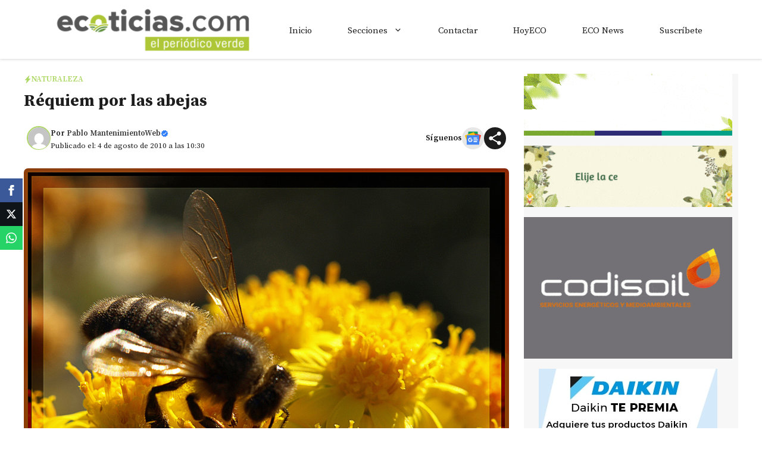

--- FILE ---
content_type: text/html; charset=UTF-8
request_url: https://www.ecoticias.com/naturaleza/30541_requiem-por-las-abejas
body_size: 66254
content:
<!DOCTYPE html>
<html lang="es">
<head>
	<meta charset="UTF-8">
	<meta name='robots' content='index, follow, max-image-preview:large, max-snippet:-1, max-video-preview:-1' />
<meta name="viewport" content="width=device-width, initial-scale=1">
	<!-- This site is optimized with the Yoast SEO Premium plugin v26.7 (Yoast SEO v26.7) - https://yoast.com/wordpress/plugins/seo/ -->
	<title>Réquiem por las abejas</title>
	<link rel="canonical" href="https://www.ecoticias.com/naturaleza/30541_requiem-por-las-abejas" />
	<meta property="og:locale" content="es_ES" />
	<meta property="og:type" content="article" />
	<meta property="og:title" content="Réquiem por las abejas" />
	<meta property="og:description" content="«Cada año desaparece el 30% de la población de los apiarios y, aunque repoblamos, no podemos hacer frente a los ... Read more" />
	<meta property="og:url" content="https://www.ecoticias.com/naturaleza/30541_requiem-por-las-abejas" />
	<meta property="og:site_name" content="ECOticias.com" />
	<meta property="article:publisher" content="https://www.facebook.com/www.ecoticias/" />
	<meta property="article:published_time" content="2010-08-04T10:30:54+00:00" />
	<meta property="og:image" content="https://www.ecoticias.com/wp-content/uploads/2022/01/DRLL_abejawayR-1.jpg" />
	<meta property="og:image:width" content="1024" />
	<meta property="og:image:height" content="790" />
	<meta property="og:image:type" content="image/jpeg" />
	<meta name="author" content="Pablo MantenimientoWeb" />
	<meta name="twitter:card" content="summary_large_image" />
	<meta name="twitter:creator" content="@ecoticiasRED" />
	<meta name="twitter:site" content="@ecoticiasRED" />
	<meta name="twitter:label1" content="Escrito por" />
	<meta name="twitter:data1" content="Pablo MantenimientoWeb" />
	<meta name="twitter:label2" content="Tiempo de lectura" />
	<meta name="twitter:data2" content="6 minutos" />
	<script type="application/ld+json" class="yoast-schema-graph">{"@context":"https://schema.org","@graph":[{"@type":"NewsArticle","@id":"https://www.ecoticias.com/naturaleza/30541_requiem-por-las-abejas#article","isPartOf":{"@id":"https://www.ecoticias.com/naturaleza/30541_requiem-por-las-abejas"},"author":{"name":"Pablo MantenimientoWeb","@id":"https://www.ecoticias.com/#/schema/person/538d311b68591a42de55278bd73f0e72"},"headline":"Réquiem por las abejas","datePublished":"2010-08-04T10:30:54+00:00","mainEntityOfPage":{"@id":"https://www.ecoticias.com/naturaleza/30541_requiem-por-las-abejas"},"wordCount":1265,"commentCount":0,"publisher":{"@id":"https://www.ecoticias.com/#organization"},"image":{"@id":"https://www.ecoticias.com/naturaleza/30541_requiem-por-las-abejas#primaryimage"},"thumbnailUrl":"https://www.ecoticias.com/wp-content/uploads/2022/01/DRLL_abejawayR-1.jpg","articleSection":["Naturaleza"],"inLanguage":"es","potentialAction":[{"@type":"CommentAction","name":"Comment","target":["https://www.ecoticias.com/naturaleza/30541_requiem-por-las-abejas#respond"]}],"copyrightYear":"2010","copyrightHolder":{"@id":"https://www.ecoticias.com/#organization"}},{"@type":["WebPage","ItemPage"],"@id":"https://www.ecoticias.com/naturaleza/30541_requiem-por-las-abejas","url":"https://www.ecoticias.com/naturaleza/30541_requiem-por-las-abejas","name":"Réquiem por las abejas","isPartOf":{"@id":"https://www.ecoticias.com/#website"},"primaryImageOfPage":{"@id":"https://www.ecoticias.com/naturaleza/30541_requiem-por-las-abejas#primaryimage"},"image":{"@id":"https://www.ecoticias.com/naturaleza/30541_requiem-por-las-abejas#primaryimage"},"thumbnailUrl":"https://www.ecoticias.com/wp-content/uploads/2022/01/DRLL_abejawayR-1.jpg","datePublished":"2010-08-04T10:30:54+00:00","breadcrumb":{"@id":"https://www.ecoticias.com/naturaleza/30541_requiem-por-las-abejas#breadcrumb"},"inLanguage":"es","potentialAction":[{"@type":"ReadAction","target":["https://www.ecoticias.com/naturaleza/30541_requiem-por-las-abejas"]}]},{"@type":"ImageObject","inLanguage":"es","@id":"https://www.ecoticias.com/naturaleza/30541_requiem-por-las-abejas#primaryimage","url":"https://www.ecoticias.com/wp-content/uploads/2022/01/DRLL_abejawayR-1.jpg","contentUrl":"https://www.ecoticias.com/wp-content/uploads/2022/01/DRLL_abejawayR-1.jpg","width":1024,"height":790,"caption":"Réquiem por las abejas"},{"@type":"BreadcrumbList","@id":"https://www.ecoticias.com/naturaleza/30541_requiem-por-las-abejas#breadcrumb","itemListElement":[{"@type":"ListItem","position":1,"name":"Portada","item":"https://www.ecoticias.com/"},{"@type":"ListItem","position":2,"name":"Últimas Noticias","item":"https://www.ecoticias.com/ultimas-noticias"},{"@type":"ListItem","position":3,"name":"Réquiem por las abejas"}]},{"@type":"WebSite","@id":"https://www.ecoticias.com/#website","url":"https://www.ecoticias.com/","name":"ECOticias.com","description":"Últimas noticias e información ecológica sobre consumo, motor y construcción.","publisher":{"@id":"https://www.ecoticias.com/#organization"},"potentialAction":[{"@type":"SearchAction","target":{"@type":"EntryPoint","urlTemplate":"https://www.ecoticias.com/?s={search_term_string}"},"query-input":{"@type":"PropertyValueSpecification","valueRequired":true,"valueName":"search_term_string"}}],"inLanguage":"es"},{"@type":"Organization","@id":"https://www.ecoticias.com/#organization","name":"ECOticias.com","url":"https://www.ecoticias.com/","logo":{"@type":"ImageObject","inLanguage":"es","@id":"https://www.ecoticias.com/#/schema/logo/image/","url":"https://www.ecoticias.com/wp-content/uploads/2026/01/logo-ecoticias-512.png","contentUrl":"https://www.ecoticias.com/wp-content/uploads/2026/01/logo-ecoticias-512.png","width":512,"height":512,"caption":"ECOticias.com"},"image":{"@id":"https://www.ecoticias.com/#/schema/logo/image/"},"sameAs":["https://www.facebook.com/www.ecoticias/","https://x.com/ecoticiasRED","https://www.linkedin.com/company/ecoticias-el-peridico-verde/","https://www.instagram.com/ecoticias.com_/"]},{"@type":"Person","@id":"https://www.ecoticias.com/#/schema/person/538d311b68591a42de55278bd73f0e72","name":"Pablo MantenimientoWeb","image":{"@type":"ImageObject","inLanguage":"es","@id":"https://www.ecoticias.com/#/schema/person/image/","url":"https://secure.gravatar.com/avatar/9443282853232617e8d118fea757ea18d14c02a8f24f7e2b53ca7b349145f69f?s=96&d=mm&r=g","contentUrl":"https://secure.gravatar.com/avatar/9443282853232617e8d118fea757ea18d14c02a8f24f7e2b53ca7b349145f69f?s=96&d=mm&r=g","caption":"Pablo MantenimientoWeb"},"url":"https://www.ecoticias.com/author/mantenimientoweb"}]}</script>
	<!-- / Yoast SEO Premium plugin. -->


<link rel='dns-prefetch' href='//www.ecoticias.com' />
<link href='https://fonts.gstatic.com' crossorigin rel='preconnect' />
<link href='https://fonts.googleapis.com' crossorigin rel='preconnect' />
<link rel="alternate" type="application/rss+xml" title="ECOticias.com &raquo; Feed" href="https://www.ecoticias.com/feed" />
<link rel="alternate" type="application/rss+xml" title="ECOticias.com &raquo; Feed de los comentarios" href="https://www.ecoticias.com/comments/feed" />
<link rel="alternate" type="application/rss+xml" title="ECOticias.com &raquo; Comentario Réquiem por las abejas del feed" href="https://www.ecoticias.com/naturaleza/30541_requiem-por-las-abejas/feed" />
<link rel="alternate" title="oEmbed (JSON)" type="application/json+oembed" href="https://www.ecoticias.com/wp-json/oembed/1.0/embed?url=https%3A%2F%2Fwww.ecoticias.com%2Fnaturaleza%2F30541_requiem-por-las-abejas" />
<link rel="alternate" title="oEmbed (XML)" type="text/xml+oembed" href="https://www.ecoticias.com/wp-json/oembed/1.0/embed?url=https%3A%2F%2Fwww.ecoticias.com%2Fnaturaleza%2F30541_requiem-por-las-abejas&#038;format=xml" />
<link rel="alternate" type="application/rss+xml" title="ECOticias.com &raquo; Historias Feed" href="https://www.ecoticias.com/web-stories/feed/"><style id='wp-img-auto-sizes-contain-inline-css'>
img:is([sizes=auto i],[sizes^="auto," i]){contain-intrinsic-size:3000px 1500px}
/*# sourceURL=wp-img-auto-sizes-contain-inline-css */
</style>
<style id='wp-emoji-styles-inline-css'>

	img.wp-smiley, img.emoji {
		display: inline !important;
		border: none !important;
		box-shadow: none !important;
		height: 1em !important;
		width: 1em !important;
		margin: 0 0.07em !important;
		vertical-align: -0.1em !important;
		background: none !important;
		padding: 0 !important;
	}
/*# sourceURL=wp-emoji-styles-inline-css */
</style>
<style id='wp-block-library-inline-css'>
:root{--wp-block-synced-color:#7a00df;--wp-block-synced-color--rgb:122,0,223;--wp-bound-block-color:var(--wp-block-synced-color);--wp-editor-canvas-background:#ddd;--wp-admin-theme-color:#007cba;--wp-admin-theme-color--rgb:0,124,186;--wp-admin-theme-color-darker-10:#006ba1;--wp-admin-theme-color-darker-10--rgb:0,107,160.5;--wp-admin-theme-color-darker-20:#005a87;--wp-admin-theme-color-darker-20--rgb:0,90,135;--wp-admin-border-width-focus:2px}@media (min-resolution:192dpi){:root{--wp-admin-border-width-focus:1.5px}}.wp-element-button{cursor:pointer}:root .has-very-light-gray-background-color{background-color:#eee}:root .has-very-dark-gray-background-color{background-color:#313131}:root .has-very-light-gray-color{color:#eee}:root .has-very-dark-gray-color{color:#313131}:root .has-vivid-green-cyan-to-vivid-cyan-blue-gradient-background{background:linear-gradient(135deg,#00d084,#0693e3)}:root .has-purple-crush-gradient-background{background:linear-gradient(135deg,#34e2e4,#4721fb 50%,#ab1dfe)}:root .has-hazy-dawn-gradient-background{background:linear-gradient(135deg,#faaca8,#dad0ec)}:root .has-subdued-olive-gradient-background{background:linear-gradient(135deg,#fafae1,#67a671)}:root .has-atomic-cream-gradient-background{background:linear-gradient(135deg,#fdd79a,#004a59)}:root .has-nightshade-gradient-background{background:linear-gradient(135deg,#330968,#31cdcf)}:root .has-midnight-gradient-background{background:linear-gradient(135deg,#020381,#2874fc)}:root{--wp--preset--font-size--normal:16px;--wp--preset--font-size--huge:42px}.has-regular-font-size{font-size:1em}.has-larger-font-size{font-size:2.625em}.has-normal-font-size{font-size:var(--wp--preset--font-size--normal)}.has-huge-font-size{font-size:var(--wp--preset--font-size--huge)}.has-text-align-center{text-align:center}.has-text-align-left{text-align:left}.has-text-align-right{text-align:right}.has-fit-text{white-space:nowrap!important}#end-resizable-editor-section{display:none}.aligncenter{clear:both}.items-justified-left{justify-content:flex-start}.items-justified-center{justify-content:center}.items-justified-right{justify-content:flex-end}.items-justified-space-between{justify-content:space-between}.screen-reader-text{border:0;clip-path:inset(50%);height:1px;margin:-1px;overflow:hidden;padding:0;position:absolute;width:1px;word-wrap:normal!important}.screen-reader-text:focus{background-color:#ddd;clip-path:none;color:#444;display:block;font-size:1em;height:auto;left:5px;line-height:normal;padding:15px 23px 14px;text-decoration:none;top:5px;width:auto;z-index:100000}html :where(.has-border-color){border-style:solid}html :where([style*=border-top-color]){border-top-style:solid}html :where([style*=border-right-color]){border-right-style:solid}html :where([style*=border-bottom-color]){border-bottom-style:solid}html :where([style*=border-left-color]){border-left-style:solid}html :where([style*=border-width]){border-style:solid}html :where([style*=border-top-width]){border-top-style:solid}html :where([style*=border-right-width]){border-right-style:solid}html :where([style*=border-bottom-width]){border-bottom-style:solid}html :where([style*=border-left-width]){border-left-style:solid}html :where(img[class*=wp-image-]){height:auto;max-width:100%}:where(figure){margin:0 0 1em}html :where(.is-position-sticky){--wp-admin--admin-bar--position-offset:var(--wp-admin--admin-bar--height,0px)}@media screen and (max-width:600px){html :where(.is-position-sticky){--wp-admin--admin-bar--position-offset:0px}}

/*# sourceURL=wp-block-library-inline-css */
</style><style id='wp-block-paragraph-inline-css'>
.is-small-text{font-size:.875em}.is-regular-text{font-size:1em}.is-large-text{font-size:2.25em}.is-larger-text{font-size:3em}.has-drop-cap:not(:focus):first-letter{float:left;font-size:8.4em;font-style:normal;font-weight:100;line-height:.68;margin:.05em .1em 0 0;text-transform:uppercase}body.rtl .has-drop-cap:not(:focus):first-letter{float:none;margin-left:.1em}p.has-drop-cap.has-background{overflow:hidden}:root :where(p.has-background){padding:1.25em 2.375em}:where(p.has-text-color:not(.has-link-color)) a{color:inherit}p.has-text-align-left[style*="writing-mode:vertical-lr"],p.has-text-align-right[style*="writing-mode:vertical-rl"]{rotate:180deg}
/*# sourceURL=https://www.ecoticias.com/wp-includes/blocks/paragraph/style.min.css */
</style>
<style id='global-styles-inline-css'>
:root{--wp--preset--aspect-ratio--square: 1;--wp--preset--aspect-ratio--4-3: 4/3;--wp--preset--aspect-ratio--3-4: 3/4;--wp--preset--aspect-ratio--3-2: 3/2;--wp--preset--aspect-ratio--2-3: 2/3;--wp--preset--aspect-ratio--16-9: 16/9;--wp--preset--aspect-ratio--9-16: 9/16;--wp--preset--color--black: #000000;--wp--preset--color--cyan-bluish-gray: #abb8c3;--wp--preset--color--white: #ffffff;--wp--preset--color--pale-pink: #f78da7;--wp--preset--color--vivid-red: #cf2e2e;--wp--preset--color--luminous-vivid-orange: #ff6900;--wp--preset--color--luminous-vivid-amber: #fcb900;--wp--preset--color--light-green-cyan: #7bdcb5;--wp--preset--color--vivid-green-cyan: #00d084;--wp--preset--color--pale-cyan-blue: #8ed1fc;--wp--preset--color--vivid-cyan-blue: #0693e3;--wp--preset--color--vivid-purple: #9b51e0;--wp--preset--color--background: var(--background);--wp--preset--color--background-1: var(--background-1);--wp--preset--color--text-1: var(--text-1);--wp--preset--color--text-2: var(--text-2);--wp--preset--color--link-text: var(--link-text);--wp--preset--color--color-background: var(--color-background);--wp--preset--color--color-background-hover: var(--color-background-hover);--wp--preset--color--border-color: var(--border-color);--wp--preset--gradient--vivid-cyan-blue-to-vivid-purple: linear-gradient(135deg,rgb(6,147,227) 0%,rgb(155,81,224) 100%);--wp--preset--gradient--light-green-cyan-to-vivid-green-cyan: linear-gradient(135deg,rgb(122,220,180) 0%,rgb(0,208,130) 100%);--wp--preset--gradient--luminous-vivid-amber-to-luminous-vivid-orange: linear-gradient(135deg,rgb(252,185,0) 0%,rgb(255,105,0) 100%);--wp--preset--gradient--luminous-vivid-orange-to-vivid-red: linear-gradient(135deg,rgb(255,105,0) 0%,rgb(207,46,46) 100%);--wp--preset--gradient--very-light-gray-to-cyan-bluish-gray: linear-gradient(135deg,rgb(238,238,238) 0%,rgb(169,184,195) 100%);--wp--preset--gradient--cool-to-warm-spectrum: linear-gradient(135deg,rgb(74,234,220) 0%,rgb(151,120,209) 20%,rgb(207,42,186) 40%,rgb(238,44,130) 60%,rgb(251,105,98) 80%,rgb(254,248,76) 100%);--wp--preset--gradient--blush-light-purple: linear-gradient(135deg,rgb(255,206,236) 0%,rgb(152,150,240) 100%);--wp--preset--gradient--blush-bordeaux: linear-gradient(135deg,rgb(254,205,165) 0%,rgb(254,45,45) 50%,rgb(107,0,62) 100%);--wp--preset--gradient--luminous-dusk: linear-gradient(135deg,rgb(255,203,112) 0%,rgb(199,81,192) 50%,rgb(65,88,208) 100%);--wp--preset--gradient--pale-ocean: linear-gradient(135deg,rgb(255,245,203) 0%,rgb(182,227,212) 50%,rgb(51,167,181) 100%);--wp--preset--gradient--electric-grass: linear-gradient(135deg,rgb(202,248,128) 0%,rgb(113,206,126) 100%);--wp--preset--gradient--midnight: linear-gradient(135deg,rgb(2,3,129) 0%,rgb(40,116,252) 100%);--wp--preset--font-size--small: 13px;--wp--preset--font-size--medium: 20px;--wp--preset--font-size--large: 36px;--wp--preset--font-size--x-large: 42px;--wp--preset--spacing--20: 0.44rem;--wp--preset--spacing--30: 0.67rem;--wp--preset--spacing--40: 1rem;--wp--preset--spacing--50: 1.5rem;--wp--preset--spacing--60: 2.25rem;--wp--preset--spacing--70: 3.38rem;--wp--preset--spacing--80: 5.06rem;--wp--preset--shadow--natural: 6px 6px 9px rgba(0, 0, 0, 0.2);--wp--preset--shadow--deep: 12px 12px 50px rgba(0, 0, 0, 0.4);--wp--preset--shadow--sharp: 6px 6px 0px rgba(0, 0, 0, 0.2);--wp--preset--shadow--outlined: 6px 6px 0px -3px rgb(255, 255, 255), 6px 6px rgb(0, 0, 0);--wp--preset--shadow--crisp: 6px 6px 0px rgb(0, 0, 0);}:where(.is-layout-flex){gap: 0.5em;}:where(.is-layout-grid){gap: 0.5em;}body .is-layout-flex{display: flex;}.is-layout-flex{flex-wrap: wrap;align-items: center;}.is-layout-flex > :is(*, div){margin: 0;}body .is-layout-grid{display: grid;}.is-layout-grid > :is(*, div){margin: 0;}:where(.wp-block-columns.is-layout-flex){gap: 2em;}:where(.wp-block-columns.is-layout-grid){gap: 2em;}:where(.wp-block-post-template.is-layout-flex){gap: 1.25em;}:where(.wp-block-post-template.is-layout-grid){gap: 1.25em;}.has-black-color{color: var(--wp--preset--color--black) !important;}.has-cyan-bluish-gray-color{color: var(--wp--preset--color--cyan-bluish-gray) !important;}.has-white-color{color: var(--wp--preset--color--white) !important;}.has-pale-pink-color{color: var(--wp--preset--color--pale-pink) !important;}.has-vivid-red-color{color: var(--wp--preset--color--vivid-red) !important;}.has-luminous-vivid-orange-color{color: var(--wp--preset--color--luminous-vivid-orange) !important;}.has-luminous-vivid-amber-color{color: var(--wp--preset--color--luminous-vivid-amber) !important;}.has-light-green-cyan-color{color: var(--wp--preset--color--light-green-cyan) !important;}.has-vivid-green-cyan-color{color: var(--wp--preset--color--vivid-green-cyan) !important;}.has-pale-cyan-blue-color{color: var(--wp--preset--color--pale-cyan-blue) !important;}.has-vivid-cyan-blue-color{color: var(--wp--preset--color--vivid-cyan-blue) !important;}.has-vivid-purple-color{color: var(--wp--preset--color--vivid-purple) !important;}.has-black-background-color{background-color: var(--wp--preset--color--black) !important;}.has-cyan-bluish-gray-background-color{background-color: var(--wp--preset--color--cyan-bluish-gray) !important;}.has-white-background-color{background-color: var(--wp--preset--color--white) !important;}.has-pale-pink-background-color{background-color: var(--wp--preset--color--pale-pink) !important;}.has-vivid-red-background-color{background-color: var(--wp--preset--color--vivid-red) !important;}.has-luminous-vivid-orange-background-color{background-color: var(--wp--preset--color--luminous-vivid-orange) !important;}.has-luminous-vivid-amber-background-color{background-color: var(--wp--preset--color--luminous-vivid-amber) !important;}.has-light-green-cyan-background-color{background-color: var(--wp--preset--color--light-green-cyan) !important;}.has-vivid-green-cyan-background-color{background-color: var(--wp--preset--color--vivid-green-cyan) !important;}.has-pale-cyan-blue-background-color{background-color: var(--wp--preset--color--pale-cyan-blue) !important;}.has-vivid-cyan-blue-background-color{background-color: var(--wp--preset--color--vivid-cyan-blue) !important;}.has-vivid-purple-background-color{background-color: var(--wp--preset--color--vivid-purple) !important;}.has-black-border-color{border-color: var(--wp--preset--color--black) !important;}.has-cyan-bluish-gray-border-color{border-color: var(--wp--preset--color--cyan-bluish-gray) !important;}.has-white-border-color{border-color: var(--wp--preset--color--white) !important;}.has-pale-pink-border-color{border-color: var(--wp--preset--color--pale-pink) !important;}.has-vivid-red-border-color{border-color: var(--wp--preset--color--vivid-red) !important;}.has-luminous-vivid-orange-border-color{border-color: var(--wp--preset--color--luminous-vivid-orange) !important;}.has-luminous-vivid-amber-border-color{border-color: var(--wp--preset--color--luminous-vivid-amber) !important;}.has-light-green-cyan-border-color{border-color: var(--wp--preset--color--light-green-cyan) !important;}.has-vivid-green-cyan-border-color{border-color: var(--wp--preset--color--vivid-green-cyan) !important;}.has-pale-cyan-blue-border-color{border-color: var(--wp--preset--color--pale-cyan-blue) !important;}.has-vivid-cyan-blue-border-color{border-color: var(--wp--preset--color--vivid-cyan-blue) !important;}.has-vivid-purple-border-color{border-color: var(--wp--preset--color--vivid-purple) !important;}.has-vivid-cyan-blue-to-vivid-purple-gradient-background{background: var(--wp--preset--gradient--vivid-cyan-blue-to-vivid-purple) !important;}.has-light-green-cyan-to-vivid-green-cyan-gradient-background{background: var(--wp--preset--gradient--light-green-cyan-to-vivid-green-cyan) !important;}.has-luminous-vivid-amber-to-luminous-vivid-orange-gradient-background{background: var(--wp--preset--gradient--luminous-vivid-amber-to-luminous-vivid-orange) !important;}.has-luminous-vivid-orange-to-vivid-red-gradient-background{background: var(--wp--preset--gradient--luminous-vivid-orange-to-vivid-red) !important;}.has-very-light-gray-to-cyan-bluish-gray-gradient-background{background: var(--wp--preset--gradient--very-light-gray-to-cyan-bluish-gray) !important;}.has-cool-to-warm-spectrum-gradient-background{background: var(--wp--preset--gradient--cool-to-warm-spectrum) !important;}.has-blush-light-purple-gradient-background{background: var(--wp--preset--gradient--blush-light-purple) !important;}.has-blush-bordeaux-gradient-background{background: var(--wp--preset--gradient--blush-bordeaux) !important;}.has-luminous-dusk-gradient-background{background: var(--wp--preset--gradient--luminous-dusk) !important;}.has-pale-ocean-gradient-background{background: var(--wp--preset--gradient--pale-ocean) !important;}.has-electric-grass-gradient-background{background: var(--wp--preset--gradient--electric-grass) !important;}.has-midnight-gradient-background{background: var(--wp--preset--gradient--midnight) !important;}.has-small-font-size{font-size: var(--wp--preset--font-size--small) !important;}.has-medium-font-size{font-size: var(--wp--preset--font-size--medium) !important;}.has-large-font-size{font-size: var(--wp--preset--font-size--large) !important;}.has-x-large-font-size{font-size: var(--wp--preset--font-size--x-large) !important;}
/*# sourceURL=global-styles-inline-css */
</style>

<style id='classic-theme-styles-inline-css'>
/*! This file is auto-generated */
.wp-block-button__link{color:#fff;background-color:#32373c;border-radius:9999px;box-shadow:none;text-decoration:none;padding:calc(.667em + 2px) calc(1.333em + 2px);font-size:1.125em}.wp-block-file__button{background:#32373c;color:#fff;text-decoration:none}
/*# sourceURL=/wp-includes/css/classic-themes.min.css */
</style>
<link rel='stylesheet' id='generate-comments-css' href='https://www.ecoticias.com/wp-content/themes/generatepress/assets/css/components/comments.min.css?ver=3.6.1' media='all' />
<link rel='stylesheet' id='generate-style-css' href='https://www.ecoticias.com/wp-content/themes/generatepress/assets/css/main.min.css?ver=3.6.1' media='all' />
<style id='generate-style-inline-css'>
.is-right-sidebar{width:30%;}.is-left-sidebar{width:25%;}.site-content .content-area{width:70%;}@media (max-width: 768px){.main-navigation .menu-toggle,.sidebar-nav-mobile:not(#sticky-placeholder){display:block;}.main-navigation ul,.gen-sidebar-nav,.main-navigation:not(.slideout-navigation):not(.toggled) .main-nav > ul,.has-inline-mobile-toggle #site-navigation .inside-navigation > *:not(.navigation-search):not(.main-nav){display:none;}.nav-align-right .inside-navigation,.nav-align-center .inside-navigation{justify-content:space-between;}}
.dynamic-author-image-rounded{border-radius:100%;}.dynamic-featured-image, .dynamic-author-image{vertical-align:middle;}.one-container.blog .dynamic-content-template:not(:last-child), .one-container.archive .dynamic-content-template:not(:last-child){padding-bottom:0px;}.dynamic-entry-excerpt > p:last-child{margin-bottom:0px;}
/*# sourceURL=generate-style-inline-css */
</style>
<link rel='stylesheet' id='generate-google-fonts-css' href='https://fonts.googleapis.com/css?family=Source+Serif+Pro%3A200%2C200italic%2C300%2C300italic%2Cregular%2Citalic%2C600%2C600italic%2C700%2C700italic%2C900%2C900italic&#038;display=auto&#038;ver=3.6.1' media='all' />
<link rel='stylesheet' id='generatepress-dynamic-css' href='https://www.ecoticias.com/wp-content/uploads/generatepress/style.min.css?ver=1767182967' media='all' />
<link rel='stylesheet' id='generate-child-css' href='https://www.ecoticias.com/wp-content/themes/gp-discover-pro/style.css?ver=1767971712' media='all' />
<style id='generateblocks-inline-css'>
:root{--gb-container-width:1200px;}.gb-container .wp-block-image img{vertical-align:middle;}.gb-grid-wrapper .wp-block-image{margin-bottom:0;}.gb-highlight{background:none;}.gb-shape{line-height:0;}.gb-container-link{position:absolute;top:0;right:0;bottom:0;left:0;z-index:99;}.gb-element-b09ca94c{background-color:#f7f7f7;font-size:11px;margin-bottom:30px;min-height:300px;text-align:center}.gb-element-3965e7e6{border:1px solid var(--border-color);border-radius:7px;padding:30px 20px}@media (max-width:1024px){.gb-element-3965e7e6{margin-left:20px;margin-right:20px}}.gb-element-e5cf0478{width:35%}.gb-element-d35fcd79{width:65%}.gb-element-7041b8ba{margin-left:auto;margin-right:auto;max-width:var(--gb-container-width)}@media (max-width:1024px){.gb-element-7041b8ba{margin-left:20px;margin-right:20px}}.gb-element-8e7d2e49{align-items:center;display:flex;justify-content:space-between;margin-bottom:20px;padding:8px 5px}@media (max-width:767px){.gb-element-8e7d2e49{align-items:flex-start;column-gap:15px;display:flex;flex-direction:column;row-gap:15px}}.gb-element-480d2b9b{align-items:center;column-gap:10px;display:flex;row-gap:10px}.gb-element-6d236576{align-items:center;column-gap:6px;display:flex;row-gap:6px}@media (max-width:767px){.gb-element-6d236576{padding-left:10px;padding-right:10px}}.gb-element-f69fd371{margin-left:auto;margin-right:auto;max-width:var(--gb-container-width)}@media (max-width:1024px){.gb-element-f69fd371{margin-left:20px;margin-right:20px}}.gb-element-b4f600d3{padding-bottom:20px;padding-left:10px;padding-top:30px}.gb-element-39c6cbcf{margin-bottom:30px}.gb-element-d151f654{align-items:center;column-gap:10px;display:flex;margin-left:auto;margin-right:auto;max-width:var(--gb-container-width);row-gap:10px;border:1.5px solid var(--border-color);border-radius:5px;padding:15px}@media (max-width:1024px){.gb-element-d151f654{margin-left:20px;margin-right:20px}}@media (max-width:767px){.gb-element-d151f654{align-items:center;display:flex;flex-direction:column}}.gb-element-cf00f01a{display:flex;justify-content:center;width:20%}@media (max-width:767px){.gb-element-cf00f01a{width:100%}}.gb-element-10ff9037{width:80%}@media (max-width:767px){.gb-element-10ff9037{align-items:center;display:flex;flex-direction:column;width:100%}}.gb-element-8ef1a714{font-size:14px;margin-bottom:20px}@media (max-width:767px){.gb-element-8ef1a714{text-align:center}}.gb-element-e27f1ce6{background-color:#164900;margin-top:50px;position:relative}.gb-element-8e59ecc3{column-gap:40px;display:flex;margin-left:auto;margin-right:auto;max-width:var(--gb-container-width);row-gap:40px;border-bottom:1px solid var(--border-color);padding:80px 20px 40px 20px}@media (max-width:1024px){.gb-element-8e59ecc3{display:flex;flex-wrap:wrap}}@media (max-width:767px){.gb-element-8e59ecc3{display:flex;flex-direction:column}}.gb-element-e2e4fa3d{width:30%}@media (max-width:1024px){.gb-element-e2e4fa3d{width:47%}}@media (max-width:767px){.gb-element-e2e4fa3d{width:100%}}.gb-element-74cf7c94{display:flex;flex-direction:column;width:20%}@media (max-width:1024px){.gb-element-74cf7c94{width:47%}}@media (max-width:767px){.gb-element-74cf7c94{width:100%}}.gb-element-931ba0c9{display:flex;flex-direction:column;width:20%}@media (max-width:1024px){.gb-element-931ba0c9{width:47%}}@media (max-width:767px){.gb-element-931ba0c9{width:100%}}.gb-element-ede56ef4{width:30%}@media (max-width:1024px){.gb-element-ede56ef4{width:47%}}@media (max-width:767px){.gb-element-ede56ef4{width:100%}}.gb-element-1da6670c{flex-direction:row;border:1px solid #575757;border-radius:5px;padding:12px 8px}.gb-element-10e00dcb{column-gap:10px;display:flex;justify-content:center;margin-bottom:20px;row-gap:0px}.gb-element-5c76ff14{column-gap:10px;display:flex;flex-wrap:wrap;justify-content:center;row-gap:10px}.gb-text-85764759{background-color:var(--color-background);color:var(--background);font-size:22px;text-align:center;padding:6px}.gb-text-b04df277{font-size:13px;font-weight:500;margin-bottom:3px}.gb-text-b04df277 a{color:var(--text-2)}.gb-text-b04df277 a:hover{color:var(--color-background);transition:all 0.5s ease 0s}.gb-text-1791a779{color:var(--text-1);font-size:10px;font-weight:500}.gb-text-2bcf6394{align-items:center;color:var(--color-background);column-gap:0.5em;display:flex;font-size:13px;font-weight:600;margin-bottom:10px;text-transform:uppercase}.gb-text-2bcf6394 .gb-shape svg{width:1em;height:1em;fill:currentColor}.gb-text-2bcf6394 a{color:var(--color-background)}.gb-text-2bcf6394 a:hover{color:var(--color-background)}.gb-text-72441273{font-size:28px;font-weight:700;margin-bottom:15px}.gb-text-2a21e91d{align-items:center;column-gap:0.5em;display:inline-flex;font-size:13px;font-weight:600}.gb-text-2a21e91d .gb-shape svg{width:1em;height:1em;fill:currentColor;color:#2d7cfa}.gb-text-2a21e91d a{color:var(--text-2)}.gb-text-2a21e91d a:hover{color:var(--color-background);transition:all 0.5s ease 0s}.gb-text-618c1a1f{font-size:13px;font-weight:400}.gb-text-14762db9{font-size:14px;font-weight:600}.gb-text-768c4c32{align-items:center;background-color:#e7e7e7;color:#ffffff;column-gap:0.5em;display:inline-flex;font-size:1.5em;text-decoration:none;border-radius:50px;padding:5px}.gb-text-768c4c32:is(:hover,:focus){background-color:#bdbdbd;color:#ffffff}.gb-text-768c4c32 .gb-shape svg{width:1em;height:1em;fill:currentColor}.gb-text-7080eb75{align-items:center;background-color:var(--text-1);color:#ffffff;column-gap:0.5em;display:inline-flex;font-size:1.5em;text-decoration:none;border-radius:50px;padding:5px}.gb-text-7080eb75:is(:hover,:focus){background-color:#3c3b3b}.gb-text-7080eb75 .gb-shape svg{width:1em;height:1em;fill:currentColor;color:var(--background)}.gb-text-e9a7107f{align-items:center;color:var(--color-background);column-gap:0.5em;display:inline-flex;font-size:13px;font-weight:600}.gb-text-e9a7107f .gb-shape svg{width:1em;height:1em;fill:currentColor;color:var(--color-background)}.gb-text-e9a7107f a{color:var(--color-background)}.gb-text-e9a7107f a:hover{color:var(--color-background)}.gb-text-8cb6bae8{background-color:var(--color-background);color:var(--background);font-size:22px;margin-bottom:20px;padding-bottom:5px;padding-top:5px;text-align:center}.gb-text-2dbb575e{font-size:14px;font-weight:700;margin-bottom:6px}.gb-text-2dbb575e a{color:var(--text-2)}.gb-text-2dbb575e a:hover{color:var(--color-background);transition:all 0.5s ease 0s;margin-bottom:10px}@media (max-width:767px){.gb-text-2dbb575e{font-size:13px}}.gb-text-f20553c0{color:var(--text-1);font-size:11px;font-weight:500}.gb-text-0f606dd3{align-items:center;column-gap:0.5em;display:inline-flex;font-size:20px;margin-bottom:10px}.gb-text-0f606dd3 .gb-shape svg{width:1em;height:1em;fill:currentColor;color:#2d7cfa}.gb-text-0f606dd3 a{color:var(--text-2)}.gb-text-0f606dd3 a:hover{color:var(--color-background);transition:all 0.5s ease 0s}@media (max-width:767px){.gb-text-0f606dd3{text-align:center}}.gb-text-4c58646f{color:var(--background);font-size:13px;margin-bottom:0px}.gb-text-faaf3718{color:var(--background);font-size:18px;margin-bottom:20px}.gb-text-05e54b9d{align-items:center;color:var(--background);display:inline-flex;font-size:13px;font-weight:400;margin-bottom:10px;text-decoration:none}.gb-text-05e54b9d:is(:hover,:focus){color:var(--color-background);transition:all 0.5s ease 0s}.gb-text-be65f80b{align-items:center;color:var(--background);display:inline-flex;font-size:13px;font-weight:400;margin-bottom:10px;text-decoration:none}.gb-text-be65f80b:is(:hover,:focus){color:var(--color-background);transition:all 0.5s ease 0s}.gb-text-f85838da{align-items:center;color:var(--background);display:inline-flex;font-size:13px;font-weight:400;margin-bottom:10px;text-decoration:none}.gb-text-f85838da:is(:hover,:focus){color:var(--color-background);transition:all 0.5s ease 0s}.gb-text-8431a7fe{align-items:center;color:var(--background);display:inline-flex;font-size:13px;font-weight:400;margin-bottom:10px;text-decoration:none}.gb-text-8431a7fe:is(:hover,:focus){color:var(--color-background);transition:all 0.5s ease 0s}.gb-text-b8d6ac02{align-items:center;color:var(--background);display:inline-flex;font-size:13px;font-weight:400;margin-bottom:10px;text-decoration:none}.gb-text-b8d6ac02:is(:hover,:focus){color:var(--color-background);transition:all 0.5s ease 0s}.gb-text-5ffbac65{align-items:center;color:var(--background);display:inline-flex;font-size:13px;font-weight:400;margin-bottom:10px;text-decoration:none}.gb-text-5ffbac65:is(:hover,:focus){color:var(--color-background);transition:all 0.5s ease 0s}.gb-text-e0990790{align-items:center;color:var(--background);display:inline-flex;font-size:13px;font-weight:400;margin-bottom:10px;text-decoration:none}.gb-text-e0990790:is(:hover,:focus){color:var(--color-background);transition:all 0.5s ease 0s}.gb-text-a7196bcf{align-items:center;color:var(--background);display:inline-flex;font-size:13px;font-weight:400;margin-bottom:10px;text-decoration:none}.gb-text-a7196bcf:is(:hover,:focus){color:var(--color-background);transition:all 0.5s ease 0s}.gb-text-a13b9d5a{align-items:center;color:var(--background);display:inline-flex;font-size:13px;font-weight:400;margin-bottom:10px;text-decoration:none}.gb-text-a13b9d5a:is(:hover,:focus){color:var(--color-background);transition:all 0.5s ease 0s}.gb-text-e15a4626{align-items:center;color:var(--background);display:inline-flex;font-size:13px;font-weight:400;margin-bottom:10px;text-decoration:none}.gb-text-e15a4626:is(:hover,:focus){color:var(--color-background);transition:all 0.5s ease 0s}.gb-text-6095e58f{color:var(--background);font-size:18px;margin-bottom:20px}.gb-text-e465fc18{align-items:center;color:var(--background);display:inline-flex;font-size:13px;font-weight:400;margin-bottom:10px;text-decoration:none}.gb-text-e465fc18:is(:hover,:focus){color:var(--color-background);transition:all 0.5s ease 0s}.gb-text-5f1cdc8a{align-items:center;color:var(--background);display:inline-flex;font-size:13px;font-weight:400;margin-bottom:10px;text-decoration:none}.gb-text-5f1cdc8a:is(:hover,:focus){color:var(--color-background);transition:all 0.5s ease 0s}.gb-text-1e99f735{align-items:center;color:var(--background);display:inline-flex;font-size:13px;font-weight:400;margin-bottom:10px;text-decoration:none}.gb-text-1e99f735:is(:hover,:focus){color:var(--color-background);transition:all 0.5s ease 0s}.gb-text-ceae2574{align-items:center;color:var(--background);display:inline-flex;font-size:13px;font-weight:400;margin-bottom:10px;text-decoration:none}.gb-text-ceae2574:is(:hover,:focus){color:var(--color-background);transition:all 0.5s ease 0s}.gb-text-a1c5b4bc{align-items:center;color:var(--background);display:inline-flex;font-size:13px;font-weight:400;margin-bottom:10px;text-decoration:none}.gb-text-a1c5b4bc:is(:hover,:focus){color:var(--color-background);transition:all 0.5s ease 0s}.gb-text-df5c7051{align-items:center;color:var(--background);display:inline-flex;font-size:13px;font-weight:400;margin-bottom:10px;text-decoration:none}.gb-text-df5c7051:is(:hover,:focus){color:var(--color-background);transition:all 0.5s ease 0s}.gb-text-582d91db{align-items:center;color:var(--background);display:inline-flex;font-size:13px;font-weight:400;margin-bottom:10px;text-decoration:none}.gb-text-582d91db:is(:hover,:focus){color:var(--color-background);transition:all 0.5s ease 0s}.gb-text-187c1246{color:var(--background);font-size:18px;margin-bottom:20px}.gb-text-60fbf91b{color:var(--background);font-size:16px;font-weight:600;margin-bottom:5px}.gb-text-a8749587{color:var(--background);font-size:13px;font-weight:500;margin-bottom:5px}.gb-text-5d632718{align-items:center;background-color:#1877f2;color:#ffffff;column-gap:0.5em;display:inline-flex;font-size:1.4em;text-decoration:none;border-radius:4px;padding:10px}.gb-text-5d632718:is(:hover,:focus){background-color:#1877f2;color:#ffffff;transition:all 0.5s ease 0s;transform:translate3d(0px,-5px,0px)}.gb-text-5d632718 .gb-shape svg{width:1em;height:1em;fill:currentColor}.gb-text-c1d5c284{align-items:center;background-color:#1a1a1a;color:#ffffff;column-gap:0.5em;display:inline-flex;font-size:1.4em;text-decoration:none;border-radius:4px;padding:10px}.gb-text-c1d5c284:is(:hover,:focus){background-color:#000000;color:#ffffff;transition:all 0.5s ease 0s;transform:translate3d(0px,-5px,0px)}.gb-text-c1d5c284 .gb-shape svg{width:1em;height:1em;fill:currentColor}.gb-text-650fe31a{align-items:center;background-color:var(--color-background);color:#ffffff;column-gap:0.5em;display:inline-flex;font-size:1.4em;text-decoration:none;border-radius:4px;padding:10px}.gb-text-650fe31a:is(:hover,:focus){background-color:#09d665;color:#ffffff;transition:all 0.5s ease 0s;transform:translate3d(0px,-5px,0px)}.gb-text-650fe31a .gb-shape svg{width:1em;height:1em;fill:currentColor}.gb-text-6d9973da{align-items:center;background-color:#f00074;color:#ffffff;column-gap:0.5em;display:inline-flex;font-size:1.4em;text-decoration:none;border-radius:4px;padding:10px}.gb-text-6d9973da:is(:hover,:focus){background-color:#f00074;color:#ffffff;transition:all 0.5s ease 0s;transform:translate3d(0px,-5px,0px)}.gb-text-6d9973da .gb-shape svg{width:1em;height:1em;fill:currentColor}.gb-text-5df07c04{align-items:center;background-color:var(--link-text);color:#ffffff;column-gap:0.5em;display:inline-flex;font-size:1.4em;text-decoration:none;border-radius:4px;padding:10px}.gb-text-5df07c04:is(:hover,:focus){background-color:var(--link-text);color:#ffffff;transition:all 0.5s ease 0s;transform:translate3d(0px,-5px,0px)}.gb-text-5df07c04 .gb-shape svg{width:1em;height:1em;fill:currentColor}.gb-text-75a38204{color:var(--background);font-size:13px;margin-bottom:0px;text-align:center;padding:20px}.gb-looper-94adaf45{column-gap:15px;display:grid;grid-template-columns:1fr;row-gap:15px}.gb-looper-87441092{column-gap:20px;display:grid;grid-template-columns:repeat(3,minmax(0,1fr));row-gap:20px}@media (max-width:1024px){.gb-looper-87441092{display:grid;grid-template-columns:repeat(2,minmax(0,1fr))}}@media (max-width:767px){.gb-looper-87441092{display:grid;grid-template-columns:repeat(2,minmax(0,1fr))}}.gb-loop-item-5e38b982{column-gap:10px;display:flex;row-gap:10px}.gb-media-22f7ca81{height:auto;max-width:100%;object-fit:cover;width:auto;border-radius:5px}.gb-media-99804067{height:auto;max-width:100%;object-fit:cover;width:40px;border:1.5px solid var(--color-background);border-radius:50px}.gb-media-0e0be855{height:auto;margin-bottom:15px;max-width:100%;object-fit:cover;width:100%;border-radius:7px}.gb-media-a9bf2566{height:auto;margin-bottom:5px;max-width:100%;object-fit:cover;width:auto;border-radius:5px}.gb-media-eac37ffc{height:auto;max-width:100%;object-fit:cover;width:150px}.gb-media-c5e4fa05{height:auto;max-width:100%;object-fit:cover;width:110px;border:2px solid var(--color-background-hover);border-radius:100px}.gb-media-9bee95d2{height:auto;margin-bottom:10px;max-width:100%;object-fit:cover;width:160px}.gb-shape-f7eb4078{color:#000000;left:0;overflow-x:hidden;overflow-y:hidden;pointer-events:none;position:absolute;right:0;top:0;transform:scale(1,-1)}.gb-shape-f7eb4078 svg{fill:currentColor;width:100%;height:20px;color:var(--background)}.gb-shape-f440a481{display:inline-flex}.gb-shape-f440a481 svg{fill:currentColor;height:50px;width:50px;color:var(--background)}
/*# sourceURL=generateblocks-inline-css */
</style>
<link rel='stylesheet' id='generate-blog-images-css' href='https://www.ecoticias.com/wp-content/plugins/gp-premium/blog/functions/css/featured-images.min.css?ver=2.5.5' media='all' />
<link rel='stylesheet' id='generate-offside-css' href='https://www.ecoticias.com/wp-content/plugins/gp-premium/menu-plus/functions/css/offside.min.css?ver=2.5.5' media='all' />
<style id='generate-offside-inline-css'>
:root{--gp-slideout-width:265px;}.slideout-navigation.main-navigation{background-color:var(--background);}.slideout-navigation.main-navigation .main-nav ul li a{color:var(--text-1);}.slideout-navigation.main-navigation ul ul{background-color:rgba(0,0,0,0);}.slideout-navigation.main-navigation .main-nav ul ul li a{color:var(--text-1);}.slideout-navigation.main-navigation .main-nav ul li:not([class*="current-menu-"]):hover > a, .slideout-navigation.main-navigation .main-nav ul li:not([class*="current-menu-"]):focus > a, .slideout-navigation.main-navigation .main-nav ul li.sfHover:not([class*="current-menu-"]) > a{color:var(--color-background-hover);background-color:rgba(0,0,0,0);}.slideout-navigation.main-navigation .main-nav ul ul li:not([class*="current-menu-"]):hover > a, .slideout-navigation.main-navigation .main-nav ul ul li:not([class*="current-menu-"]):focus > a, .slideout-navigation.main-navigation .main-nav ul ul li.sfHover:not([class*="current-menu-"]) > a{background-color:rgba(0,0,0,0);}.slideout-navigation.main-navigation .main-nav ul li[class*="current-menu-"] > a{background-color:rgba(0,0,0,0);}.slideout-navigation.main-navigation .main-nav ul ul li[class*="current-menu-"] > a{background-color:rgba(0,0,0,0);}.slideout-navigation, .slideout-navigation a{color:var(--text-1);}.slideout-navigation button.slideout-exit{color:var(--text-1);padding-left:30px;padding-right:30px;}.slide-opened nav.toggled .menu-toggle:before{display:none;}@media (max-width: 768px){.menu-bar-item.slideout-toggle{display:none;}}
/*# sourceURL=generate-offside-inline-css */
</style>
<link rel='stylesheet' id='generate-navigation-branding-css' href='https://www.ecoticias.com/wp-content/plugins/gp-premium/menu-plus/functions/css/navigation-branding-flex.min.css?ver=2.5.5' media='all' />
<style id='generate-navigation-branding-inline-css'>
.main-navigation.has-branding .inside-navigation.grid-container, .main-navigation.has-branding.grid-container .inside-navigation:not(.grid-container){padding:0px 30px 0px 30px;}.main-navigation.has-branding:not(.grid-container) .inside-navigation:not(.grid-container) .navigation-branding{margin-left:10px;}.navigation-branding img, .site-logo.mobile-header-logo img{height:95px;width:auto;}.navigation-branding .main-title{line-height:95px;}@media (max-width: 768px){.main-navigation.has-branding.nav-align-center .menu-bar-items, .main-navigation.has-sticky-branding.navigation-stick.nav-align-center .menu-bar-items{margin-left:auto;}.navigation-branding{margin-right:auto;margin-left:10px;}.navigation-branding .main-title, .mobile-header-navigation .site-logo{margin-left:10px;}.main-navigation.has-branding .inside-navigation.grid-container{padding:0px;}.navigation-branding img, .site-logo.mobile-header-logo{height:83px;}.navigation-branding .main-title{line-height:83px;}}
/*# sourceURL=generate-navigation-branding-inline-css */
</style>
<script src="https://www.ecoticias.com/wp-includes/js/jquery/jquery.min.js?ver=3.7.1" id="jquery-core-js"></script>
<script src="https://www.ecoticias.com/wp-includes/js/jquery/jquery-migrate.min.js?ver=3.4.1" id="jquery-migrate-js"></script>
<link rel="https://api.w.org/" href="https://www.ecoticias.com/wp-json/" /><link rel="alternate" title="JSON" type="application/json" href="https://www.ecoticias.com/wp-json/wp/v2/posts/43459" /><link rel="EditURI" type="application/rsd+xml" title="RSD" href="https://www.ecoticias.com/xmlrpc.php?rsd" />
<meta name="generator" content="WordPress 6.9" />
<link rel='shortlink' href='https://www.ecoticias.com/?p=43459' />

<!-- This site is using AdRotate Professional v5.26 to display their advertisements - https://ajdg.solutions/ -->
<!-- AdRotate CSS -->
<style type="text/css" media="screen">
	.g { margin:0px; padding:0px; overflow:hidden; line-height:1; zoom:1; }
	.g img { height:auto; }
	.g-col { position:relative; float:left; }
	.g-col:first-child { margin-left: 0; }
	.g-col:last-child { margin-right: 0; }
	.g-wall { display:block; position:fixed; left:0; top:0; width:100%; height:100%; z-index:-1; }
	.woocommerce-page .g, .bbpress-wrapper .g { margin: 20px auto; clear:both; }
	.g-1 { margin:0px 0px 0px 0px; width:100%; max-width:350px; height:100%; max-height:238px; }
	.g-2 { margin:0px 0px 0px 0px; width:100%; max-width:350px; height:100%; max-height:238px; }
	.g-3 { margin:0px 0px 0px 0px; width:100%; max-width:350px; height:100%; max-height:238px; }
	.g-5 { margin:0px 0px 0px 0px; width:100%; max-width:350px; height:100%; max-height:104px; }
	.g-6 { margin:0px 0px 0px 0px; width:100%; max-width:350px; height:100%; max-height:104px; }
	.g-7 { margin:0px 0px 0px 0px; width:100%; max-width:350px; height:100%; max-height:238px; }
	.g-8 { margin:0px 0px 0px 0px; width:100%; max-width:350px; height:100%; max-height:238px; }
	.g-9 { margin:0px 0px 0px 0px; width:100%; max-width:350px; height:100%; max-height:104px; }
	.g-10 { margin:0px 0px 0px 0px; width:100%; max-width:350px; height:100%; max-height:238px; }
	.g-11 { margin:0px 0px 0px 0px; width:100%; max-width:350px; height:100%; max-height:238px; }
	.g-12 { margin:0px 0px 0px 0px; width:100%; max-width:350px; height:100%; max-height:104px; }
	.g-13 { margin:0px 0px 0px 0px; width:100%; max-width:350px; height:100%; max-height:238px; }
	.g-15 { margin:0px 0px 0px 0px; width:100%; max-width:350px; height:100%; max-height:104px; }
	.g-16 { margin:0px 0px 0px 0px; width:100%; max-width:350px; height:100%; max-height:104px; }
	.g-17 { margin:0px 0px 0px 0px; width:100%; max-width:350px; height:100%; max-height:238px; }
	.g-18 { margin:0px 0px 0px 0px; width:100%; max-width:350px; height:100%; max-height:238px; }
	@media only screen and (max-width: 480px) {
		.g-col, .g-dyn, .g-single { width:100%; margin-left:0; margin-right:0; }
		.woocommerce-page .g, .bbpress-wrapper .g { margin: 10px auto; }
	}
</style>
<!-- /AdRotate CSS -->

<link rel="pingback" href="https://www.ecoticias.com/xmlrpc.php">
<script async src="https://www.googletagmanager.com/gtag/js?id=G-2Z1P0E5FJJ"></script>
<script>
  window.dataLayer = window.dataLayer || [];
  function gtag(){dataLayer.push(arguments);}
  gtag('js', new Date());

  gtag('config', 'G-2Z1P0E5FJJ');
</script>
<script type="text/javascript">
    function e(e){var t=!(arguments.length>1&&void 0!==arguments[1])||arguments[1],c=document.createElement("script");c.src=e,t?c.type="module":(c.async=!0,c.type="text/javascript",c.setAttribute("nomodule",""));var n=document.getElementsByTagName("script")[0];n.parentNode.insertBefore(c,n)}function t(t,c,n){var a,o,r;null!==(a=t.marfeel)&&void 0!==a||(t.marfeel={}),null!==(o=(r=t.marfeel).cmd)&&void 0!==o||(r.cmd=[]),t.marfeel.config=n,t.marfeel.config.accountId=c;var i="https://sdk.mrf.io/statics";e("".concat(i,"/marfeel-sdk.js?id=").concat(c),!0),e("".concat(i,"/marfeel-sdk.es5.js?id=").concat(c),!1)}!function(e,c){var n=arguments.length>2&&void 0!==arguments[2]?arguments[2]:{};t(e,c,n)}(window,7023,{} /config/);
</script><link rel="icon" href="https://www.ecoticias.com/wp-content/uploads/2025/12/cropped-cropped-favicon-32x32.jpg" sizes="32x32" />
<link rel="icon" href="https://www.ecoticias.com/wp-content/uploads/2025/12/cropped-cropped-favicon-192x192.jpg" sizes="192x192" />
<link rel="apple-touch-icon" href="https://www.ecoticias.com/wp-content/uploads/2025/12/cropped-cropped-favicon-180x180.jpg" />
<meta name="msapplication-TileImage" content="https://www.ecoticias.com/wp-content/uploads/2025/12/cropped-cropped-favicon-270x270.jpg" />
		<style id="wp-custom-css">
			.flex-justify-center {
	justify-content: center;
}
.single-post .dynamic-entry-content #adrotate td {
	padding-left:28px;padding-right:28px;
}
		</style>
		<!-- Adsense -->
<script async src="https://pagead2.googlesyndication.com/pagead/js/adsbygoogle.js?client=ca-pub-1856163987307519" crossorigin="anonymous"></script>
<!-- Adsense -->

<!-- Taboola --> 
  <script type="text/javascript">
    window._taboola = window._taboola || [];
    _taboola.push({article:'auto'});
    !function (e, f, u, i) {
    if (!document.getElementById(i)){
    e.async = 1;
    e.src = u;
    e.id = i;
    f.parentNode.insertBefore(e, f);
    }
    }(document.createElement('script'),
    document.getElementsByTagName('script')[0],
    '//cdn.taboola.com/libtrc/digitalgreenpub-ecoticiascomes/loader.js',
    'tb_loader_script');
    if(window.performance && typeof window.performance.mark == 'function')
    {window.performance.mark('tbl_ic');}
  </script>
  
<script async src="https://cdn.taboola.com/webpush/publishers/1958526/taboola-push-sdk.js"></script>

<!-- Taboola -->

<!-- Marfeel --> 
<script type="text/javascript">
!function(){"use strict";function e(e){var t=!(arguments.length>1&&void 0!==arguments[1])||arguments[1],c=document.createElement("script");c.src=e,t?c.type="module":(c.async=!0,c.type="text/javascript",c.setAttribute("nomodule",""));var n=document.getElementsByTagName("script")[0];n.parentNode.insertBefore(c,n)}!function(t,c){!function(t,c,n){var a,o,r;n.accountId=c,null!==(a=t.marfeel)&&void 0!==a||(t.marfeel={}),null!==(o=(r=t.marfeel).cmd)&&void 0!==o||(r.cmd=[]),t.marfeel.config=n;var i="https://sdk.mrf.io/statics";e("".concat(i,"/marfeel-sdk.js?id=").concat(c),!0),e("".concat(i,"/marfeel-sdk.es5.js?id=").concat(c),!1)}(t,c,arguments.length>2&&void 0!==arguments[2]?arguments[2]:{})}(window,7023,{} /* Config */)}();
</script>
<!-- Marfeel --> 

<!-- BII -->
<script defer id="videoo-library" data-cfasync="false" data-id="10bfdfcac71e0dd09c7d0142c6fefb584fd85a16c48a57aa1c250824f528b7b2" src="https://static.videoo.tv/10bfdfcac71e0dd09c7d0142c6fefb584fd85a16c48a57aa1c250824f528b7b2.js"></script>
<!-- BII --></head>

<body class="wp-singular post-template-default single single-post postid-43459 single-format-standard wp-custom-logo wp-embed-responsive wp-theme-generatepress wp-child-theme-gp-discover-pro post-image-below-header post-image-aligned-center slideout-enabled slideout-mobile sticky-menu-no-transition right-sidebar nav-below-header separate-containers header-aligned-left dropdown-hover featured-image-active" itemtype="https://schema.org/Blog" itemscope>
	<style>
#site-navigation{
  margin-top:4px!important;
}

.wp-jankari-reading-meter {
  position: fixed;
  top: 0!important;
  z-index: 1111;
  width: 100%;
  background-color: var(--background);
}

.wp-jankari-progress {
  width: 100%;
  height: 4px;  z-index: 1111;
  background: var(--background);
}

.progress-bar {
  height: 4px;
	background-image: linear-gradient(to left, rgb(255 0 132), rgb(44 44 248));
  width: 0%;
}
</style>

<div class="wp-jankari-reading-meter">
  <div class="wp-jankari-progress">
    <div class="progress-bar" id="myBar"></div>
  </div>  
</div>

<script> 
window.onscroll = function() {myFunction()};
function myFunction() {
  var winScroll = document.body.scrollTop || document.documentElement.scrollTop;
  var height = document.documentElement.scrollHeight - document.documentElement.clientHeight;
  var scrolled = (winScroll / height) * 100;
  document.getElementById("myBar").style.width = scrolled + "%";
}
</script><a class="screen-reader-text skip-link" href="#content" title="Saltar al contenido">Saltar al contenido</a>		<nav class="has-branding main-navigation nav-align-right sub-menu-right" id="site-navigation" aria-label="Principal"  itemtype="https://schema.org/SiteNavigationElement" itemscope>
			<div class="inside-navigation grid-container">
				<div class="navigation-branding"><div class="site-logo">
						<a href="https://www.ecoticias.com/" title="ECOticias.com" rel="home">
							<img  class="header-image is-logo-image" alt="ECOticias.com" src="https://www.ecoticias.com/wp-content/uploads/2024/01/cropped-cropped-Design-ohne-Titel-18-1.png" title="ECOticias.com" srcset="https://www.ecoticias.com/wp-content/uploads/2024/01/cropped-cropped-Design-ohne-Titel-18-1.png 1x, https://dtxsprvqrsw5b.cloudfront.net/wp-content/uploads/2024/01/Design-ohne-Titel-18-1.png 2x" width="400" height="80" />
						</a>
					</div></div>				<button class="menu-toggle" aria-controls="generate-slideout-menu" aria-expanded="false">
					<span class="gp-icon icon-menu-bars"><svg viewBox="0 0 512 512" aria-hidden="true" xmlns="http://www.w3.org/2000/svg" width="1em" height="1em"><path d="M0 96c0-13.255 10.745-24 24-24h464c13.255 0 24 10.745 24 24s-10.745 24-24 24H24c-13.255 0-24-10.745-24-24zm0 160c0-13.255 10.745-24 24-24h464c13.255 0 24 10.745 24 24s-10.745 24-24 24H24c-13.255 0-24-10.745-24-24zm0 160c0-13.255 10.745-24 24-24h464c13.255 0 24 10.745 24 24s-10.745 24-24 24H24c-13.255 0-24-10.745-24-24z" /></svg><svg viewBox="0 0 512 512" aria-hidden="true" xmlns="http://www.w3.org/2000/svg" width="1em" height="1em"><path d="M71.029 71.029c9.373-9.372 24.569-9.372 33.942 0L256 222.059l151.029-151.03c9.373-9.372 24.569-9.372 33.942 0 9.372 9.373 9.372 24.569 0 33.942L289.941 256l151.03 151.029c9.372 9.373 9.372 24.569 0 33.942-9.373 9.372-24.569 9.372-33.942 0L256 289.941l-151.029 151.03c-9.373 9.372-24.569 9.372-33.942 0-9.372-9.373-9.372-24.569 0-33.942L222.059 256 71.029 104.971c-9.372-9.373-9.372-24.569 0-33.942z" /></svg></span><span class="screen-reader-text">Menú</span>				</button>
				<div id="primary-menu" class="main-nav"><ul id="menu-menu-web" class=" menu sf-menu"><li id="menu-item-452716" class="menu-item menu-item-type-post_type menu-item-object-page menu-item-home menu-item-452716"><a href="https://www.ecoticias.com/">Inicio</a></li>
<li id="menu-item-452705" class="menu-item menu-item-type-custom menu-item-object-custom menu-item-has-children menu-item-452705"><a href="#">Secciones<span role="presentation" class="dropdown-menu-toggle"><span class="gp-icon icon-arrow"><svg viewBox="0 0 330 512" aria-hidden="true" xmlns="http://www.w3.org/2000/svg" width="1em" height="1em"><path d="M305.913 197.085c0 2.266-1.133 4.815-2.833 6.514L171.087 335.593c-1.7 1.7-4.249 2.832-6.515 2.832s-4.815-1.133-6.515-2.832L26.064 203.599c-1.7-1.7-2.832-4.248-2.832-6.514s1.132-4.816 2.832-6.515l14.162-14.163c1.7-1.699 3.966-2.832 6.515-2.832 2.266 0 4.815 1.133 6.515 2.832l111.316 111.317 111.316-111.317c1.7-1.699 4.249-2.832 6.515-2.832s4.815 1.133 6.515 2.832l14.162 14.163c1.7 1.7 2.833 4.249 2.833 6.515z" /></svg></span></span></a>
<ul class="sub-menu">
	<li id="menu-item-452703" class="menu-item menu-item-type-taxonomy menu-item-object-category menu-item-452703"><a href="https://www.ecoticias.com/category/medio-ambiente">Medio Ambiente</a></li>
	<li id="menu-item-452704" class="menu-item menu-item-type-taxonomy menu-item-object-category current-post-ancestor current-menu-parent current-post-parent menu-item-452704"><a href="https://www.ecoticias.com/category/naturaleza">Naturaleza</a></li>
	<li id="menu-item-452706" class="menu-item menu-item-type-taxonomy menu-item-object-category menu-item-452706"><a href="https://www.ecoticias.com/category/energias-renovables">Energías Renovables</a></li>
	<li id="menu-item-452707" class="menu-item menu-item-type-taxonomy menu-item-object-category menu-item-452707"><a href="https://www.ecoticias.com/category/movilidad-electrica">Movilidad Eléctrica</a></li>
	<li id="menu-item-452715" class="menu-item menu-item-type-taxonomy menu-item-object-category menu-item-452715"><a href="https://www.ecoticias.com/category/co2">CO2</a></li>
	<li id="menu-item-452708" class="menu-item menu-item-type-taxonomy menu-item-object-category menu-item-452708"><a href="https://www.ecoticias.com/category/cambio-climatico">Cambio climático</a></li>
	<li id="menu-item-452709" class="menu-item menu-item-type-taxonomy menu-item-object-category menu-item-452709"><a href="https://www.ecoticias.com/category/sostenibilidad">Sostenibilidad</a></li>
	<li id="menu-item-452711" class="menu-item menu-item-type-taxonomy menu-item-object-category menu-item-452711"><a href="https://www.ecoticias.com/category/residuos-reciclaje">Reciclaje y residuos</a></li>
	<li id="menu-item-452710" class="menu-item menu-item-type-taxonomy menu-item-object-category menu-item-452710"><a href="https://www.ecoticias.com/category/alimentos-ecologicos">Alimentos ecológicos</a></li>
	<li id="menu-item-452712" class="menu-item menu-item-type-taxonomy menu-item-object-category menu-item-452712"><a href="https://www.ecoticias.com/category/vida-saludable">Vida saludable</a></li>
	<li id="menu-item-452714" class="menu-item menu-item-type-taxonomy menu-item-object-category menu-item-452714"><a href="https://www.ecoticias.com/category/eco-america">Eco América</a></li>
</ul>
</li>
<li id="menu-item-452713" class="menu-item menu-item-type-post_type menu-item-object-page menu-item-452713"><a href="https://www.ecoticias.com/contacto">Contactar</a></li>
<li id="menu-item-452720" class="menu-item menu-item-type-custom menu-item-object-custom menu-item-452720"><a href="https://www.ecoticias.com/hoyeco/">HoyECO</a></li>
<li id="menu-item-452721" class="menu-item menu-item-type-custom menu-item-object-custom menu-item-452721"><a href="https://www.ecoticias.com/en/">ECO News</a></li>
<li id="menu-item-452722" class="menu-item menu-item-type-custom menu-item-object-custom menu-item-452722"><a href="https://mailing.gestiondeservidor.com/lists/qo996pmc99ea8/subscribe">Suscríbete</a></li>
</ul></div>			</div>
		</nav>
		
	<div class="site grid-container container hfeed" id="page">
				<div class="site-content" id="content">
			
	<div class="content-area" id="primary">
		<main class="site-main" id="main">
			<article id="post-43459" class="dynamic-content-template post-43459 post type-post status-publish format-standard has-post-thumbnail hentry category-naturaleza">
<div>
<div class="gb-element-7041b8ba">
<div class="gb-text-2bcf6394"><span class="gb-shape"><svg xmlns="http://www.w3.org/2000/svg" width="16" height="16" fill="currentColor" class="bi bi-lightning-charge-fill" viewBox="0 0 16 16">   <path d="M11.251.068a.5.5 0 0 1 .227.58L9.677 6.5H13a.5.5 0 0 1 .364.843l-8 8.5a.5.5 0 0 1-.842-.49L6.323 9.5H3a.5.5 0 0 1-.364-.843l8-8.5a.5.5 0 0 1 .615-.09z"></path> </svg></span><span class="gb-text"><a href="https://www.ecoticias.com/category/naturaleza" rel="tag">Naturaleza</a></span></div>



<h1 class="gb-text gb-text-72441273">Réquiem por las abejas</h1>



<div class="gb-element-8e7d2e49">
<div class="gb-element-480d2b9b">
<img decoding="async" class="gb-media-99804067" src="https://secure.gravatar.com/avatar/9443282853232617e8d118fea757ea18d14c02a8f24f7e2b53ca7b349145f69f?s=96&#038;d=mm&#038;r=g"/>



<div>
<div class="gb-text-2a21e91d"><span class="gb-text">Por <a href="https://www.ecoticias.com/author/mantenimientoweb">Pablo MantenimientoWeb</a></span><span class="gb-shape"><svg viewBox="0 0 24 24"><path d="M23,12L20.56,9.22L20.9,5.54L17.29,4.72L15.4,1.54L12,3L8.6,1.54L6.71,4.72L3.1,5.53L3.44,9.21L1,12L3.44,14.78L3.1,18.47L6.71,19.29L8.6,22.47L12,21L15.4,22.46L17.29,19.28L20.9,18.46L20.56,14.78L23,12M10,17L6,13L7.41,11.59L10,14.17L16.59,7.58L18,9L10,17Z"></path></svg></span></div>



<div class="gb-text gb-text-618c1a1f">Publicado el:&nbsp;4 de agosto de 2010 a las 10:30</div>
</div>
</div>



<div class="gb-element-6d236576">
<div class="gb-text gb-text-14762db9">Síguenos</div>



<a class="gb-text-768c4c32" href="https://news.google.com/publications/CAAqKAgKIiJDQklTRXdnTWFnOEtEV1ZqYjNScFkybGhjeTVqYjIwb0FBUAE?ceid=ES:es&#038;oc=3&#038;hl=es&#038;gl=ES" target="_blank" rel="noopener nofollow"><span class="gb-shape"><svg viewBox="0 0 24 24" fill="none" class="ss-icon-svg"> <g> <path d="M19.09 15.32a.612.612 0 0 1-.611.608H5.52a.612.612 0 0 1-.612-.608V2.608c0-.334.275-.608.612-.608h12.96c.337 0 .612.274.612.608V15.32Z" fill="#0C9D58"> </path> <path opacity=".2" d="m19.09 5.268-4.855-.625 4.856 1.303v-.678Zm-6.856-2.605L4.88 5.947l8.128-2.959V2.98c-.143-.306-.491-.45-.774-.317Z" fill="#004D40"></path> <path opacity=".2" d="M18.479 2H5.52a.612.612 0 0 0-.612.608v.136c0-.334.275-.608.612-.608h12.96c.337 0 .612.274.612.608v-.136A.612.612 0 0 0 18.479 2Z" fill="#fff"></path> <path d="M8.053 14.93c-.087.326.088.659.389.74l12.001 3.227c.301.08.62-.12.707-.447L23.977 7.9c.087-.327-.087-.66-.388-.74L11.587 3.93c-.301-.08-.62.12-.706.447L8.053 14.93Z" fill="#EA4335"> </path> <path opacity=".2" d="m21.273 11.665.631 3.835-.631 2.357v-6.192ZM14.291 4.8l.566.151.35 2.367-.916-2.519Z" fill="#3E2723"></path> <path opacity=".2" d="M23.589 7.159 11.588 3.93c-.302-.08-.62.12-.707.447L8.054 14.93c-.005.017-.006.035-.01.053L10.852 4.51c.087-.326.405-.527.706-.447l12.001 3.228c.285.076.454.378.398.687l.022-.08c.087-.327-.088-.66-.39-.74Z" fill="#fff"></path> <path d="M17.505 13.63c.116.318-.03.665-.322.771l-12.664 4.61c-.293.106-.627-.066-.743-.384L.04 8.362c-.115-.318.03-.665.322-.771l12.665-4.61c.293-.106.627.066.742.384l3.736 10.265Z" fill="#FFC107"> </path> <path opacity=".2" d="M.088 8.491c-.115-.317.03-.664.322-.77l12.665-4.61c.29-.106.619.062.738.373l-.044-.12c-.116-.317-.45-.49-.742-.383L.362 7.591c-.293.106-.438.453-.322.771l3.736 10.265.005.01L.088 8.49Z" fill="#fff"></path> <path d="M21.273 21.023a.616.616 0 0 1-.614.613H3.341a.616.616 0 0 1-.614-.613V7.932c0-.338.276-.614.614-.614h17.318c.338 0 .614.276.614.614v13.09Z" fill="#4285F4"> </path> <path d="M17.966 12.5h-5.182v-1.364h5.182c.15 0 .272.123.272.273v.818c0 .15-.122.273-.272.273Zm0 5.182h-5.182v-1.364h5.182c.15 0 .272.122.272.273v.818c0 .15-.122.273-.272.273Zm.818-2.591h-6v-1.364h6c.15 0 .273.122.273.273v.818a.273.273 0 0 1-.273.273Z" fill="#fff"> </path> <path opacity=".2" d="M20.66 21.5H3.34a.616.616 0 0 1-.613-.614v.137c0 .337.276.613.614.613h17.318a.616.616 0 0 0 .614-.613v-.137a.616.616 0 0 1-.614.614Z" fill="#1A237E"></path> <path opacity=".2" d="M3.34 7.454h17.32c.337 0 .613.277.613.614v-.136a.616.616 0 0 0-.614-.614H3.341a.616.616 0 0 0-.614.614v.136c0-.337.276-.614.614-.614Z" fill="#fff"></path> <path d="M8.148 13.864v1.23h1.764c-.145.749-.804 1.292-1.764 1.292-1.072 0-1.94-.906-1.94-1.977 0-1.071.868-1.977 1.94-1.977.482 0 .914.165 1.255.49v.001l.934-.934a3.142 3.142 0 0 0-2.19-.853 3.273 3.273 0 0 0 0 6.546c1.89 0 3.134-1.329 3.134-3.198 0-.215-.02-.421-.052-.62H8.148Z" fill="#fff"> </path> <g opacity=".2" fill="#1A237E"> <path d="M8.182 15.094v.136h1.732c.012-.045.023-.09.033-.136H8.182Z"></path> <path d="M8.182 17.682a3.272 3.272 0 0 1-3.271-3.205l-.002.068a3.273 3.273 0 0 0 3.273 3.273c1.89 0 3.133-1.329 3.133-3.199l-.002-.043c-.04 1.82-1.272 3.106-3.131 3.106Zm1.255-4.76a1.78 1.78 0 0 0-1.255-.49c-1.072 0-1.94.906-1.94 1.977 0 .023.002.045.003.068.036-1.041.888-1.91 1.937-1.91.482 0 .914.167 1.255.492l1.002-1.002c-.023-.021-.05-.04-.073-.062l-.928.928Z"> </path> </g> <path opacity=".2" d="M18.238 12.363v-.136c0 .15-.122.273-.272.273h-5.182v.136h5.182c.15 0 .272-.122.272-.273Zm-.272 5.319h-5.182v.136h5.182c.15 0 .272-.122.272-.273v-.136c0 .15-.122.273-.272.273Zm.818-2.591h-6v.136h6c.15 0 .273-.122.273-.273v-.136c0 .15-.122.273-.273.273Z" fill="#1A237E"></path> <path d="m23.589 7.159-4.498-1.21V2.608A.612.612 0 0 0 18.479 2H5.52a.612.612 0 0 0-.612.608v3.328L.362 7.59c-.293.106-.438.453-.322.771l2.687 7.384v5.277c0 .337.276.613.614.613h17.318a.616.616 0 0 0 .614-.613v-3.03l2.705-10.094c.087-.327-.088-.66-.39-.74Z" fill="url(#b)"> </path> </g> </svg></span></a>



<a class="gb-text-7080eb75" id="mobileShareFloatingButton"><span class="gb-shape"><svg viewBox="0 0 24 24" height="32" width="32" xmlns="http://www.w3.org/2000/svg"><path d="M18 16.08c-.76 0-1.44.3-1.96.77L8.91 12.7c.05-.23.09-.46.09-.7s-.04-.47-.09-.7l7.05-4.11c.54.5 1.25.81 2.04.81c1.66 0 3-1.34 3-3s-1.34-3-3-3s-3 1.34-3 3c0 .24.04.47.09.7L8.04 9.81C7.5 9.31 6.79 9 6 9c-1.66 0-3 1.34-3 3s1.34 3 3 3c.79 0 1.5-.31 2.04-.81l7.12 4.16c-.05.21-.08.43-.08.65c0 1.61 1.31 2.92 2.92 2.92s2.92-1.31 2.92-2.92s-1.31-2.92-2.92-2.92" fill="currentColor"></path></svg></span></a>
</div>
</div>



<img fetchpriority="high" decoding="async" width="1024" height="790" alt="Réquiem por las abejas" data-media-id="43460" class="gb-media-0e0be855" src="https://www.ecoticias.com/wp-content/uploads/2022/01/DRLL_abejawayR-1.jpg" srcset="https://www.ecoticias.com/wp-content/uploads/2022/01/DRLL_abejawayR-1.jpg 1024w, https://www.ecoticias.com/wp-content/uploads/2022/01/DRLL_abejawayR-1-300x231.jpg 300w, https://www.ecoticias.com/wp-content/uploads/2022/01/DRLL_abejawayR-1-768x593.jpg 768w" sizes="(max-width: 1024px) 100vw, 1024px" />


<div class="dynamic-entry-content"><p>«Cada año desaparece el 30% de la población de los apiarios y, aunque repoblamos, no podemos hacer frente a los pesticidas, una arma de destrucción masiva», alerta Xesús Asorey, de la Asociación Gallega de Apicultura (AGA). «Es el síndrome de colapso de las colmenas». </p>
<p>«La situación de Galicia es la más preocupante del país porque tenemos 62.000 hectáreas de maíz, la mitad de la producción nacional», puntualiza Asorey. «La semilla se trata con plaguicidas que envenenan a estos insectos con imidacloprid, el mismo principio activo que se utiliza en las 174.000 hectáreas de eucaliptos». Los municipios más afectados son Narón, Moeche y San Sadurniño, en Ferrolterra, donde falta el 85% de las abejas. </p><div class='code-block code-block-3' style='margin: 8px auto; text-align: center; display: block; clear: both;'>
<br>
<div id="adrotate" style="justify-content: center; display: grid;">
   <div class="g g-12"><div class="g-dyn a-7 c-1"><a href="https://ambiafme.es/" target="_blank"><img decoding="async" src="https://www.ecoticias.com/wp-content/uploads/2025/07/ambilamp-ambiamfe-07-2025-1.gif" /></a></div></div>
</div>
<br>
<!-- ECOticias - Párrafo 1 - CH -->
<ins class="adsbygoogle"
     style="display:block"
     data-ad-client="ca-pub-1856163987307519"
     data-ad-slot="4084205305"
     data-ad-format="auto"
     data-full-width-responsive="true"></ins>
<script>
     (adsbygoogle = window.adsbygoogle || []).push({});
</script></div>

<p>«Antes tenía 200 colmenas y ahora no llego a 60. No puedo utilizar los asentamientos cercanos a los eucaliptos porque me quedo sin abejas», cuenta Rafael Díaz, de la cooperativa apícola Apinor: «De los 125 socios que comenzamos, sólo resistimos 25 y la mitad ya no tienen colonias», lamenta. «Los colmeneros están desmoralizados. Sólo nos ha escuchado Enrique Múgica, el Defensor del Pueblo, que ha pedido a la Dirección General de Recursos Agrícolas y Ganaderos que se prohíba o controle el uso del imidacloprid sobre los campos». </p>
<p>«Múgica ha puesto sobre la mesa lo que el Gobierno ya sabe: que los neuronicotinoides matan a los artrópodos», denuncia Xosé Manuel Durán, un químico colabor de AGA. Xesús Asorey se suma a su protesta: «España ha basado su desarrollo agrónomo en un modelo insostenible donde prima la producción masiva y los apicultores somos un colectivo pequeño, sin medios para luchar contra multinacionales con presupuestos más abultados que la mayoría de los estados». </p><div class='code-block code-block-4' style='margin: 8px 0; clear: both;'>
<br>
<div id="adrotate" style="justify-content: center; display: grid;">
  <table>  
    <tr>
      <td> <div class="g g-13"><div class="g-dyn a-4 c-1"><a href="https://codisoil.com/" target="_blank"><img decoding="async" src="https://www.ecoticias.com/wp-content/uploads/2025/10/Banner-350x238-Codisoil-1-1.gif" /></a></div><div class="g-dyn a-5 c-2"><a href="https://www.greene.es/?utm_source=econoticias&utm_medium=banner&utm_campaign=banner-energias-limpias" target="_blank"><img decoding="async" src="https://www.ecoticias.com/wp-content/uploads/2025/01/Banner-Greene-350x238_2-1.gif" /></a></div><div class="g-dyn a-11 c-3"><a href="https://cloud.key-expo.com/visit-key-2026-esp?utm_source=referral&utm_medium=banner&utm_campaign=ECOticias" target="_blank"><img decoding="async" src="https://www.ecoticias.com/wp-content/uploads/2025/12/KEY26_350x238_spa_din.gif" /></a></div></div> </td>
      <td> <div class="g g-18"><div class="g-dyn a-6 c-1"><a href="https://www.iusc.es/formacion/rbca?utm_source=webecoticias&utm_medium=banner&utm_campaign=Ecoticias_25" target="_blank"><img decoding="async" src="https://www.ecoticias.com/wp-content/uploads/2025/11/IUSC-rbca-fundae-350x238-ecoticias-2025-26-1.gif" /></a></div><div class="g-dyn a-10 c-2"><a href="https://www.itmasterd.es/cursos-renovables" target="_blank"><img decoding="async" src="https://www.ecoticias.com/wp-content/uploads/2025/11/Banner_Ecoticias_IT_350x238-1.jpg" /></a></div><div class="g-dyn a-8 c-3"><a href="https://daikin.es/vrv5" target="_blank"><img decoding="async" src="https://www.ecoticias.com/wp-content/uploads/2025/12/BannerDaikinPremia300x250-1.jpg" /></a></div></div> </td>
    </tr>
  </table>
</div>
<br>
<!-- ECOticias - Párrafo 3 - CH -->
<ins class="adsbygoogle"
     style="display:block"
     data-ad-client="ca-pub-1856163987307519"
     data-ad-slot="2877529872"
     data-ad-format="auto"
     data-full-width-responsive="true"></ins>
<script>
     (adsbygoogle = window.adsbygoogle || []).push({});
</script></div>

<p>Aepla, asociación que agrupa a farmacéuticas como Bayer, defiende que «el uso de imidacloprid en la comunidad no es tan indiscriminado como pretende comunicar AGA». Durán, técnico del colectivo de apicultores, no se amilana y anima a los abejeros a que «hagan ruido» pese a que las cifras están en su contra: «Si comparamos su volumen de negocio con los 77 millones que produjeron las 30.660 toneladas de miel de las colmenas españolas en 2007, queda claro quién dirige la economía». </p>
<p>Un grupo de investigación química de la Escola Politécnica de Ferrol realizó un estudio en las inmediaciones del río Xubia (Narón). Allí detectaron concentraciones de imidacloprid que «podrían ser determinantes en la mortandad de las abejas», sostiene este informe basado en otro estudio de la Universidad de Montpellier, que demostró que el 40% de la colonia muere tras consumir 0,1 microgramos de la sustancia durante 10 días. </p>
<p>«Fuimos a las tiendas con los resultados, para explicarles a los comerciantes que estos plaguicidas no sólo matan abejas, sino que además podrían estar asociados a la aparición de enfermedades como el Parkinson, como ha probado el investigador gallego Francisco Pan-Montojo», señala Rafael Díaz, quien tuvo que abandonar la tarea después de recibir una llamada de Bayer: «La farmacéutica nos advirtió de que no podíamos hacer campaña contra la distribución de Gaucho y Confidor, porque aquí son legales». </p>
<p>Una orden ministerial establece que los agricultores están obligados a rellenar un cuaderno con datos sobre los tratamientos que emplean. «Cada cual trata sus cultivos con lo que le parece más adecuado. Vendemos cualquier compuesto que no esté retirado», dice el dueño de un agrosanitario de Santiago. </p>
<p>«Los neurotóxicos se utilizan de forma generalizada aquí e incluso han sido promocionados por la Estación Fitopatolóxica do Areeiro para la fumigación de eucaliptos», denuncia Durán. El químico de AGA se refiere a un experimento que realizó este organismo de la Diputación de Pontevedra en los bosques que posee Norfor (filial de ENCE) en los montes de Roca y Castro, pertenecientes a Pontecaldelas y Cuntis. «Se hicieron ensayos para probar la efectividad de esa materia activa contra los pulgones», declara su director Pedro Mansilla, pero el artículo que publicó en el Boletín de Sanidad Vegetal revela que su objetivo no eran estos insectos sino la Ctenarytaina spatulata, una plaga específica de los eucaliptos, donde el uso de imidacloprid no está indicado. «El estudio recomendaba este principio activo, lo que pudo animar a muchos agricultores para que se decantaran por él», dice enfadado Durán. </p>
<p>Mansilla sigue defendiendo su postura: «Si mañana tuviese que aconsejar una sustancia para matar pulgones, elegiría la misma». El científico no entiende las acusaciones de los apicultores y afirma que el plazo máximo de seguridad de los productos que usó es de tres días. «Es imposible que sea el asesino de abejas que buscan», sentencia. Manuel Gutiérrez, un colmenero de Cuntis replica que siete años después del experimento, sus colonias siguen afectadas. «Pierdo 15.000 abejas cada invierno por culpa de esos eucaliptos», protesta. Ence, la propietaria de las parcelas donde se realizó el trabajo, asegura que fue sólo una colaboración científica y que en las 8.250 hectáreas que les pertenecen no utilizan «productos que puedan dañar la entomofauna útil». </p>
<p>Xesús Asorey, presidente de los apicultores, afirma que «si seguimos así» en 2030 sólo quedará «una muestra testimonial» de las abejas. «La producción de miel ha descendido ya un 50% desde 2006, aunque podemos traerla de otros países», declara Asorey. «El problema vendrá cuando no las tengamos para polinizar cultivos y el Estado gaste más de mil millones de euros en hacerlo manualmente». </p>
<p>El 84% de las plantas necesitan a estos insectos para reproducirse. Naciones Unidas indica que el descenso de estos artrópodos se traduciría en una caída de la producción alimentaria con 11.000 millones de pérdidas. <br />&#8216;Imidacloprid&#8217;, un asesino silencioso</p>
<p>El mayor enemigo de las abejas es un principio activo contenido en neuronicotinoides como Confidor o Gaucho, comercializados legalmente en España por Bayer Cropscience.</p>
<p>«Aunque la dosis de nicotina de un cigarro apenas afecta al hombre, cinco nanogramos de estos pesticidas sistémicos son capaces de provocar a los insectos un comportamiento de limpieza exagerado, debilidad muscular y desorientación», sostiene Rafael Díaz, de la cooperativa apícola Apinor. </p>
<p>«Cuando la abeja ingiere el néctar, el plaguicida hace efecto en su organismo y ya no es capaz de volver al panal, porque su cerebro se bloquea», explica Xosé Manuel Durán, técnico de la Asociación Gallega de Apicultores (AGA). </p>
<p>Alemania retiró productos con imidacloprid en 2008, después de comprobar que dos terceras partes de las abejas de Baden-Württemberg desaparecieron tras la aplicación de clothianidin. A pesar de que la etiqueta indica que es tóxico para las abejas, Bayer alegó que la muerte de los insectos se debió a un error en la aplicación, según recogió The Guardian. </p>
<p>Hace dos años se suspendieron cautelarmente ocho neuronicotinoides en Italia y en Francia se prohibió su uso en semillas de girasol (1999) y maíz (2004), aunque la farmacéutica no abandonó la batalla judicial y pidió a los tribunales que volviesen a permitir su empleo. </p>
<p>«Los pesticidas están sometidos a estrictos controles y sin ellos no sería posible una agricultura capaz de producir alimentos suficientes y asequibles para todos», defiende Carlos Palomar, director de Aepla, una asociación de fabricantes de productos fitosanitarios.</p>
<p><strong>Plaguicidas de BAYER: </strong><strong><a href="http://www.cbgnetwork.de/117.html" target="_blank" rel="noopener">www.cbgnetwork.de/117.html</a></strong><strong> </strong></p>
<p> </p>
<p><a title="http://www.cbgnetwork.org/" href="http://www.cbgnetwork.org/" target="_blank" rel="noopener">www.CBGnetwork.org</a></p>
<div class='code-block code-block-1' style='margin: 8px 0; clear: both;'>
<div id="taboola-below-article-thumbnails"></div>
<script type="text/javascript">
window._taboola = window._taboola || [];
_taboola.push({
mode: 'alternating-thumbnails-a',
container: 'taboola-below-article-thumbnails',
placement: 'Below Article Thumbnails',
target_type: 'mix'
});
</script></div>
<!-- CONTENT END 2 -->
</div>

</div>
</div>
</article><div class="wpjankari-social-wrapper">
    <a aria-label="Compartir en Facebook" class="wpjankari-social-sharing wpjankari-social-facebook" href="https://www.facebook.com/sharer/sharer.php?u=https%3A%2F%2Fwww.ecoticias.com%2Fnaturaleza%2F30541_requiem-por-las-abejas&text=R%C3%A9quiem+por+las+abejas" target="_blank" rel="nofollow">
        <svg width="24" height="24" viewBox="-5 0 20 20" version="1.1" xmlns="http://www.w3.org/2000/svg" xmlns:xlink="http://www.w3.org/1999/xlink" fill="#ffffff"><g id="SVGRepo_bgCarrier" stroke-width="0"></g><g id="SVGRepo_tracerCarrier" stroke-linecap="round" stroke-linejoin="round"></g><g id="SVGRepo_iconCarrier"> <title>facebook [#ffffff]</title> <desc>Created with Sketch.</desc> <defs> </defs> <g id="Page-1" stroke="none" stroke-width="1" fill="none" fill-rule="evenodd"> <g id="Dribbble-Light-Preview" transform="translate(-385.000000, -7399.000000)" fill="#ffffff"> <g id="icons" transform="translate(56.000000, 160.000000)"> <path d="M335.821282,7259 L335.821282,7250 L338.553693,7250 L339,7246 L335.821282,7246 L335.821282,7244.052 C335.821282,7243.022 335.847593,7242 337.286884,7242 L338.744689,7242 L338.744689,7239.14 C338.744689,7239.097 337.492497,7239 336.225687,7239 C333.580004,7239 331.923407,7240.657 331.923407,7243.7 L331.923407,7246 L329,7246 L329,7250 L331.923407,7250 L331.923407,7259 L335.821282,7259 Z" id="facebook-[#ffffff]"> </path> </g> </g> </g> </g></svg>
    </a>

    <a aria-label="Compartir en Twitter" class="wpjankari-social-sharing wpjankari-social-twitter" href="https://twitter.com/intent/tweet?url=https%3A%2F%2Fwww.ecoticias.com%2Fnaturaleza%2F30541_requiem-por-las-abejas&text=R%C3%A9quiem+por+las+abejas" target="_blank" rel="nofollow">
        <svg width="24" height="24" xmlns="http://www.w3.org/2000/svg" viewBox="0 0 24 24" version="1.1"> <path d="M18.244 2.25h3.308l-7.227 8.26 8.502 11.24H16.17l-5.214-6.817L4.99 21.75H1.68l7.73-8.835L1.254 2.25H8.08l4.713 6.231zm-1.161 17.52h1.833L7.084 4.126H5.117z"/> </svg>
    </a>

    <a aria-label="Compartir en WhatsApp" class="wpjankari-social-sharing wpjankari-social-whatsapp" href="https://api.whatsapp.com/send?text=R%C3%A9quiem+por+las+abejas+https%3A%2F%2Fwww.ecoticias.com%2Fnaturaleza%2F30541_requiem-por-las-abejas" target="_blank" rel="nofollow">
        <svg width="24px" height="24px" viewBox="0 0 24 24" fill="none" xmlns="http://www.w3.org/2000/svg"><g id="SVGRepo_bgCarrier" stroke-width="0"></g><g id="SVGRepo_tracerCarrier" stroke-linecap="round" stroke-linejoin="round"></g><g id="SVGRepo_iconCarrier"> <path fill-rule="evenodd" clip-rule="evenodd" d="M3.50002 12C3.50002 7.30558 7.3056 3.5 12 3.5C16.6944 3.5 20.5 7.30558 20.5 12C20.5 16.6944 16.6944 20.5 12 20.5C10.3278 20.5 8.77127 20.0182 7.45798 19.1861C7.21357 19.0313 6.91408 18.9899 6.63684 19.0726L3.75769 19.9319L4.84173 17.3953C4.96986 17.0955 4.94379 16.7521 4.77187 16.4751C3.9657 15.176 3.50002 13.6439 3.50002 12ZM12 1.5C6.20103 1.5 1.50002 6.20101 1.50002 12C1.50002 13.8381 1.97316 15.5683 2.80465 17.0727L1.08047 21.107C0.928048 21.4637 0.99561 21.8763 1.25382 22.1657C1.51203 22.4552 1.91432 22.5692 2.28599 22.4582L6.78541 21.1155C8.32245 21.9965 10.1037 22.5 12 22.5C17.799 22.5 22.5 17.799 22.5 12C22.5 6.20101 17.799 1.5 12 1.5ZM14.2925 14.1824L12.9783 15.1081C12.3628 14.7575 11.6823 14.2681 10.9997 13.5855C10.2901 12.8759 9.76402 12.1433 9.37612 11.4713L10.2113 10.7624C10.5697 10.4582 10.6678 9.94533 10.447 9.53028L9.38284 7.53028C9.23954 7.26097 8.98116 7.0718 8.68115 7.01654C8.38113 6.96129 8.07231 7.046 7.84247 7.24659L7.52696 7.52195C6.76823 8.18414 6.3195 9.2723 6.69141 10.3741C7.07698 11.5163 7.89983 13.314 9.58552 14.9997C11.3991 16.8133 13.2413 17.5275 14.3186 17.8049C15.1866 18.0283 16.008 17.7288 16.5868 17.2572L17.1783 16.7752C17.4313 16.5691 17.5678 16.2524 17.544 15.9269C17.5201 15.6014 17.3389 15.308 17.0585 15.1409L15.3802 14.1409C15.0412 13.939 14.6152 13.9552 14.2925 14.1824Z" fill="#ffffff"></path> </g></svg>
    </a>

        <a aria-label="Compartir en Telegram" class="wpjankari-social-sharing wpjankari-social-telegram" href="https://t.me/share/url?url=https%3A%2F%2Fwww.ecoticias.com%2Fnaturaleza%2F30541_requiem-por-las-abejas&text=R%C3%A9quiem+por+las+abejas" target="_blank" rel="nofollow">
        <svg width="24px" height="24px" viewBox="0 0 24 24" version="1.1" xmlns="http://www.w3.org/2000/svg" xmlns:xlink="http://www.w3.org/1999/xlink" fill="#ffffff"><g id="SVGRepo_bgCarrier" stroke-width="0"></g><g id="SVGRepo_tracerCarrier" stroke-linecap="round" stroke-linejoin="round"></g><g id="SVGRepo_iconCarrier"> <title>telegram_line</title> <g id="页面-1" stroke="none" stroke-width="1" fill="none" fill-rule="evenodd"> <g id="Brand" transform="translate(-672.000000, -0.000000)"> <g id="telegram_line" transform="translate(672.000000, 0.000000)"> <path d="M24,0 L24,24 L0,24 L0,0 L24,0 Z M12.5934901,23.257841 L12.5819402,23.2595131 L12.5108777,23.2950439 L12.4918791,23.2987469 L12.4918791,23.2987469 L12.4767152,23.2950439 L12.4056548,23.2595131 C12.3958229,23.2563662 12.3870493,23.2590235 12.3821421,23.2649074 L12.3780323,23.275831 L12.360941,23.7031097 L12.3658947,23.7234994 L12.3769048,23.7357139 L12.4804777,23.8096931 L12.4953491,23.8136134 L12.4953491,23.8136134 L12.5071152,23.8096931 L12.6106902,23.7357139 L12.6232938,23.7196733 L12.6232938,23.7196733 L12.6266527,23.7031097 L12.609561,23.275831 C12.6075724,23.2657013 12.6010112,23.2592993 12.5934901,23.257841 L12.5934901,23.257841 Z M12.8583906,23.1452862 L12.8445485,23.1473072 L12.6598443,23.2396597 L12.6498822,23.2499052 L12.6498822,23.2499052 L12.6471943,23.2611114 L12.6650943,23.6906389 L12.6699349,23.7034178 L12.6699349,23.7034178 L12.678386,23.7104931 L12.8793402,23.8032389 C12.8914285,23.8068999 12.9022333,23.8029875 12.9078286,23.7952264 L12.9118235,23.7811639 L12.8776777,23.1665331 C12.8752882,23.1545897 12.8674102,23.1470016 12.8583906,23.1452862 L12.8583906,23.1452862 Z M12.1430473,23.1473072 C12.1332178,23.1223925 12.1221763,23.1452606 12.1156365,23.1525954 L12.1099173,23.1665331 L12.0757714,23.7811639 C12.0751323,23.7926639 12.0828099,23.8018602 12.0926481,23.8045676 L12.108256,23.8032389 L12.3092106,23.7104931 L12.3186497,23.7024347 L12.3186497,23.7024347 L12.3225043,23.6906389 L12.340401,23.2611114 L12.337245,23.2485176 L12.337245,23.2485176 L12.3277531,23.2396597 L12.1430473,23.1473072 Z" id="MingCute" fill-rule="nonzero"> </path> <path d="M21.8394,6.05639 C22.0315,4.8917 20.8652,3.97177 19.7773,4.42984 L2.67703,11.63 C1.48461,12.132 1.42351,13.8558 2.67788,14.3758 C3.60596,14.7605 5.02633,15.3246 6.45085,15.7943 C7.61932,16.1795 8.8931,16.5371 9.91353,16.6383 C10.1929,16.9725 10.5445,17.2935 10.9017,17.5872 C11.4487,18.0371 12.1074,18.5012 12.7873,18.9455 C14.1489,19.8352 15.6597,20.6865 16.678,21.2396 C17.8949,21.9006 19.3517,21.1395 19.5705,19.8131 L21.8394,6.05639 Z M4.59485,12.9925 L19.7186,6.62459 L17.6009,19.4649 C16.6024,18.9219 15.163,18.1087 13.8813,17.2713 C13.2329,16.8475 12.6407,16.4279 12.172,16.0425 C12.0051,15.9052 11.8638,15.7802 11.7461,15.6683 L15.7072,11.7071 C16.0977,11.3166 16.0977,10.6834 15.7072,10.2929 C15.3167,9.90237 14.6835,9.90237 14.293,10.2929 L9.95476,14.6311 C9.22132,14.5373 8.19888,14.2647 7.07709,13.8949 C6.21377,13.6102 5.34574,13.2869 4.59485,12.9925 Z" id="形状" fill="#ffffff"> </path> </g> </g> </g> </g></svg>
    </a>

    <a aria-label="Más opciones de compartir" class="wpjankari-social-sharing wpjankari-social-more" id="wpjankari-social-more" href="#">
        <svg width="24px" height="24px" viewBox="0 -0.5 25 25" fill="none" xmlns="http://www.w3.org/2000/svg"><g id="SVGRepo_bgCarrier" stroke-width="0"></g><g id="SVGRepo_tracerCarrier" stroke-linecap="round" stroke-linejoin="round"></g><g id="SVGRepo_iconCarrier"> <path d="M12.5 6.25C12.9142 6.25 13.25 5.91421 13.25 5.5C13.25 5.08579 12.9142 4.75 12.5 4.75V6.25ZM20.25 12.5C20.25 12.0858 19.9142 11.75 19.5 11.75C19.0858 11.75 18.75 12.0858 18.75 12.5H20.25ZM19.5 6.25C19.9142 6.25 20.25 5.91421 20.25 5.5C20.25 5.08579 19.9142 4.75 19.5 4.75V6.25ZM15.412 4.75C14.9978 4.75 14.662 5.08579 14.662 5.5C14.662 5.91421 14.9978 6.25 15.412 6.25V4.75ZM20.25 5.5C20.25 5.08579 19.9142 4.75 19.5 4.75C19.0858 4.75 18.75 5.08579 18.75 5.5H20.25ZM18.75 9.641C18.75 10.0552 19.0858 10.391 19.5 10.391C19.9142 10.391 20.25 10.0552 20.25 9.641H18.75ZM20.0303 6.03033C20.3232 5.73744 20.3232 5.26256 20.0303 4.96967C19.7374 4.67678 19.2626 4.67678 18.9697 4.96967L20.0303 6.03033ZM11.9697 11.9697C11.6768 12.2626 11.6768 12.7374 11.9697 13.0303C12.2626 13.3232 12.7374 13.3232 13.0303 13.0303L11.9697 11.9697ZM12.5 4.75H9.5V6.25H12.5V4.75ZM9.5 4.75C6.87665 4.75 4.75 6.87665 4.75 9.5H6.25C6.25 7.70507 7.70507 6.25 9.5 6.25V4.75ZM4.75 9.5V15.5H6.25V9.5H4.75ZM4.75 15.5C4.75 18.1234 6.87665 20.25 9.5 20.25V18.75C7.70507 18.75 6.25 17.2949 6.25 15.5H4.75ZM9.5 20.25H15.5V18.75H9.5V20.25ZM15.5 20.25C18.1234 20.25 20.25 18.1234 20.25 15.5H18.75C18.75 17.2949 17.2949 18.75 15.5 18.75V20.25ZM20.25 15.5V12.5H18.75V15.5H20.25ZM19.5 4.75H15.412V6.25H19.5V4.75ZM18.75 5.5V9.641H20.25V5.5H18.75ZM18.9697 4.96967L11.9697 11.9697L13.0303 13.0303L20.0303 6.03033L18.9697 4.96967Z" fill="#ffffff"></path> </g></svg>
    </a>
</div>

<script>
    document.getElementById("wpjankari-social-more").addEventListener("click", function (e) {
        var t;
        e.preventDefault();
        console.log("Button clicked."); // Add this line for debugging
        if (navigator.share) {
            t = document.title;
            e = window.location.href;
            navigator.share({ title: t, url: e })
                .then(() => {
                    console.log("Share successful for share-button.");
                })
                .catch(e => {
                    console.error("Share failed for share-button:", e);
                });
        } else {
            alert("Share functionality is not supported in this browser.");
        }
    });
</script>
<div class="gb-element-39c6cbcf">
<div class="gb-element-d151f654">
<div class="gb-element-cf00f01a">
<img decoding="async" class="gb-media-c5e4fa05" src="https://secure.gravatar.com/avatar/9443282853232617e8d118fea757ea18d14c02a8f24f7e2b53ca7b349145f69f?s=96&#038;d=mm&#038;r=g" alt="Imagen autor"/>
</div>



<div class="gb-element-10ff9037">
<h2 class="gb-text-0f606dd3"><span class="gb-text"><a href="https://www.ecoticias.com/author/mantenimientoweb">Pablo MantenimientoWeb</a></span><span class="gb-shape"><svg viewBox="0 0 24 24"><path d="M23,12L20.56,9.22L20.9,5.54L17.29,4.72L15.4,1.54L12,3L8.6,1.54L6.71,4.72L3.1,5.53L3.44,9.21L1,12L3.44,14.78L3.1,18.47L6.71,19.29L8.6,22.47L12,21L15.4,22.46L17.29,19.28L20.9,18.46L20.56,14.78L23,12M10,17L6,13L7.41,11.59L10,14.17L16.59,7.58L18,9L10,17Z"></path></svg></span></h2>



<div class="gb-element-8ef1a714"><div class="dynamic-author-description"></div></div>
</div>
</div>
</div>

<div>
<div class="gb-element-f69fd371">
<h2 class="gb-text gb-text-8cb6bae8">Noticias Relacionadas</h2>



<div><div class="gb-looper-87441092">
<div class="gb-loop-item post-457750 post type-post status-publish format-standard has-post-thumbnail hentry category-naturaleza tag-biodiversidad tag-conservacion-2 tag-venenos">
<a href="https://www.ecoticias.com/naturaleza/quebrantahuesos-envenenado-picos-de-europa-centenario"><img loading="lazy" decoding="async" width="1800" height="1013" alt="Quebrantahuesos envenenado localizado en una zona de alta montaña" data-media-id="457757" class="gb-media-a9bf2566" src="https://www.ecoticias.com/wp-content/uploads/2026/01/quebrantahuesos-hallado-muerto-en-los-picos-de-europa.jpg" srcset="https://www.ecoticias.com/wp-content/uploads/2026/01/quebrantahuesos-hallado-muerto-en-los-picos-de-europa.jpg 1800w, https://www.ecoticias.com/wp-content/uploads/2026/01/quebrantahuesos-hallado-muerto-en-los-picos-de-europa-300x169.jpg 300w, https://www.ecoticias.com/wp-content/uploads/2026/01/quebrantahuesos-hallado-muerto-en-los-picos-de-europa-768x432.jpg 768w, https://www.ecoticias.com/wp-content/uploads/2026/01/quebrantahuesos-hallado-muerto-en-los-picos-de-europa-1536x864.jpg 1536w, https://www.ecoticias.com/wp-content/uploads/2026/01/quebrantahuesos-hallado-muerto-en-los-picos-de-europa-150x84.jpg 150w" sizes="auto, (max-width: 1800px) 100vw, 1800px" /></a>



<h2 class="gb-text gb-text-2dbb575e"><a href="https://www.ecoticias.com/naturaleza/quebrantahuesos-envenenado-picos-de-europa-centenario">Alarma ambiental por un quebrantahuesos envenenado en el corazón de Picos de Europa</a></h2>



<div class="gb-text gb-text-f20553c0">22 de enero de 2026 a las 20:50</div>
</div>

<div class="gb-loop-item post-457894 post type-post status-publish format-standard has-post-thumbnail hentry category-naturaleza tag-anguila tag-mar-menor">
<a href="https://www.ecoticias.com/naturaleza/anguila-europea-en-peligro-critico-gepescart-2"><img loading="lazy" decoding="async" width="1800" height="1013" alt="Anguila europea en peligro crítico marcada en el proyecto GePescArt-2" data-media-id="457903" class="gb-media-a9bf2566" src="https://www.ecoticias.com/wp-content/uploads/2026/01/Proyecto-GePescArt-2-libera-anguilas-en-el-Mar-Menor12.jpg" srcset="https://www.ecoticias.com/wp-content/uploads/2026/01/Proyecto-GePescArt-2-libera-anguilas-en-el-Mar-Menor12.jpg 1800w, https://www.ecoticias.com/wp-content/uploads/2026/01/Proyecto-GePescArt-2-libera-anguilas-en-el-Mar-Menor12-300x169.jpg 300w, https://www.ecoticias.com/wp-content/uploads/2026/01/Proyecto-GePescArt-2-libera-anguilas-en-el-Mar-Menor12-768x432.jpg 768w, https://www.ecoticias.com/wp-content/uploads/2026/01/Proyecto-GePescArt-2-libera-anguilas-en-el-Mar-Menor12-1536x864.jpg 1536w, https://www.ecoticias.com/wp-content/uploads/2026/01/Proyecto-GePescArt-2-libera-anguilas-en-el-Mar-Menor12-150x84.jpg 150w" sizes="auto, (max-width: 1800px) 100vw, 1800px" /></a>



<h2 class="gb-text gb-text-2dbb575e"><a href="https://www.ecoticias.com/naturaleza/anguila-europea-en-peligro-critico-gepescart-2">Última oportunidad para la anguila europea en peligro crítico en el Mar Menor</a></h2>



<div class="gb-text gb-text-f20553c0">22 de enero de 2026 a las 19:10</div>
</div>

<div class="gb-loop-item post-457810 post type-post status-publish format-standard has-post-thumbnail hentry category-naturaleza tag-conservacion-2 tag-europa tag-osos">
<a href="https://www.ecoticias.com/naturaleza/censo-genetico-del-oso-pardo-cuestionado-ue"><img loading="lazy" decoding="async" width="1800" height="1013" alt="Censo genético del oso pardo cuestionado por la Comisión Europea" data-media-id="457833" class="gb-media-a9bf2566" src="https://www.ecoticias.com/wp-content/uploads/2026/01/oso-pardo-en-la-cordillera-cantabrica.jpg" srcset="https://www.ecoticias.com/wp-content/uploads/2026/01/oso-pardo-en-la-cordillera-cantabrica.jpg 1800w, https://www.ecoticias.com/wp-content/uploads/2026/01/oso-pardo-en-la-cordillera-cantabrica-300x169.jpg 300w, https://www.ecoticias.com/wp-content/uploads/2026/01/oso-pardo-en-la-cordillera-cantabrica-768x432.jpg 768w, https://www.ecoticias.com/wp-content/uploads/2026/01/oso-pardo-en-la-cordillera-cantabrica-1536x864.jpg 1536w, https://www.ecoticias.com/wp-content/uploads/2026/01/oso-pardo-en-la-cordillera-cantabrica-150x84.jpg 150w" sizes="auto, (max-width: 1800px) 100vw, 1800px" /></a>



<h2 class="gb-text gb-text-2dbb575e"><a href="https://www.ecoticias.com/naturaleza/censo-genetico-del-oso-pardo-cuestionado-ue">La UE cuestiona el censo genético del oso pardo en España</a></h2>



<div class="gb-text gb-text-f20553c0">22 de enero de 2026 a las 12:51</div>
</div>

<div class="gb-loop-item post-457467 post type-post status-publish format-standard has-post-thumbnail hentry category-naturaleza tag-algas tag-lagos tag-microplasticos">
<a href="https://www.ecoticias.com/naturaleza/cientificos-observan-un-colapso-gradual-en-zooplancton-seguido-por-explosiones-de-algas-en-tanques-con-plasticos-derivados-del-petroleo-esto-podria-estar-pasando-ya-en-lagos-reales"><img loading="lazy" decoding="async" width="1800" height="1013" alt="Estanque experimental con proliferación de algas y presencia de microplásticos y zooplancton durante un estudio científico" data-media-id="457468" class="gb-media-a9bf2566" src="https://www.ecoticias.com/wp-content/uploads/2026/01/contaminacion-microplasticos-lagos-algas-bioplasticos.jpg" srcset="https://www.ecoticias.com/wp-content/uploads/2026/01/contaminacion-microplasticos-lagos-algas-bioplasticos.jpg 1800w, https://www.ecoticias.com/wp-content/uploads/2026/01/contaminacion-microplasticos-lagos-algas-bioplasticos-300x169.jpg 300w, https://www.ecoticias.com/wp-content/uploads/2026/01/contaminacion-microplasticos-lagos-algas-bioplasticos-768x432.jpg 768w, https://www.ecoticias.com/wp-content/uploads/2026/01/contaminacion-microplasticos-lagos-algas-bioplasticos-1536x864.jpg 1536w, https://www.ecoticias.com/wp-content/uploads/2026/01/contaminacion-microplasticos-lagos-algas-bioplasticos-150x84.jpg 150w" sizes="auto, (max-width: 1800px) 100vw, 1800px" /></a>



<h2 class="gb-text gb-text-2dbb575e"><a href="https://www.ecoticias.com/naturaleza/cientificos-observan-un-colapso-gradual-en-zooplancton-seguido-por-explosiones-de-algas-en-tanques-con-plasticos-derivados-del-petroleo-esto-podria-estar-pasando-ya-en-lagos-reales">Científicos observan un colapso gradual en zooplancton, seguido por explosiones de algas en tanques con plásticos derivados del petróleo: esto podría estar pasando ya en lagos reales</a></h2>



<div class="gb-text gb-text-f20553c0">22 de enero de 2026 a las 12:35</div>
</div>

<div class="gb-loop-item post-457799 post type-post status-publish format-standard has-post-thumbnail hentry category-naturaleza tag-aves tag-seo-birdlife">
<a href="https://www.ecoticias.com/naturaleza/visor-interactivo-de-las-iba-seo-birdlife"><img loading="lazy" decoding="async" width="1800" height="1013" alt="Visor interactivo de las IBA con mapas y espacios clave para aves" data-media-id="457823" class="gb-media-a9bf2566" src="https://www.ecoticias.com/wp-content/uploads/2026/01/Mapa-del-visor-interactivo-de-las-IBA.jpg" srcset="https://www.ecoticias.com/wp-content/uploads/2026/01/Mapa-del-visor-interactivo-de-las-IBA.jpg 1800w, https://www.ecoticias.com/wp-content/uploads/2026/01/Mapa-del-visor-interactivo-de-las-IBA-300x169.jpg 300w, https://www.ecoticias.com/wp-content/uploads/2026/01/Mapa-del-visor-interactivo-de-las-IBA-768x432.jpg 768w, https://www.ecoticias.com/wp-content/uploads/2026/01/Mapa-del-visor-interactivo-de-las-IBA-1536x864.jpg 1536w, https://www.ecoticias.com/wp-content/uploads/2026/01/Mapa-del-visor-interactivo-de-las-IBA-150x84.jpg 150w" sizes="auto, (max-width: 1800px) 100vw, 1800px" /></a>



<h2 class="gb-text gb-text-2dbb575e"><a href="https://www.ecoticias.com/naturaleza/visor-interactivo-de-las-iba-seo-birdlife">El visor interactivo de las IBA revoluciona la conservación de aves</a></h2>



<div class="gb-text gb-text-f20553c0">22 de enero de 2026 a las 12:28</div>
</div>

<div class="gb-loop-item post-457818 post type-post status-publish format-standard has-post-thumbnail hentry category-naturaleza tag-naturaleza">
<a href="https://www.ecoticias.com/naturaleza/destruccion-de-la-naturaleza-financiacion-global"><img loading="lazy" decoding="async" width="1800" height="1013" alt="Destrucción de la naturaleza financiada por inversiones globales masivas" data-media-id="457821" class="gb-media-a9bf2566" src="https://www.ecoticias.com/wp-content/uploads/2026/01/Deforestacion-y-destruccion-de-ecosistemas-naturales12.jpg" srcset="https://www.ecoticias.com/wp-content/uploads/2026/01/Deforestacion-y-destruccion-de-ecosistemas-naturales12.jpg 1800w, https://www.ecoticias.com/wp-content/uploads/2026/01/Deforestacion-y-destruccion-de-ecosistemas-naturales12-300x169.jpg 300w, https://www.ecoticias.com/wp-content/uploads/2026/01/Deforestacion-y-destruccion-de-ecosistemas-naturales12-768x432.jpg 768w, https://www.ecoticias.com/wp-content/uploads/2026/01/Deforestacion-y-destruccion-de-ecosistemas-naturales12-1536x864.jpg 1536w, https://www.ecoticias.com/wp-content/uploads/2026/01/Deforestacion-y-destruccion-de-ecosistemas-naturales12-150x84.jpg 150w" sizes="auto, (max-width: 1800px) 100vw, 1800px" /></a>



<h2 class="gb-text gb-text-2dbb575e"><a href="https://www.ecoticias.com/naturaleza/destruccion-de-la-naturaleza-financiacion-global">El mundo financia la destrucción de la naturaleza mientras ignora su conservación</a></h2>



<div class="gb-text gb-text-f20553c0">22 de enero de 2026 a las 12:20</div>
</div>
</div></div>
</div>
</div>



<p></p>

			<div class="comments-area">
				<div id="comments">

		<div id="respond" class="comment-respond">
		<h3 id="reply-title" class="comment-reply-title">Deja un comentario <small><a rel="nofollow" id="cancel-comment-reply-link" href="/naturaleza/30541_requiem-por-las-abejas#respond" style="display:none;">Cancelar la respuesta</a></small></h3><form action="https://www.ecoticias.com/wp-comments-post.php" method="post" id="commentform" class="comment-form"><p class="comment-form-comment"><label for="comment" class="screen-reader-text">Comentario</label><textarea id="comment" name="comment" cols="45" rows="8" required></textarea></p><label for="author" class="screen-reader-text">Nombre</label><input placeholder="Nombre *" id="author" name="author" type="text" value="" size="30" required />
<label for="email" class="screen-reader-text">Correo electrónico</label><input placeholder="Correo electrónico *" id="email" name="email" type="email" value="" size="30" required />
<label for="url" class="screen-reader-text">Web</label><input placeholder="Web" id="url" name="url" type="url" value="" size="30" />
<p class="comment-form-cookies-consent"><input id="wp-comment-cookies-consent" name="wp-comment-cookies-consent" type="checkbox" value="yes" /> <label for="wp-comment-cookies-consent">Guarda mi nombre, correo electrónico y web en este navegador para la próxima vez que comente.</label></p>
<p class="form-submit"><input name="submit" type="submit" id="submit" class="submit" value="Publicar comentario" /> <input type='hidden' name='comment_post_ID' value='43459' id='comment_post_ID' />
<input type='hidden' name='comment_parent' id='comment_parent' value='0' />
</p></form>	</div><!-- #respond -->
	
</div><!-- #comments -->
			</div>

					</main>
	</div>

	<div class="widget-area sidebar is-right-sidebar" id="right-sidebar">
	<div class="inside-right-sidebar">
		
<div class="gb-element-b09ca94c"><div class="g g-9"><div class="g-dyn a-7 c-1"><a href="https://ambiafme.es/" target="_blank"><img decoding="async" src="https://www.ecoticias.com/wp-content/uploads/2025/07/ambilamp-ambiamfe-07-2025-1.gif" /></a></div></div>


<p class="gb-text"></p>


<div class="g g-16"><div class="g-dyn a-9 c-1"><a href="https://cosmeticabiovidasana.org/" target="_blank"><img decoding="async" src="https://www.ecoticias.com/wp-content/uploads/2025/10/banner-biovidasana-ecoticias-350x104-1-1.gif" /></a></div></div>


<p class="gb-text"></p>


<div class="g g-10"><div class="g-dyn a-4 c-1"><a href="https://codisoil.com/" target="_blank"><img decoding="async" src="https://www.ecoticias.com/wp-content/uploads/2025/10/Banner-350x238-Codisoil-1-1.gif" /></a></div><div class="g-dyn a-11 c-2"><a href="https://cloud.key-expo.com/visit-key-2026-esp?utm_source=referral&utm_medium=banner&utm_campaign=ECOticias" target="_blank"><img decoding="async" src="https://www.ecoticias.com/wp-content/uploads/2025/12/KEY26_350x238_spa_din.gif" /></a></div></div>


<p class="gb-text"></p>


<div class="g g-11"><div class="g-dyn a-8 c-1"><a href="https://daikin.es/vrv5" target="_blank"><img decoding="async" src="https://www.ecoticias.com/wp-content/uploads/2025/12/BannerDaikinPremia300x250-1.jpg" /></a></div><div class="g-dyn a-5 c-2"><a href="https://www.greene.es/?utm_source=econoticias&utm_medium=banner&utm_campaign=banner-energias-limpias" target="_blank"><img decoding="async" src="https://www.ecoticias.com/wp-content/uploads/2025/01/Banner-Greene-350x238_2-1.gif" /></a></div></div>


<p class="gb-text"></p>


<div class="g g-17"><div class="g-dyn a-6 c-1"><a href="https://www.iusc.es/formacion/rbca?utm_source=webecoticias&utm_medium=banner&utm_campaign=Ecoticias_25" target="_blank"><img decoding="async" src="https://www.ecoticias.com/wp-content/uploads/2025/11/IUSC-rbca-fundae-350x238-ecoticias-2025-26-1.gif" /></a></div><div class="g-dyn a-10 c-2"><a href="https://www.itmasterd.es/cursos-renovables" target="_blank"><img decoding="async" src="https://www.ecoticias.com/wp-content/uploads/2025/11/Banner_Ecoticias_IT_350x238-1.jpg" /></a></div></div></div>



<div class="gb-element-3965e7e6 sticky-container">
<h2 class="gb-text gb-text-85764759">Últimas Noticias</h2>



<div><div class="gb-looper-94adaf45">
<div class="gb-loop-item gb-loop-item-5e38b982 post-457479 post type-post status-publish format-standard has-post-thumbnail hentry category-residuos-reciclaje tag-agua tag-plasticos-biodegradables">
<div class="gb-element-e5cf0478">
<a href="https://www.ecoticias.com/residuos-reciclaje/cientificos-japoneses-crean-un-plastico-que-desaparece-en-agua-salada-en-solo-una-hora-asi-podria-cambiar-el-futuro-del-planeta"><img loading="lazy" decoding="async" width="1800" height="1013" alt="Investigador muestra un nuevo plástico vegetal biodegradable que se disuelve en agua de mar sin generar microplásticos" data-media-id="457481" class="gb-media-22f7ca81" src="https://www.ecoticias.com/wp-content/uploads/2026/01/plastico-biodegradable-vegetal-disoluble-mar-microplasticos.jpg" srcset="https://www.ecoticias.com/wp-content/uploads/2026/01/plastico-biodegradable-vegetal-disoluble-mar-microplasticos.jpg 1800w, https://www.ecoticias.com/wp-content/uploads/2026/01/plastico-biodegradable-vegetal-disoluble-mar-microplasticos-300x169.jpg 300w, https://www.ecoticias.com/wp-content/uploads/2026/01/plastico-biodegradable-vegetal-disoluble-mar-microplasticos-768x432.jpg 768w, https://www.ecoticias.com/wp-content/uploads/2026/01/plastico-biodegradable-vegetal-disoluble-mar-microplasticos-1536x864.jpg 1536w, https://www.ecoticias.com/wp-content/uploads/2026/01/plastico-biodegradable-vegetal-disoluble-mar-microplasticos-150x84.jpg 150w" sizes="auto, (max-width: 1800px) 100vw, 1800px" /></a>
</div>



<div class="gb-element-d35fcd79">
<h3 class="gb-text gb-text-b04df277"><a href="https://www.ecoticias.com/residuos-reciclaje/cientificos-japoneses-crean-un-plastico-que-desaparece-en-agua-salada-en-solo-una-hora-asi-podria-cambiar-el-futuro-del-planeta">Científicos japoneses crean un plástico que desaparece en agua salada en solo una hora: así podría cambiar el futuro del planeta</a></h3>



<div class="gb-text gb-text-1791a779">Publicado el: 23 de enero de 2026 a las 08:01</div>
</div>
</div>

<div class="gb-loop-item gb-loop-item-5e38b982 post-457926 post type-post status-publish format-standard has-post-thumbnail hentry category-medio-ambiente tag-aemet-2 tag-el-tiempo-en-espana tag-prevision-del-tiempo-2">
<div class="gb-element-e5cf0478">
<a href="https://www.ecoticias.com/medio-ambiente/tiempo-hoy-23-de-enero-y-fin-de-semana"><img loading="lazy" decoding="async" width="1800" height="1013" alt="" data-media-id="457934" class="gb-media-22f7ca81" src="https://www.ecoticias.com/wp-content/uploads/2026/01/el-tiempo-que-hara-hoy-viernes-23-de-enero-y-el-fin-de-semana.jpg" srcset="https://www.ecoticias.com/wp-content/uploads/2026/01/el-tiempo-que-hara-hoy-viernes-23-de-enero-y-el-fin-de-semana.jpg 1800w, https://www.ecoticias.com/wp-content/uploads/2026/01/el-tiempo-que-hara-hoy-viernes-23-de-enero-y-el-fin-de-semana-300x169.jpg 300w, https://www.ecoticias.com/wp-content/uploads/2026/01/el-tiempo-que-hara-hoy-viernes-23-de-enero-y-el-fin-de-semana-768x432.jpg 768w, https://www.ecoticias.com/wp-content/uploads/2026/01/el-tiempo-que-hara-hoy-viernes-23-de-enero-y-el-fin-de-semana-1536x864.jpg 1536w, https://www.ecoticias.com/wp-content/uploads/2026/01/el-tiempo-que-hara-hoy-viernes-23-de-enero-y-el-fin-de-semana-150x84.jpg 150w" sizes="auto, (max-width: 1800px) 100vw, 1800px" /></a>
</div>



<div class="gb-element-d35fcd79">
<h3 class="gb-text gb-text-b04df277"><a href="https://www.ecoticias.com/medio-ambiente/tiempo-hoy-23-de-enero-y-fin-de-semana">El ‘tiempo’ que hará hoy 23 de enero de 2026 (y el fin de semana): predicción por CCAA</a></h3>



<div class="gb-text gb-text-1791a779">Publicado el: 23 de enero de 2026 a las 07:50</div>
</div>
</div>

<div class="gb-loop-item gb-loop-item-5e38b982 post-457750 post type-post status-publish format-standard has-post-thumbnail hentry category-naturaleza tag-biodiversidad tag-conservacion-2 tag-venenos">
<div class="gb-element-e5cf0478">
<a href="https://www.ecoticias.com/naturaleza/quebrantahuesos-envenenado-picos-de-europa-centenario"><img loading="lazy" decoding="async" width="1800" height="1013" alt="Quebrantahuesos envenenado localizado en una zona de alta montaña" data-media-id="457757" class="gb-media-22f7ca81" src="https://www.ecoticias.com/wp-content/uploads/2026/01/quebrantahuesos-hallado-muerto-en-los-picos-de-europa.jpg" srcset="https://www.ecoticias.com/wp-content/uploads/2026/01/quebrantahuesos-hallado-muerto-en-los-picos-de-europa.jpg 1800w, https://www.ecoticias.com/wp-content/uploads/2026/01/quebrantahuesos-hallado-muerto-en-los-picos-de-europa-300x169.jpg 300w, https://www.ecoticias.com/wp-content/uploads/2026/01/quebrantahuesos-hallado-muerto-en-los-picos-de-europa-768x432.jpg 768w, https://www.ecoticias.com/wp-content/uploads/2026/01/quebrantahuesos-hallado-muerto-en-los-picos-de-europa-1536x864.jpg 1536w, https://www.ecoticias.com/wp-content/uploads/2026/01/quebrantahuesos-hallado-muerto-en-los-picos-de-europa-150x84.jpg 150w" sizes="auto, (max-width: 1800px) 100vw, 1800px" /></a>
</div>



<div class="gb-element-d35fcd79">
<h3 class="gb-text gb-text-b04df277"><a href="https://www.ecoticias.com/naturaleza/quebrantahuesos-envenenado-picos-de-europa-centenario">Alarma ambiental por un quebrantahuesos envenenado en el corazón de Picos de Europa</a></h3>



<div class="gb-text gb-text-1791a779">Publicado el: 22 de enero de 2026 a las 20:50</div>
</div>
</div>

<div class="gb-loop-item gb-loop-item-5e38b982 post-457476 post type-post status-publish format-standard has-post-thumbnail hentry category-residuos-reciclaje tag-plasticos tag-reciclaje">
<div class="gb-element-e5cf0478">
<a href="https://www.ecoticias.com/residuos-reciclaje/el-planeta-se-ahoga-en-plastico-solo-el-9-del-plastico-se-recicla-pero-estas-nuevas-tecnologias-podrian-transformar-toneladas-de-desechos-en-combustibles-monomeros-y-productos-de-alto-valor"><img loading="lazy" decoding="async" width="1800" height="1013" alt="Planta industrial de reciclaje químico donde residuos plásticos se transforman en nuevos productos mediante supraciclaje" data-media-id="457477" class="gb-media-22f7ca81" src="https://www.ecoticias.com/wp-content/uploads/2026/01/supraciclaje-quimico-plastico-reciclaje-quimico-residuos.jpg" srcset="https://www.ecoticias.com/wp-content/uploads/2026/01/supraciclaje-quimico-plastico-reciclaje-quimico-residuos.jpg 1800w, https://www.ecoticias.com/wp-content/uploads/2026/01/supraciclaje-quimico-plastico-reciclaje-quimico-residuos-300x169.jpg 300w, https://www.ecoticias.com/wp-content/uploads/2026/01/supraciclaje-quimico-plastico-reciclaje-quimico-residuos-768x432.jpg 768w, https://www.ecoticias.com/wp-content/uploads/2026/01/supraciclaje-quimico-plastico-reciclaje-quimico-residuos-1536x864.jpg 1536w, https://www.ecoticias.com/wp-content/uploads/2026/01/supraciclaje-quimico-plastico-reciclaje-quimico-residuos-150x84.jpg 150w" sizes="auto, (max-width: 1800px) 100vw, 1800px" /></a>
</div>



<div class="gb-element-d35fcd79">
<h3 class="gb-text gb-text-b04df277"><a href="https://www.ecoticias.com/residuos-reciclaje/el-planeta-se-ahoga-en-plastico-solo-el-9-del-plastico-se-recicla-pero-estas-nuevas-tecnologias-podrian-transformar-toneladas-de-desechos-en-combustibles-monomeros-y-productos-de-alto-valor">El planeta se ahoga en plástico: solo el 9% del plástico se recicla… pero estas nuevas tecnologías podrían transformar toneladas de desechos en combustibles, monómeros y productos de alto valor</a></h3>



<div class="gb-text gb-text-1791a779">Publicado el: 22 de enero de 2026 a las 20:47</div>
</div>
</div>

<div class="gb-loop-item gb-loop-item-5e38b982 post-457894 post type-post status-publish format-standard has-post-thumbnail hentry category-naturaleza tag-anguila tag-mar-menor">
<div class="gb-element-e5cf0478">
<a href="https://www.ecoticias.com/naturaleza/anguila-europea-en-peligro-critico-gepescart-2"><img loading="lazy" decoding="async" width="1800" height="1013" alt="Anguila europea en peligro crítico marcada en el proyecto GePescArt-2" data-media-id="457903" class="gb-media-22f7ca81" src="https://www.ecoticias.com/wp-content/uploads/2026/01/Proyecto-GePescArt-2-libera-anguilas-en-el-Mar-Menor12.jpg" srcset="https://www.ecoticias.com/wp-content/uploads/2026/01/Proyecto-GePescArt-2-libera-anguilas-en-el-Mar-Menor12.jpg 1800w, https://www.ecoticias.com/wp-content/uploads/2026/01/Proyecto-GePescArt-2-libera-anguilas-en-el-Mar-Menor12-300x169.jpg 300w, https://www.ecoticias.com/wp-content/uploads/2026/01/Proyecto-GePescArt-2-libera-anguilas-en-el-Mar-Menor12-768x432.jpg 768w, https://www.ecoticias.com/wp-content/uploads/2026/01/Proyecto-GePescArt-2-libera-anguilas-en-el-Mar-Menor12-1536x864.jpg 1536w, https://www.ecoticias.com/wp-content/uploads/2026/01/Proyecto-GePescArt-2-libera-anguilas-en-el-Mar-Menor12-150x84.jpg 150w" sizes="auto, (max-width: 1800px) 100vw, 1800px" /></a>
</div>



<div class="gb-element-d35fcd79">
<h3 class="gb-text gb-text-b04df277"><a href="https://www.ecoticias.com/naturaleza/anguila-europea-en-peligro-critico-gepescart-2">Última oportunidad para la anguila europea en peligro crítico en el Mar Menor</a></h3>



<div class="gb-text gb-text-1791a779">Publicado el: 22 de enero de 2026 a las 19:10</div>
</div>
</div>

<div class="gb-loop-item gb-loop-item-5e38b982 post-457473 post type-post status-publish format-standard has-post-thumbnail hentry category-movilidad-electrica tag-baterias tag-coches-electricos">
<div class="gb-element-e5cf0478">
<a href="https://www.ecoticias.com/movilidad-electrica/ni-5-ni-8-anos-las-baterias-de-coches-electricos-podrian-durar-mas-de-una-decada-sin-perder-potencia-si-evitas-un-error-comun"><img loading="lazy" decoding="async" width="1800" height="1013" alt="Batería de un coche eléctrico BYD en primer plano, elemento clave en su vida útil y autonomía" data-media-id="457474" class="gb-media-22f7ca81" src="https://www.ecoticias.com/wp-content/uploads/2026/01/bateria-coche-electrico-duracion-vida-util-autonomia.jpg" srcset="https://www.ecoticias.com/wp-content/uploads/2026/01/bateria-coche-electrico-duracion-vida-util-autonomia.jpg 1800w, https://www.ecoticias.com/wp-content/uploads/2026/01/bateria-coche-electrico-duracion-vida-util-autonomia-300x169.jpg 300w, https://www.ecoticias.com/wp-content/uploads/2026/01/bateria-coche-electrico-duracion-vida-util-autonomia-768x432.jpg 768w, https://www.ecoticias.com/wp-content/uploads/2026/01/bateria-coche-electrico-duracion-vida-util-autonomia-1536x864.jpg 1536w, https://www.ecoticias.com/wp-content/uploads/2026/01/bateria-coche-electrico-duracion-vida-util-autonomia-150x84.jpg 150w" sizes="auto, (max-width: 1800px) 100vw, 1800px" /></a>
</div>



<div class="gb-element-d35fcd79">
<h3 class="gb-text gb-text-b04df277"><a href="https://www.ecoticias.com/movilidad-electrica/ni-5-ni-8-anos-las-baterias-de-coches-electricos-podrian-durar-mas-de-una-decada-sin-perder-potencia-si-evitas-un-error-comun">Ni 5 ni 8 años: las baterías de coches eléctricos podrían durar más de una década sin perder potencia… si evitas un error común</a></h3>



<div class="gb-text gb-text-1791a779">Publicado el: 22 de enero de 2026 a las 18:47</div>
</div>
</div>

<div class="gb-loop-item gb-loop-item-5e38b982 post-457470 post type-post status-publish format-standard has-post-thumbnail hentry category-co2 tag-co2">
<div class="gb-element-e5cf0478">
<a href="https://www.ecoticias.com/co2/adios-a-las-plantas-vivas-cientificos-crean-por-primera-vez-un-metabolismo-sintetico-que-transforma-co2-en-materiales-utiles-sin-usar-celulas-vivas"><img loading="lazy" decoding="async" width="1800" height="1013" alt="Metabolismo sintético ReForm convirtiendo CO₂ en compuestos químicos sostenibles" data-media-id="457471" class="gb-media-22f7ca81" src="https://www.ecoticias.com/wp-content/uploads/2026/01/contaminacion-microplasticos-lagos-algas-bioplasticos-1.jpg" srcset="https://www.ecoticias.com/wp-content/uploads/2026/01/contaminacion-microplasticos-lagos-algas-bioplasticos-1.jpg 1800w, https://www.ecoticias.com/wp-content/uploads/2026/01/contaminacion-microplasticos-lagos-algas-bioplasticos-1-300x169.jpg 300w, https://www.ecoticias.com/wp-content/uploads/2026/01/contaminacion-microplasticos-lagos-algas-bioplasticos-1-768x432.jpg 768w, https://www.ecoticias.com/wp-content/uploads/2026/01/contaminacion-microplasticos-lagos-algas-bioplasticos-1-1536x864.jpg 1536w, https://www.ecoticias.com/wp-content/uploads/2026/01/contaminacion-microplasticos-lagos-algas-bioplasticos-1-150x84.jpg 150w" sizes="auto, (max-width: 1800px) 100vw, 1800px" /></a>
</div>



<div class="gb-element-d35fcd79">
<h3 class="gb-text gb-text-b04df277"><a href="https://www.ecoticias.com/co2/adios-a-las-plantas-vivas-cientificos-crean-por-primera-vez-un-metabolismo-sintetico-que-transforma-co2-en-materiales-utiles-sin-usar-celulas-vivas">Adiós a las plantas vivas: científicos crean por primera vez un metabolismo sintético que transforma CO2 en materiales útiles sin usar células vivas</a></h3>



<div class="gb-text gb-text-1791a779">Publicado el: 22 de enero de 2026 a las 15:31</div>
</div>
</div>

<div class="gb-loop-item gb-loop-item-5e38b982 post-457868 post type-post status-publish format-standard has-post-thumbnail hentry category-co2 tag-agricultura tag-co2 tag-tecnologia-2">
<div class="gb-element-e5cf0478">
<a href="https://www.ecoticias.com/co2/aplicacion-para-calcular-el-co2-en-fincas-agricolas"><img loading="lazy" decoding="async" width="1800" height="1013" alt="Aplicación para calcular el CO2 en fincas agrícolas mediante inteligencia artificial" data-media-id="457876" class="gb-media-22f7ca81" src="https://www.ecoticias.com/wp-content/uploads/2026/01/aplicacion-para-calcular-el-co2-en-fincas-agricolas-mediante-ia.jpg" srcset="https://www.ecoticias.com/wp-content/uploads/2026/01/aplicacion-para-calcular-el-co2-en-fincas-agricolas-mediante-ia.jpg 1800w, https://www.ecoticias.com/wp-content/uploads/2026/01/aplicacion-para-calcular-el-co2-en-fincas-agricolas-mediante-ia-300x169.jpg 300w, https://www.ecoticias.com/wp-content/uploads/2026/01/aplicacion-para-calcular-el-co2-en-fincas-agricolas-mediante-ia-768x432.jpg 768w, https://www.ecoticias.com/wp-content/uploads/2026/01/aplicacion-para-calcular-el-co2-en-fincas-agricolas-mediante-ia-1536x864.jpg 1536w, https://www.ecoticias.com/wp-content/uploads/2026/01/aplicacion-para-calcular-el-co2-en-fincas-agricolas-mediante-ia-150x84.jpg 150w" sizes="auto, (max-width: 1800px) 100vw, 1800px" /></a>
</div>



<div class="gb-element-d35fcd79">
<h3 class="gb-text gb-text-b04df277"><a href="https://www.ecoticias.com/co2/aplicacion-para-calcular-el-co2-en-fincas-agricolas">La aplicación para calcular el CO2 en fincas agrícolas que revoluciona el campo</a></h3>



<div class="gb-text gb-text-1791a779">Publicado el: 22 de enero de 2026 a las 14:44</div>
</div>
</div>
</div></div>
</div>
	</div>
</div>

	</div>
</div>


<div class="site-footer">
	
<div class="gb-element-e27f1ce6">
<span class="gb-shape gb-shape-f7eb4078 gb-shape--divider"><svg preserveAspectRatio="none" viewBox="0 0 1200 96.2" xmlns="http://www.w3.org/2000/svg"><path d="M0 96.2h1200V72.9l-50-8.9c-50-8.6-150-26.9-250-22.2C800 46.2 700 72.9 600 64 500 55.4 400 10.4 300 1.8 200-7.1 100 19.5 50 32.9L0 46.2v50z"></path></svg></span>



<div class="gb-element-8e59ecc3">
<div class="gb-element-e2e4fa3d">
<img loading="lazy" decoding="async" width="400" height="100" class="gb-media-9bee95d2" src="https://www.ecoticias.com/wp-content/uploads/2024/01/Design-ohne-Titel-18-1.png" title="logo_ecoticias_v2" alt="Logo ECOticias" srcset="https://www.ecoticias.com/wp-content/uploads/2024/01/Design-ohne-Titel-18-1.png 400w, https://www.ecoticias.com/wp-content/uploads/2024/01/Design-ohne-Titel-18-1-300x75.png 300w" sizes="auto, (max-width: 400px) 100vw, 400px" />



<p class="gb-text gb-text-4c58646f">ECOticias.com ‘El Periódico Verde’ es el diario digital con versiónes en ‘español‘ e ‘inglés‘ especializado en noticias sobre Medio Ambiente, Naturaleza, Renovables, CO2, Cambio Climático, Sostenibilidad, Residuos, Reciclaje, Alimentos Ecológicos, Vida Saludable y ECO-Friendly en general. Desde 2004 informando con rigor, claridad y criterio periodístico a la ciudadanía.</p>
</div>



<div class="gb-element-74cf7c94">
<h3 class="gb-text gb-text-faaf3718"><strong><span style="text-decoration: underline;">Categorias</span></strong></h3>



<a class="gb-text gb-text-05e54b9d" href="https://www.ecoticias.com/medio-ambiente">Medio Ambiente</a>



<a class="gb-text gb-text-be65f80b" href="https://www.ecoticias.com/naturaleza">Naturaleza</a>



<a class="gb-text gb-text-f85838da" href="https://www.ecoticias.com/energias-renovables">Energías Renovables</a>



<a class="gb-text gb-text-8431a7fe" href="https://www.ecoticias.com/movilidad-electrica">Movilidad Eléctrica</a>



<a class="gb-text gb-text-b8d6ac02" href="https://www.ecoticias.com/co2">CO2</a>



<a class="gb-text gb-text-5ffbac65" href="https://www.ecoticias.com/sostenibilidad">Sostenibilidad</a>



<a class="gb-text gb-text-e0990790" href="https://www.ecoticias.com/residuos-reciclaje">Reciclaje y residuos</a>



<a class="gb-text gb-text-a7196bcf" href="https://www.ecoticias.com/alimentos-ecologicos">Alimentos ecológicos</a>



<a class="gb-text gb-text-a13b9d5a" href="https://www.ecoticias.com/vida-saludable">Vida saludable</a>



<a class="gb-text gb-text-e15a4626" href="https://www.ecoticias.com/eco-america">Eco América</a>
</div>



<div class="gb-element-931ba0c9">
<h3 class="gb-text gb-text-6095e58f"><strong><strong><span style="text-decoration: underline;">Enlaces importantes</span></strong></strong></h3>



<a class="gb-text gb-text-e465fc18" href="https://www.ecoticias.com/contacto" rel="nofollow">Contacto</a>



<a class="gb-text gb-text-5f1cdc8a" href="https://www.ecoticias.com/aviso-legal">Aviso legal</a>



<a class="gb-text gb-text-1e99f735" href="https://www.ecoticias.com/politica-de-privacidad">Política de privacidad</a>



<a class="gb-text gb-text-ceae2574" href="https://www.ecoticias.com/politica-de-cookies">Política de cookies</a>



<a class="gb-text gb-text-a1c5b4bc" href="https://www.ecoticias.com/hoyeco/">hoyECO</a>



<a class="gb-text gb-text-df5c7051" href="https://www.ecoticias.com/en/">ECONews</a>



<a class="gb-text gb-text-582d91db" href="https://www.ecoticias.com/news-sitemap.xml">Sitemaps</a>
</div>



<div class="gb-element-ede56ef4">
<h3 class="gb-text gb-text-187c1246"><strong>Síguenos en</strong>:</h3>



<div class="gb-element-1da6670c">
<div class="gb-element-10e00dcb">
<span class="gb-shape gb-shape-f440a481"><svg xmlns="http://www.w3.org/2000/svg" width="32" height="32" viewBox="0 0 24 24"><circle cx="6.18" cy="17.82" r="2.18" fill="currentColor"></circle><path fill="currentColor" d="M4 4.44v2.83c7.03 0 12.73 5.7 12.73 12.73h2.83c0-8.59-6.97-15.56-15.56-15.56m0 5.66v2.83c3.9 0 7.07 3.17 7.07 7.07h2.83c0-5.47-4.43-9.9-9.9-9.9"></path></svg></span>



<div>
<div class="gb-text gb-text-60fbf91b">Redes sociales</div>



<div class="gb-text gb-text-a8749587">Recibe las últimas noticias en las redes sociales antes que nadie.</div>
</div>
</div>



<div class="gb-element-5c76ff14">
<a class="gb-text-5d632718" href="https://www.facebook.com/www.ecoticias/" target="_blank" rel="noopener nofollow"><span class="gb-shape"><svg aria-hidden="true" role="img" height="1em" width="1em" viewBox="0 0 320 512" xmlns="http://www.w3.org/2000/svg"><path fill="currentColor" d="M279.14 288l14.22-92.66h-88.91v-60.13c0-25.35 12.42-50.06 52.24-50.06h40.42V6.26S260.43 0 225.36 0c-73.22 0-121.08 44.38-121.08 124.72v70.62H22.89V288h81.39v224h100.17V288z"></path></svg></span></a>



<a class="gb-text-c1d5c284" href="https://x.com/ecoticiasRED" target="_blank" rel="noopener nofollow"><span class="gb-shape"><svg aria-hidden="true" role="img" height="1em" width="1em" viewBox="0 0 512 512" xmlns="http://www.w3.org/2000/svg"><path fill="currentColor" d="M389.2 48h70.6L305.6 224.2 487 464H345L233.7 318.6 106.5 464H35.8L200.7 275.5 26.8 48H172.4L272.9 180.9 389.2 48zM364.4 421.8h39.1L151.1 88h-42L364.4 421.8z"></path></svg></span></a>



<a class="gb-text-650fe31a" href="https://www.ecoticias.com/feed/" target="_blank" rel="noopener"><span class="gb-shape"><svg aria-hidden="true" role="img" height="1em" width="1em" viewBox="0 0 576 512" xmlns="http://www.w3.org/2000/svg"><path fill="currentColor" d="M576 240c0-23.63-12.95-44.04-32-55.12V32.01C544 23.26 537.02 0 512 0c-7.12 0-14.19 2.38-19.98 7.02l-85.03 68.03C364.28 109.19 310.66 128 256 128H64c-35.35 0-64 28.65-64 64v96c0 35.35 28.65 64 64 64h33.7c-1.39 10.48-2.18 21.14-2.18 32 0 39.77 9.26 77.35 25.56 110.94 5.19 10.69 16.52 17.06 28.4 17.06h74.28c26.05 0 41.69-29.84 25.9-50.56-16.4-21.52-26.15-48.36-26.15-77.44 0-11.11 1.62-21.79 4.41-32H256c54.66 0 108.28 18.81 150.98 52.95l85.03 68.03a32.023 32.023 0 0 0 19.98 7.02c24.92 0 32-22.78 32-32V295.13C563.05 284.04 576 263.63 576 240zm-96 141.42l-33.05-26.44C392.95 311.78 325.12 288 256 288v-96c69.12 0 136.95-23.78 190.95-66.98L480 98.58v282.84z"></path></svg></span></a>



<a class="gb-text-6d9973da" href="https://www.instagram.com/ecoticias.com_/" target="_blank" rel="noopener nofollow"><span class="gb-shape"><svg aria-hidden="true" role="img" height="1em" width="1em" viewBox="0 0 448 512" xmlns="http://www.w3.org/2000/svg"><path fill="currentColor" d="M224.1 141c-63.6 0-114.9 51.3-114.9 114.9s51.3 114.9 114.9 114.9S339 319.5 339 255.9 287.7 141 224.1 141zm0 189.6c-41.1 0-74.7-33.5-74.7-74.7s33.5-74.7 74.7-74.7 74.7 33.5 74.7 74.7-33.6 74.7-74.7 74.7zm146.4-194.3c0 14.9-12 26.8-26.8 26.8-14.9 0-26.8-12-26.8-26.8s12-26.8 26.8-26.8 26.8 12 26.8 26.8zm76.1 27.2c-1.7-35.9-9.9-67.7-36.2-93.9-26.2-26.2-58-34.4-93.9-36.2-37-2.1-147.9-2.1-184.9 0-35.8 1.7-67.6 9.9-93.9 36.1s-34.4 58-36.2 93.9c-2.1 37-2.1 147.9 0 184.9 1.7 35.9 9.9 67.7 36.2 93.9s58 34.4 93.9 36.2c37 2.1 147.9 2.1 184.9 0 35.9-1.7 67.7-9.9 93.9-36.2 26.2-26.2 34.4-58 36.2-93.9 2.1-37 2.1-147.8 0-184.8zM398.8 388c-7.8 19.6-22.9 34.7-42.6 42.6-29.5 11.7-99.5 9-132.1 9s-102.7 2.6-132.1-9c-19.6-7.8-34.7-22.9-42.6-42.6-11.7-29.5-9-99.5-9-132.1s-2.6-102.7 9-132.1c7.8-19.6 22.9-34.7 42.6-42.6 29.5-11.7 99.5-9 132.1-9s102.7-2.6 132.1 9c19.6 7.8 34.7 22.9 42.6 42.6 11.7 29.5 9 99.5 9 132.1s2.7 102.7-9 132.1z"></path></svg></span></a>



<a class="gb-text-5df07c04" href="https://www.linkedin.com/company/ecoticias-el-peri%C3%B3dico-verde/" target="_blank" rel="noopener nofollow"><span class="gb-shape"><svg aria-hidden="true" role="img" height="1em" width="1em" viewBox="0 0 448 512" xmlns="http://www.w3.org/2000/svg"><path fill="currentColor" d="M100.28 448H7.4V148.9h92.88zM53.79 108.1C24.09 108.1 0 83.5 0 53.8a53.79 53.79 0 0 1 107.58 0c0 29.7-24.1 54.3-53.79 54.3zM447.9 448h-92.68V302.4c0-34.7-.7-79.2-48.29-79.2-48.29 0-55.69 37.7-55.69 76.7V448h-92.78V148.9h89.08v40.8h1.3c12.4-23.5 42.69-48.3 87.88-48.3 94 0 111.28 61.9 111.28 142.3V448z"></path></svg></span></a>
</div>
</div>
</div>
</div>



<p class="gb-text gb-text-75a38204">© www.ecoticias.com • Todos los derechos reservados</p>
</div>



<p></p>
</div>

		<nav id="generate-slideout-menu" class="main-navigation slideout-navigation" itemtype="https://schema.org/SiteNavigationElement" itemscope>
			<div class="inside-navigation grid-container grid-parent">
				
<div class="gb-element-b4f600d3">
<a href="/"><img loading="lazy" decoding="async" width="400" height="100" class="gb-media-eac37ffc" src="https://www.ecoticias.com/wp-content/uploads/2024/01/Design-ohne-Titel-18-1.png" title="logo_ecoticias_v2" alt="Logo ECOticias" srcset="https://www.ecoticias.com/wp-content/uploads/2024/01/Design-ohne-Titel-18-1.png 400w, https://www.ecoticias.com/wp-content/uploads/2024/01/Design-ohne-Titel-18-1-300x75.png 300w" sizes="auto, (max-width: 400px) 100vw, 400px" /></a>
</div>
<div class="main-nav"><ul id="menu-menu-web-1" class=" slideout-menu"><li class="menu-item menu-item-type-post_type menu-item-object-page menu-item-home menu-item-452716"><a href="https://www.ecoticias.com/">Inicio</a></li>
<li class="menu-item menu-item-type-custom menu-item-object-custom menu-item-has-children menu-item-452705"><a href="#">Secciones<span role="presentation" class="dropdown-menu-toggle"><span class="gp-icon icon-arrow"><svg viewBox="0 0 330 512" aria-hidden="true" xmlns="http://www.w3.org/2000/svg" width="1em" height="1em"><path d="M305.913 197.085c0 2.266-1.133 4.815-2.833 6.514L171.087 335.593c-1.7 1.7-4.249 2.832-6.515 2.832s-4.815-1.133-6.515-2.832L26.064 203.599c-1.7-1.7-2.832-4.248-2.832-6.514s1.132-4.816 2.832-6.515l14.162-14.163c1.7-1.699 3.966-2.832 6.515-2.832 2.266 0 4.815 1.133 6.515 2.832l111.316 111.317 111.316-111.317c1.7-1.699 4.249-2.832 6.515-2.832s4.815 1.133 6.515 2.832l14.162 14.163c1.7 1.7 2.833 4.249 2.833 6.515z" /></svg></span></span></a>
<ul class="sub-menu">
	<li class="menu-item menu-item-type-taxonomy menu-item-object-category menu-item-452703"><a href="https://www.ecoticias.com/category/medio-ambiente">Medio Ambiente</a></li>
	<li class="menu-item menu-item-type-taxonomy menu-item-object-category current-post-ancestor current-menu-parent current-post-parent menu-item-452704"><a href="https://www.ecoticias.com/category/naturaleza">Naturaleza</a></li>
	<li class="menu-item menu-item-type-taxonomy menu-item-object-category menu-item-452706"><a href="https://www.ecoticias.com/category/energias-renovables">Energías Renovables</a></li>
	<li class="menu-item menu-item-type-taxonomy menu-item-object-category menu-item-452707"><a href="https://www.ecoticias.com/category/movilidad-electrica">Movilidad Eléctrica</a></li>
	<li class="menu-item menu-item-type-taxonomy menu-item-object-category menu-item-452715"><a href="https://www.ecoticias.com/category/co2">CO2</a></li>
	<li class="menu-item menu-item-type-taxonomy menu-item-object-category menu-item-452708"><a href="https://www.ecoticias.com/category/cambio-climatico">Cambio climático</a></li>
	<li class="menu-item menu-item-type-taxonomy menu-item-object-category menu-item-452709"><a href="https://www.ecoticias.com/category/sostenibilidad">Sostenibilidad</a></li>
	<li class="menu-item menu-item-type-taxonomy menu-item-object-category menu-item-452711"><a href="https://www.ecoticias.com/category/residuos-reciclaje">Reciclaje y residuos</a></li>
	<li class="menu-item menu-item-type-taxonomy menu-item-object-category menu-item-452710"><a href="https://www.ecoticias.com/category/alimentos-ecologicos">Alimentos ecológicos</a></li>
	<li class="menu-item menu-item-type-taxonomy menu-item-object-category menu-item-452712"><a href="https://www.ecoticias.com/category/vida-saludable">Vida saludable</a></li>
	<li class="menu-item menu-item-type-taxonomy menu-item-object-category menu-item-452714"><a href="https://www.ecoticias.com/category/eco-america">Eco América</a></li>
</ul>
</li>
<li class="menu-item menu-item-type-post_type menu-item-object-page menu-item-452713"><a href="https://www.ecoticias.com/contacto">Contactar</a></li>
<li class="menu-item menu-item-type-custom menu-item-object-custom menu-item-452720"><a href="https://www.ecoticias.com/hoyeco/">HoyECO</a></li>
<li class="menu-item menu-item-type-custom menu-item-object-custom menu-item-452721"><a href="https://www.ecoticias.com/en/">ECO News</a></li>
<li class="menu-item menu-item-type-custom menu-item-object-custom menu-item-452722"><a href="https://mailing.gestiondeservidor.com/lists/qo996pmc99ea8/subscribe">Suscríbete</a></li>
</ul></div>			</div><!-- .inside-navigation -->
		</nav><!-- #site-navigation -->

					<div class="slideout-overlay">
									<button class="slideout-exit has-svg-icon">
						<span class="gp-icon pro-close">
				<svg viewBox="0 0 512 512" aria-hidden="true" role="img" version="1.1" xmlns="http://www.w3.org/2000/svg" xmlns:xlink="http://www.w3.org/1999/xlink" width="1em" height="1em">
					<path d="M71.029 71.029c9.373-9.372 24.569-9.372 33.942 0L256 222.059l151.029-151.03c9.373-9.372 24.569-9.372 33.942 0 9.372 9.373 9.372 24.569 0 33.942L289.941 256l151.03 151.029c9.372 9.373 9.372 24.569 0 33.942-9.373 9.372-24.569 9.372-33.942 0L256 289.941l-151.029 151.03c-9.373 9.372-24.569 9.372-33.942 0-9.372-9.373-9.372-24.569 0-33.942L222.059 256 71.029 104.971c-9.372-9.373-9.372-24.569 0-33.942z" />
				</svg>
			</span>						<span class="screen-reader-text">Cerrar</span>
					</button>
							</div>
			<div class='code-block code-block-2' style='margin: 8px 0; clear: both;'>
<script type="text/javascript">
window._taboola = window._taboola || [];
_taboola.push({flush: true});
</script></div>
<script type="speculationrules">
{"prefetch":[{"source":"document","where":{"and":[{"href_matches":"/*"},{"not":{"href_matches":["/wp-*.php","/wp-admin/*","/wp-content/uploads/*","/wp-content/*","/wp-content/plugins/*","/wp-content/themes/gp-discover-pro/*","/wp-content/themes/generatepress/*","/*\\?(.+)"]}},{"not":{"selector_matches":"a[rel~=\"nofollow\"]"}},{"not":{"selector_matches":".no-prefetch, .no-prefetch a"}}]},"eagerness":"conservative"}]}
</script>
<script id="generate-a11y">
!function(){"use strict";if("querySelector"in document&&"addEventListener"in window){var e=document.body;e.addEventListener("pointerdown",(function(){e.classList.add("using-mouse")}),{passive:!0}),e.addEventListener("keydown",(function(){e.classList.remove("using-mouse")}),{passive:!0})}}();
</script>
<div class="wplitetheme-float-social-wrapper hide-on-mobile hide-on-tablet">
	<a class="wplitetheme-float-social-sharing wplitetheme-social-facebook" aria-label="Facebook" href="https://www.facebook.com/sharer/sharer.php?u=https%3A%2F%2Fwww.ecoticias.com%2Fnaturaleza%2F30541_requiem-por-las-abejas" target="_blank" rel="nofollow noreferrer noopener"><svg xmlns="http://www.w3.org/2000/svg" width="18" height="18" viewBox="0 0 24 24"><path d="M9 8h-3v4h3v12h5v-12h3.642l.358-4h-4v-1.667c0-.955.192-1.333 1.115-1.333h2.885v-5h-3.808c-3.596 0-5.192 1.583-5.192 4.615v3.385z"></path></svg></a>
	<a class="wplitetheme-float-social-sharing wplitetheme-social-twitter" aria-label="Twitter" href="https://twitter.com/intent/tweet?text=R%C3%A9quiem+por+las+abejas&amp;url=https%3A%2F%2Fwww.ecoticias.com%2Fnaturaleza%2F30541_requiem-por-las-abejas&amp;" target="_blank" rel="nofollow noreferrer noopener"><svg xmlns="http://www.w3.org/2000/svg" height="1.5em" width="1.5em" viewBox="0 0 512 512">
    <path d="M389.2 48h70.6L305.6 224.2 487 464H345L233.7 318.6 106.5 464H35.8L200.7 275.5 26.8 48H172.4L272.9 180.9 389.2 48zM364.4 421.8h39.1L151.1 88h-42L364.4 421.8z"></path>
</svg></a>
	<a class="wplitetheme-float-social-sharing wplitetheme-social-whatsapp" aria-label="Whatsapp" href="https://api.whatsapp.com/send?text=R%C3%A9quiem+por+las+abejas https%3A%2F%2Fwww.ecoticias.com%2Fnaturaleza%2F30541_requiem-por-las-abejas" target="_blank" rel="nofollow noreferrer noopener"><svg xmlns="http://www.w3.org/2000/svg" width="18" height="18" viewBox="0 0 24 24"><path d="M.057 24l1.687-6.163c-1.041-1.804-1.588-3.849-1.587-5.946.003-6.556 5.338-11.891 11.893-11.891 3.181.001 6.167 1.24 8.413 3.488 2.245 2.248 3.481 5.236 3.48 8.414-.003 6.557-5.338 11.892-11.893 11.892-1.99-.001-3.951-.5-5.688-1.448l-6.305 1.654zm6.597-3.807c1.676.995 3.276 1.591 5.392 1.592 5.448 0 9.886-4.434 9.889-9.885.002-5.462-4.415-9.89-9.881-9.892-5.452 0-9.887 4.434-9.889 9.884-.001 2.225.651 3.891 1.746 5.634l-.999 3.648 3.742-.981zm11.387-5.464c-.074-.124-.272-.198-.57-.347-.297-.149-1.758-.868-2.031-.967-.272-.099-.47-.149-.669.149-.198.297-.768.967-.941 1.165-.173.198-.347.223-.644.074-.297-.149-1.255-.462-2.39-1.475-.883-.788-1.48-1.761-1.653-2.059-.173-.297-.018-.458.13-.606.134-.133.297-.347.446-.521.151-.172.2-.296.3-.495.099-.198.05-.372-.025-.521-.075-.148-.669-1.611-.916-2.206-.242-.579-.487-.501-.669-.51l-.57-.01c-.198 0-.52.074-.792.372s-1.04 1.016-1.04 2.479 1.065 2.876 1.213 3.074c.149.198 2.095 3.2 5.076 4.487.709.306 1.263.489 1.694.626.712.226 1.36.194 1.872.118.571-.085 1.758-.719 2.006-1.413.248-.695.248-1.29.173-1.414z"></path></svg></a>
</div><script>
    document.getElementById("mobileShareFloatingButton").addEventListener("click", function (e) {
        var t;
        e.preventDefault();
        console.log("Button clicked."); // Add this line for debugging
        if (navigator.share) {
            t = document.title;
            e = window.location.href;
            navigator.share({ title: t, url: e })
                .then(() => {
                    console.log("Share successful for share-button.");
                })
                .catch(e => {
                    console.error("Share failed for share-button:", e);
                });
        } else {
            alert("Share functionality is not supported in this browser.");
        }
    });
</script>
<script id="generate-offside-js-extra">
var offSide = {"side":"left"};
//# sourceURL=generate-offside-js-extra
</script>
<script src="https://www.ecoticias.com/wp-content/plugins/gp-premium/menu-plus/functions/js/offside.min.js?ver=2.5.5" id="generate-offside-js"></script>
<script src="https://www.ecoticias.com/wp-content/plugins/adrotate-pro/library/jquery.groups.js" id="adrotate-groups-js"></script>
<script id="generate-menu-js-before">
var generatepressMenu = {"toggleOpenedSubMenus":true,"openSubMenuLabel":"Abrir el submen\u00fa","closeSubMenuLabel":"Cerrar el submen\u00fa"};
//# sourceURL=generate-menu-js-before
</script>
<script src="https://www.ecoticias.com/wp-content/themes/generatepress/assets/js/menu.min.js?ver=3.6.1" id="generate-menu-js"></script>
<script src="https://www.ecoticias.com/wp-includes/js/comment-reply.min.js?ver=6.9" id="comment-reply-js" async data-wp-strategy="async" fetchpriority="low"></script>
<script id="wp-emoji-settings" type="application/json">
{"baseUrl":"https://s.w.org/images/core/emoji/17.0.2/72x72/","ext":".png","svgUrl":"https://s.w.org/images/core/emoji/17.0.2/svg/","svgExt":".svg","source":{"concatemoji":"https://www.ecoticias.com/wp-includes/js/wp-emoji-release.min.js?ver=6.9"}}
</script>
<script type="module">
/*! This file is auto-generated */
const a=JSON.parse(document.getElementById("wp-emoji-settings").textContent),o=(window._wpemojiSettings=a,"wpEmojiSettingsSupports"),s=["flag","emoji"];function i(e){try{var t={supportTests:e,timestamp:(new Date).valueOf()};sessionStorage.setItem(o,JSON.stringify(t))}catch(e){}}function c(e,t,n){e.clearRect(0,0,e.canvas.width,e.canvas.height),e.fillText(t,0,0);t=new Uint32Array(e.getImageData(0,0,e.canvas.width,e.canvas.height).data);e.clearRect(0,0,e.canvas.width,e.canvas.height),e.fillText(n,0,0);const a=new Uint32Array(e.getImageData(0,0,e.canvas.width,e.canvas.height).data);return t.every((e,t)=>e===a[t])}function p(e,t){e.clearRect(0,0,e.canvas.width,e.canvas.height),e.fillText(t,0,0);var n=e.getImageData(16,16,1,1);for(let e=0;e<n.data.length;e++)if(0!==n.data[e])return!1;return!0}function u(e,t,n,a){switch(t){case"flag":return n(e,"\ud83c\udff3\ufe0f\u200d\u26a7\ufe0f","\ud83c\udff3\ufe0f\u200b\u26a7\ufe0f")?!1:!n(e,"\ud83c\udde8\ud83c\uddf6","\ud83c\udde8\u200b\ud83c\uddf6")&&!n(e,"\ud83c\udff4\udb40\udc67\udb40\udc62\udb40\udc65\udb40\udc6e\udb40\udc67\udb40\udc7f","\ud83c\udff4\u200b\udb40\udc67\u200b\udb40\udc62\u200b\udb40\udc65\u200b\udb40\udc6e\u200b\udb40\udc67\u200b\udb40\udc7f");case"emoji":return!a(e,"\ud83e\u1fac8")}return!1}function f(e,t,n,a){let r;const o=(r="undefined"!=typeof WorkerGlobalScope&&self instanceof WorkerGlobalScope?new OffscreenCanvas(300,150):document.createElement("canvas")).getContext("2d",{willReadFrequently:!0}),s=(o.textBaseline="top",o.font="600 32px Arial",{});return e.forEach(e=>{s[e]=t(o,e,n,a)}),s}function r(e){var t=document.createElement("script");t.src=e,t.defer=!0,document.head.appendChild(t)}a.supports={everything:!0,everythingExceptFlag:!0},new Promise(t=>{let n=function(){try{var e=JSON.parse(sessionStorage.getItem(o));if("object"==typeof e&&"number"==typeof e.timestamp&&(new Date).valueOf()<e.timestamp+604800&&"object"==typeof e.supportTests)return e.supportTests}catch(e){}return null}();if(!n){if("undefined"!=typeof Worker&&"undefined"!=typeof OffscreenCanvas&&"undefined"!=typeof URL&&URL.createObjectURL&&"undefined"!=typeof Blob)try{var e="postMessage("+f.toString()+"("+[JSON.stringify(s),u.toString(),c.toString(),p.toString()].join(",")+"));",a=new Blob([e],{type:"text/javascript"});const r=new Worker(URL.createObjectURL(a),{name:"wpTestEmojiSupports"});return void(r.onmessage=e=>{i(n=e.data),r.terminate(),t(n)})}catch(e){}i(n=f(s,u,c,p))}t(n)}).then(e=>{for(const n in e)a.supports[n]=e[n],a.supports.everything=a.supports.everything&&a.supports[n],"flag"!==n&&(a.supports.everythingExceptFlag=a.supports.everythingExceptFlag&&a.supports[n]);var t;a.supports.everythingExceptFlag=a.supports.everythingExceptFlag&&!a.supports.flag,a.supports.everything||((t=a.source||{}).concatemoji?r(t.concatemoji):t.wpemoji&&t.twemoji&&(r(t.twemoji),r(t.wpemoji)))});
//# sourceURL=https://www.ecoticias.com/wp-includes/js/wp-emoji-loader.min.js
</script>
<!-- AdRotate JS -->
<script type="text/javascript">
jQuery(document).ready(function(){if(jQuery.fn.gslider) {
	jQuery('.g-1').gslider({groupid:1,speed:5000,repeat_impressions:'Y'});
	jQuery('.g-2').gslider({groupid:2,speed:5000,repeat_impressions:'Y'});
	jQuery('.g-3').gslider({groupid:3,speed:5000,repeat_impressions:'Y'});
	jQuery('.g-5').gslider({groupid:5,speed:5000,repeat_impressions:'Y'});
	jQuery('.g-6').gslider({groupid:6,speed:5000,repeat_impressions:'Y'});
	jQuery('.g-7').gslider({groupid:7,speed:5000,repeat_impressions:'Y'});
	jQuery('.g-8').gslider({groupid:8,speed:5000,repeat_impressions:'Y'});
	jQuery('.g-9').gslider({groupid:9,speed:5000,repeat_impressions:'Y'});
	jQuery('.g-10').gslider({groupid:10,speed:5000,repeat_impressions:'Y'});
	jQuery('.g-11').gslider({groupid:11,speed:5000,repeat_impressions:'Y'});
	jQuery('.g-12').gslider({groupid:12,speed:5000,repeat_impressions:'Y'});
	jQuery('.g-13').gslider({groupid:13,speed:5000,repeat_impressions:'Y'});
	jQuery('.g-15').gslider({groupid:15,speed:5000,repeat_impressions:'Y'});
	jQuery('.g-16').gslider({groupid:16,speed:5000,repeat_impressions:'Y'});
	jQuery('.g-17').gslider({groupid:17,speed:5000,repeat_impressions:'Y'});
	jQuery('.g-18').gslider({groupid:18,speed:5000,repeat_impressions:'Y'});
}});
</script>
<!-- /AdRotate JS -->

<script>
function b2a(a){var b,c=0,l=0,f="",g=[];if(!a)return a;do{var e=a.charCodeAt(c++);var h=a.charCodeAt(c++);var k=a.charCodeAt(c++);var d=e<<16|h<<8|k;e=63&d>>18;h=63&d>>12;k=63&d>>6;d&=63;g[l++]="ABCDEFGHIJKLMNOPQRSTUVWXYZabcdefghijklmnopqrstuvwxyz0123456789+/=".charAt(e)+"ABCDEFGHIJKLMNOPQRSTUVWXYZabcdefghijklmnopqrstuvwxyz0123456789+/=".charAt(h)+"ABCDEFGHIJKLMNOPQRSTUVWXYZabcdefghijklmnopqrstuvwxyz0123456789+/=".charAt(k)+"ABCDEFGHIJKLMNOPQRSTUVWXYZabcdefghijklmnopqrstuvwxyz0123456789+/=".charAt(d)}while(c<
a.length);return f=g.join(""),b=a.length%3,(b?f.slice(0,b-3):f)+"===".slice(b||3)}function a2b(a){var b,c,l,f={},g=0,e=0,h="",k=String.fromCharCode,d=a.length;for(b=0;64>b;b++)f["ABCDEFGHIJKLMNOPQRSTUVWXYZabcdefghijklmnopqrstuvwxyz0123456789+/".charAt(b)]=b;for(c=0;d>c;c++)for(b=f[a.charAt(c)],g=(g<<6)+b,e+=6;8<=e;)((l=255&g>>>(e-=8))||d-2>c)&&(h+=k(l));return h}b64e=function(a){return btoa(encodeURIComponent(a).replace(/%([0-9A-F]{2})/g,function(b,a){return String.fromCharCode("0x"+a)}))};
b64d=function(a){return decodeURIComponent(atob(a).split("").map(function(a){return"%"+("00"+a.charCodeAt(0).toString(16)).slice(-2)}).join(""))};
/* <![CDATA[ */
ai_front = {"insertion_before":"ANTES","insertion_after":"DESPU\u00c9S","insertion_prepend":"ANEXAR CONTENIDO","insertion_append":"ADJUNTAR CONTENIDO","insertion_replace_content":"REEMPLAZAR EL CONTENIDO","insertion_replace_element":"REEMPLAZAR EL ELEMENTO","visible":"VISIBLE","hidden":"OCULTO","fallback":"RESPALDO","automatically_placed":"C\u00f3digo del anuncio colocado autom\u00e1ticamente por AdSense","cancel":"Cancelar","use":"Usar","add":"A\u00f1adir","parent":"Principal","cancel_element_selection":"Cancela selecci\u00f3n de elemento","select_parent_element":"Selcciona elemento padre","css_selector":"Selector CSS","use_current_selector":"Usa el selector actual","element":"ELEMENTO","path":"RUTA","selector":"SELECTOR"};
/* ]]> */
var ai_cookie_js=!0,ai_block_class_def="code-block";
/*
 js-cookie v3.0.5 | MIT  JavaScript Cookie v2.2.0
 https://github.com/js-cookie/js-cookie

 Copyright 2006, 2015 Klaus Hartl & Fagner Brack
 Released under the MIT license
*/
if("undefined"!==typeof ai_cookie_js){(function(a,f){"object"===typeof exports&&"undefined"!==typeof module?module.exports=f():"function"===typeof define&&define.amd?define(f):(a="undefined"!==typeof globalThis?globalThis:a||self,function(){var b=a.Cookies,c=a.Cookies=f();c.noConflict=function(){a.Cookies=b;return c}}())})(this,function(){function a(b){for(var c=1;c<arguments.length;c++){var g=arguments[c],e;for(e in g)b[e]=g[e]}return b}function f(b,c){function g(e,d,h){if("undefined"!==typeof document){h=
a({},c,h);"number"===typeof h.expires&&(h.expires=new Date(Date.now()+864E5*h.expires));h.expires&&(h.expires=h.expires.toUTCString());e=encodeURIComponent(e).replace(/%(2[346B]|5E|60|7C)/g,decodeURIComponent).replace(/[()]/g,escape);var l="",k;for(k in h)h[k]&&(l+="; "+k,!0!==h[k]&&(l+="="+h[k].split(";")[0]));return document.cookie=e+"="+b.write(d,e)+l}}return Object.create({set:g,get:function(e){if("undefined"!==typeof document&&(!arguments.length||e)){for(var d=document.cookie?document.cookie.split("; "):
[],h={},l=0;l<d.length;l++){var k=d[l].split("="),p=k.slice(1).join("=");try{var n=decodeURIComponent(k[0]);h[n]=b.read(p,n);if(e===n)break}catch(q){}}return e?h[e]:h}},remove:function(e,d){g(e,"",a({},d,{expires:-1}))},withAttributes:function(e){return f(this.converter,a({},this.attributes,e))},withConverter:function(e){return f(a({},this.converter,e),this.attributes)}},{attributes:{value:Object.freeze(c)},converter:{value:Object.freeze(b)}})}return f({read:function(b){'"'===b[0]&&(b=b.slice(1,-1));
return b.replace(/(%[\dA-F]{2})+/gi,decodeURIComponent)},write:function(b){return encodeURIComponent(b).replace(/%(2[346BF]|3[AC-F]|40|5[BDE]|60|7[BCD])/g,decodeURIComponent)}},{path:"/"})});AiCookies=Cookies.noConflict();function m(a){if(null==a)return a;'"'===a.charAt(0)&&(a=a.slice(1,-1));try{a=JSON.parse(a)}catch(f){}return a}ai_check_block=function(a){var f="undefined"!==typeof ai_debugging;if(null==a)return!0;var b=m(AiCookies.get("aiBLOCKS"));ai_debug_cookie_status="";null==b&&(b={});"undefined"!==
typeof ai_delay_showing_pageviews&&(b.hasOwnProperty(a)||(b[a]={}),b[a].hasOwnProperty("d")||(b[a].d=ai_delay_showing_pageviews,f&&console.log("AI CHECK block",a,"NO COOKIE DATA d, delayed for",ai_delay_showing_pageviews,"pageviews")));if(b.hasOwnProperty(a)){for(var c in b[a]){if("x"==c){var g="",e=document.querySelectorAll('span[data-ai-block="'+a+'"]')[0];"aiHash"in e.dataset&&(g=e.dataset.aiHash);e="";b[a].hasOwnProperty("h")&&(e=b[a].h);f&&console.log("AI CHECK block",a,"x cookie hash",e,"code hash",
g);var d=new Date;d=b[a][c]-Math.round(d.getTime()/1E3);if(0<d&&e==g)return ai_debug_cookie_status=b="closed for "+d+" s = "+Math.round(1E4*d/3600/24)/1E4+" days",f&&console.log("AI CHECK block",a,b),f&&console.log(""),!1;f&&console.log("AI CHECK block",a,"removing x");ai_set_cookie(a,"x","");b[a].hasOwnProperty("i")||b[a].hasOwnProperty("c")||ai_set_cookie(a,"h","")}else if("d"==c){if(0!=b[a][c])return ai_debug_cookie_status=b="delayed for "+b[a][c]+" pageviews",f&&console.log("AI CHECK block",a,
b),f&&console.log(""),!1}else if("i"==c){g="";e=document.querySelectorAll('span[data-ai-block="'+a+'"]')[0];"aiHash"in e.dataset&&(g=e.dataset.aiHash);e="";b[a].hasOwnProperty("h")&&(e=b[a].h);f&&console.log("AI CHECK block",a,"i cookie hash",e,"code hash",g);if(0==b[a][c]&&e==g)return ai_debug_cookie_status=b="max impressions reached",f&&console.log("AI CHECK block",a,b),f&&console.log(""),!1;if(0>b[a][c]&&e==g){d=new Date;d=-b[a][c]-Math.round(d.getTime()/1E3);if(0<d)return ai_debug_cookie_status=
b="max imp. reached ("+Math.round(1E4*d/24/3600)/1E4+" days = "+d+" s)",f&&console.log("AI CHECK block",a,b),f&&console.log(""),!1;f&&console.log("AI CHECK block",a,"removing i");ai_set_cookie(a,"i","");b[a].hasOwnProperty("c")||b[a].hasOwnProperty("x")||(f&&console.log("AI CHECK block",a,"cookie h removed"),ai_set_cookie(a,"h",""))}}if("ipt"==c&&0==b[a][c]&&(d=new Date,g=Math.round(d.getTime()/1E3),d=b[a].it-g,0<d))return ai_debug_cookie_status=b="max imp. per time reached ("+Math.round(1E4*d/24/
3600)/1E4+" days = "+d+" s)",f&&console.log("AI CHECK block",a,b),f&&console.log(""),!1;if("c"==c){g="";e=document.querySelectorAll('span[data-ai-block="'+a+'"]')[0];"aiHash"in e.dataset&&(g=e.dataset.aiHash);e="";b[a].hasOwnProperty("h")&&(e=b[a].h);f&&console.log("AI CHECK block",a,"c cookie hash",e,"code hash",g);if(0==b[a][c]&&e==g)return ai_debug_cookie_status=b="max clicks reached",f&&console.log("AI CHECK block",a,b),f&&console.log(""),!1;if(0>b[a][c]&&e==g){d=new Date;d=-b[a][c]-Math.round(d.getTime()/
1E3);if(0<d)return ai_debug_cookie_status=b="max clicks reached ("+Math.round(1E4*d/24/3600)/1E4+" days = "+d+" s)",f&&console.log("AI CHECK block",a,b),f&&console.log(""),!1;f&&console.log("AI CHECK block",a,"removing c");ai_set_cookie(a,"c","");b[a].hasOwnProperty("i")||b[a].hasOwnProperty("x")||(f&&console.log("AI CHECK block",a,"cookie h removed"),ai_set_cookie(a,"h",""))}}if("cpt"==c&&0==b[a][c]&&(d=new Date,g=Math.round(d.getTime()/1E3),d=b[a].ct-g,0<d))return ai_debug_cookie_status=b="max clicks per time reached ("+
Math.round(1E4*d/24/3600)/1E4+" days = "+d+" s)",f&&console.log("AI CHECK block",a,b),f&&console.log(""),!1}if(b.hasOwnProperty("G")&&b.G.hasOwnProperty("cpt")&&0==b.G.cpt&&(d=new Date,g=Math.round(d.getTime()/1E3),d=b.G.ct-g,0<d))return ai_debug_cookie_status=b="max global clicks per time reached ("+Math.round(1E4*d/24/3600)/1E4+" days = "+d+" s)",f&&console.log("AI CHECK GLOBAL",b),f&&console.log(""),!1}ai_debug_cookie_status="OK";f&&console.log("AI CHECK block",a,"OK");f&&console.log("");return!0};
ai_check_and_insert_block=function(a,f){var b="undefined"!==typeof ai_debugging;if(null==a)return!0;var c=document.getElementsByClassName(f);if(c.length){c=c[0];var g=c.closest("."+ai_block_class_def),e=ai_check_block(a);!e&&0!=parseInt(c.getAttribute("limits-fallback"))&&c.hasAttribute("data-fallback-code")&&(b&&console.log("AI CHECK FAILED, INSERTING FALLBACK BLOCK",c.getAttribute("limits-fallback")),c.setAttribute("data-code",c.getAttribute("data-fallback-code")),null!=g&&g.hasAttribute("data-ai")&&
c.hasAttribute("fallback-tracking")&&c.hasAttribute("fallback_level")&&g.setAttribute("data-ai-"+c.getAttribute("fallback_level"),c.getAttribute("fallback-tracking")),e=!0);c.removeAttribute("data-selector");e?(ai_insert_code(c),g&&(b=g.querySelectorAll(".ai-debug-block"),b.length&&(g.classList.remove("ai-list-block"),g.classList.remove("ai-list-block-ip"),g.classList.remove("ai-list-block-filter"),g.style.visibility="",g.classList.contains("ai-remove-position")&&(g.style.position="")))):(b=c.closest("div[data-ai]"),
null!=b&&"undefined"!=typeof b.getAttribute("data-ai")&&(e=JSON.parse(b64d(b.getAttribute("data-ai"))),"undefined"!==typeof e&&e.constructor===Array&&(e[1]="",b.setAttribute("data-ai",b64e(JSON.stringify(e))))),g&&(b=g.querySelectorAll(".ai-debug-block"),b.length&&(g.classList.remove("ai-list-block"),g.classList.remove("ai-list-block-ip"),g.classList.remove("ai-list-block-filter"),g.style.visibility="",g.classList.contains("ai-remove-position")&&(g.style.position=""))));c.classList.remove(f)}c=document.querySelectorAll("."+
f+"-dbg");g=0;for(b=c.length;g<b;g++)e=c[g],e.querySelector(".ai-status").textContent=ai_debug_cookie_status,e.querySelector(".ai-cookie-data").textContent=ai_get_cookie_text(a),e.classList.remove(f+"-dbg")};ai_load_cookie=function(){var a="undefined"!==typeof ai_debugging,f=m(AiCookies.get("aiBLOCKS"));null==f&&(f={},a&&console.log("AI COOKIE NOT PRESENT"));a&&console.log("AI COOKIE LOAD",f);return f};ai_set_cookie=function(a,f,b){var c="undefined"!==typeof ai_debugging;c&&console.log("AI COOKIE SET block:",
a,"property:",f,"value:",b);var g=ai_load_cookie();if(""===b){if(g.hasOwnProperty(a)){delete g[a][f];a:{f=g[a];for(e in f)if(f.hasOwnProperty(e)){var e=!1;break a}e=!0}e&&delete g[a]}}else g.hasOwnProperty(a)||(g[a]={}),g[a][f]=b;0===Object.keys(g).length&&g.constructor===Object?(AiCookies.remove("aiBLOCKS"),c&&console.log("AI COOKIE REMOVED")):AiCookies.set("aiBLOCKS",JSON.stringify(g),{expires:365,path:"/"});if(c)if(a=m(AiCookies.get("aiBLOCKS")),"undefined"!=typeof a){console.log("AI COOKIE NEW",
a);console.log("AI COOKIE DATA:");for(var d in a){for(var h in a[d])"x"==h?(c=new Date,c=a[d][h]-Math.round(c.getTime()/1E3),console.log("  BLOCK",d,"closed for",c,"s = ",Math.round(1E4*c/3600/24)/1E4,"days")):"d"==h?console.log("  BLOCK",d,"delayed for",a[d][h],"pageviews"):"e"==h?console.log("  BLOCK",d,"show every",a[d][h],"pageviews"):"i"==h?(e=a[d][h],0<=e?console.log("  BLOCK",d,a[d][h],"impressions until limit"):(c=new Date,c=-e-Math.round(c.getTime()/1E3),console.log("  BLOCK",d,"max impressions, closed for",
c,"s =",Math.round(1E4*c/3600/24)/1E4,"days"))):"ipt"==h?console.log("  BLOCK",d,a[d][h],"impressions until limit per time period"):"it"==h?(c=new Date,c=a[d][h]-Math.round(c.getTime()/1E3),console.log("  BLOCK",d,"impressions limit expiration in",c,"s =",Math.round(1E4*c/3600/24)/1E4,"days")):"c"==h?(e=a[d][h],0<=e?console.log("  BLOCK",d,e,"clicks until limit"):(c=new Date,c=-e-Math.round(c.getTime()/1E3),console.log("  BLOCK",d,"max clicks, closed for",c,"s =",Math.round(1E4*c/3600/24)/1E4,"days"))):
"cpt"==h?console.log("  BLOCK",d,a[d][h],"clicks until limit per time period"):"ct"==h?(c=new Date,c=a[d][h]-Math.round(c.getTime()/1E3),console.log("  BLOCK",d,"clicks limit expiration in ",c,"s =",Math.round(1E4*c/3600/24)/1E4,"days")):"h"==h?console.log("  BLOCK",d,"hash",a[d][h]):console.log("      ?:",d,":",h,a[d][h]);console.log("")}}else console.log("AI COOKIE NOT PRESENT");return g};ai_get_cookie_text=function(a){var f=m(AiCookies.get("aiBLOCKS"));null==f&&(f={});var b="";f.hasOwnProperty("G")&&
(b="G["+JSON.stringify(f.G).replace(/"/g,"").replace("{","").replace("}","")+"] ");var c="";f.hasOwnProperty(a)&&(c=JSON.stringify(f[a]).replace(/"/g,"").replace("{","").replace("}",""));return b+c}};
var ai_insertion_js=!0,ai_block_class_def="code-block";
if("undefined"!=typeof ai_insertion_js){ai_insert=function(a,h,l){if(-1!=h.indexOf(":eq("))if(window.jQuery&&window.jQuery.fn)var n=jQuery(h);else{console.error("AI INSERT USING jQuery QUERIES:",h,"- jQuery not found");return}else n=document.querySelectorAll(h);for(var u=0,y=n.length;u<y;u++){var d=n[u];selector_string=d.hasAttribute("id")?"#"+d.getAttribute("id"):d.hasAttribute("class")?"."+d.getAttribute("class").replace(RegExp(" ","g"),"."):"";var w=document.createElement("div");w.innerHTML=l;
var m=w.getElementsByClassName("ai-selector-counter")[0];null!=m&&(m.innerText=u+1);m=w.getElementsByClassName("ai-debug-name ai-main")[0];if(null!=m){var r=a.toUpperCase();"undefined"!=typeof ai_front&&("before"==a?r=ai_front.insertion_before:"after"==a?r=ai_front.insertion_after:"prepend"==a?r=ai_front.insertion_prepend:"append"==a?r=ai_front.insertion_append:"replace-content"==a?r=ai_front.insertion_replace_content:"replace-element"==a&&(r=ai_front.insertion_replace_element));-1==selector_string.indexOf(".ai-viewports")&&
(m.innerText=r+" "+h+" ("+d.tagName.toLowerCase()+selector_string+")")}m=document.createRange();try{var v=m.createContextualFragment(w.innerHTML)}catch(t){}"before"==a?d.parentNode.insertBefore(v,d):"after"==a?d.parentNode.insertBefore(v,d.nextSibling):"prepend"==a?d.insertBefore(v,d.firstChild):"append"==a?d.insertBefore(v,null):"replace-content"==a?(d.innerHTML="",d.insertBefore(v,null)):"replace-element"==a&&(d.parentNode.insertBefore(v,d),d.parentNode.removeChild(d));z()}};ai_insert_code=function(a){function h(m,
r){return null==m?!1:m.classList?m.classList.contains(r):-1<(" "+m.className+" ").indexOf(" "+r+" ")}function l(m,r){null!=m&&(m.classList?m.classList.add(r):m.className+=" "+r)}function n(m,r){null!=m&&(m.classList?m.classList.remove(r):m.className=m.className.replace(new RegExp("(^|\\b)"+r.split(" ").join("|")+"(\\b|$)","gi")," "))}if("undefined"!=typeof a){var u=!1;if(h(a,"no-visibility-check")||a.offsetWidth||a.offsetHeight||a.getClientRects().length){u=a.getAttribute("data-code");var y=a.getAttribute("data-insertion-position"),
d=a.getAttribute("data-selector");if(null!=u)if(null!=y&&null!=d){if(-1!=d.indexOf(":eq(")?window.jQuery&&window.jQuery.fn&&jQuery(d).length:document.querySelectorAll(d).length)ai_insert(y,d,b64d(u)),n(a,"ai-viewports")}else{y=document.createRange();try{var w=y.createContextualFragment(b64d(u))}catch(m){}a.parentNode.insertBefore(w,a.nextSibling);n(a,"ai-viewports")}u=!0}else w=a.previousElementSibling,h(w,"ai-debug-bar")&&h(w,"ai-debug-script")&&(n(w,"ai-debug-script"),l(w,"ai-debug-viewport-invisible")),
n(a,"ai-viewports");return u}};ai_insert_list_code=function(a){var h=document.getElementsByClassName(a)[0];if("undefined"!=typeof h){var l=ai_insert_code(h),n=h.closest("div."+ai_block_class_def);if(n){l||n.removeAttribute("data-ai");var u=n.querySelectorAll(".ai-debug-block");n&&u.length&&(n.classList.remove("ai-list-block"),n.classList.remove("ai-list-block-ip"),n.classList.remove("ai-list-block-filter"),n.style.visibility="",n.classList.contains("ai-remove-position")&&(n.style.position=""))}h.classList.remove(a);
l&&z()}};ai_insert_viewport_code=function(a){var h=document.getElementsByClassName(a)[0];if("undefined"!=typeof h){var l=ai_insert_code(h);h.classList.remove(a);l&&(a=h.closest("div."+ai_block_class_def),null!=a&&(l=h.getAttribute("style"),null!=l&&a.setAttribute("style",a.getAttribute("style")+" "+l)));setTimeout(function(){h.removeAttribute("style")},2);z()}};ai_insert_adsense_fallback_codes=function(a){a.style.display="none";var h=a.closest(".ai-fallback-adsense"),l=h.nextElementSibling;l.getAttribute("data-code")?
ai_insert_code(l)&&z():l.style.display="block";h.classList.contains("ai-empty-code")&&null!=a.closest("."+ai_block_class_def)&&(a=a.closest("."+ai_block_class_def).getElementsByClassName("code-block-label"),0!=a.length&&(a[0].style.display="none"))};ai_insert_code_by_class=function(a){var h=document.getElementsByClassName(a)[0];"undefined"!=typeof h&&(ai_insert_code(h),h.classList.remove(a))};ai_insert_client_code=function(a,h){var l=document.getElementsByClassName(a)[0];if("undefined"!=typeof l){var n=
l.getAttribute("data-code");null!=n&&ai_check_block()&&(l.setAttribute("data-code",n.substring(Math.floor(h/19))),ai_insert_code_by_class(a),l.remove())}};ai_process_elements_active=!1;function z(){ai_process_elements_active||setTimeout(function(){ai_process_elements_active=!1;"function"==typeof ai_process_rotations&&ai_process_rotations();"function"==typeof ai_process_lists&&ai_process_lists();"function"==typeof ai_process_ip_addresses&&ai_process_ip_addresses();"function"==typeof ai_process_filter_hooks&&
ai_process_filter_hooks();"function"==typeof ai_adb_process_blocks&&ai_adb_process_blocks();"function"==typeof ai_process_impressions&&1==ai_tracking_finished&&ai_process_impressions();"function"==typeof ai_install_click_trackers&&1==ai_tracking_finished&&ai_install_click_trackers();"function"==typeof ai_install_close_buttons&&ai_install_close_buttons(document);"function"==typeof ai_process_wait_for_interaction&&ai_process_wait_for_interaction();"function"==typeof ai_process_delayed_blocks&&ai_process_delayed_blocks()},
5);ai_process_elements_active=!0}const B=document.querySelector("body");(new MutationObserver(function(a,h){for(const l of a)"attributes"===l.type&&"data-ad-status"==l.attributeName&&"unfilled"==l.target.dataset.adStatus&&l.target.closest(".ai-fallback-adsense")&&ai_insert_adsense_fallback_codes(l.target)})).observe(B,{attributes:!0,childList:!1,subtree:!0});var Arrive=function(a,h,l){function n(t,c,e){d.addMethod(c,e,t.unbindEvent);d.addMethod(c,e,t.unbindEventWithSelectorOrCallback);d.addMethod(c,
e,t.unbindEventWithSelectorAndCallback)}function u(t){t.arrive=r.bindEvent;n(r,t,"unbindArrive");t.leave=v.bindEvent;n(v,t,"unbindLeave")}if(a.MutationObserver&&"undefined"!==typeof HTMLElement){var y=0,d=function(){var t=HTMLElement.prototype.matches||HTMLElement.prototype.webkitMatchesSelector||HTMLElement.prototype.mozMatchesSelector||HTMLElement.prototype.msMatchesSelector;return{matchesSelector:function(c,e){return c instanceof HTMLElement&&t.call(c,e)},addMethod:function(c,e,f){var b=c[e];c[e]=
function(){if(f.length==arguments.length)return f.apply(this,arguments);if("function"==typeof b)return b.apply(this,arguments)}},callCallbacks:function(c,e){e&&e.options.onceOnly&&1==e.firedElems.length&&(c=[c[0]]);for(var f=0,b;b=c[f];f++)b&&b.callback&&b.callback.call(b.elem,b.elem);e&&e.options.onceOnly&&1==e.firedElems.length&&e.me.unbindEventWithSelectorAndCallback.call(e.target,e.selector,e.callback)},checkChildNodesRecursively:function(c,e,f,b){for(var g=0,k;k=c[g];g++)f(k,e,b)&&b.push({callback:e.callback,
elem:k}),0<k.childNodes.length&&d.checkChildNodesRecursively(k.childNodes,e,f,b)},mergeArrays:function(c,e){var f={},b;for(b in c)c.hasOwnProperty(b)&&(f[b]=c[b]);for(b in e)e.hasOwnProperty(b)&&(f[b]=e[b]);return f},toElementsArray:function(c){"undefined"===typeof c||"number"===typeof c.length&&c!==a||(c=[c]);return c}}}(),w=function(){var t=function(){this._eventsBucket=[];this._beforeRemoving=this._beforeAdding=null};t.prototype.addEvent=function(c,e,f,b){c={target:c,selector:e,options:f,callback:b,
firedElems:[]};this._beforeAdding&&this._beforeAdding(c);this._eventsBucket.push(c);return c};t.prototype.removeEvent=function(c){for(var e=this._eventsBucket.length-1,f;f=this._eventsBucket[e];e--)c(f)&&(this._beforeRemoving&&this._beforeRemoving(f),(f=this._eventsBucket.splice(e,1))&&f.length&&(f[0].callback=null))};t.prototype.beforeAdding=function(c){this._beforeAdding=c};t.prototype.beforeRemoving=function(c){this._beforeRemoving=c};return t}(),m=function(t,c){var e=new w,f=this,b={fireOnAttributesModification:!1};
e.beforeAdding(function(g){var k=g.target;if(k===a.document||k===a)k=document.getElementsByTagName("html")[0];var p=new MutationObserver(function(x){c.call(this,x,g)});var q=t(g.options);p.observe(k,q);g.observer=p;g.me=f});e.beforeRemoving(function(g){g.observer.disconnect()});this.bindEvent=function(g,k,p){k=d.mergeArrays(b,k);for(var q=d.toElementsArray(this),x=0;x<q.length;x++)e.addEvent(q[x],g,k,p)};this.unbindEvent=function(){var g=d.toElementsArray(this);e.removeEvent(function(k){for(var p=
0;p<g.length;p++)if(this===l||k.target===g[p])return!0;return!1})};this.unbindEventWithSelectorOrCallback=function(g){var k=d.toElementsArray(this);e.removeEvent("function"===typeof g?function(p){for(var q=0;q<k.length;q++)if((this===l||p.target===k[q])&&p.callback===g)return!0;return!1}:function(p){for(var q=0;q<k.length;q++)if((this===l||p.target===k[q])&&p.selector===g)return!0;return!1})};this.unbindEventWithSelectorAndCallback=function(g,k){var p=d.toElementsArray(this);e.removeEvent(function(q){for(var x=
0;x<p.length;x++)if((this===l||q.target===p[x])&&q.selector===g&&q.callback===k)return!0;return!1})};return this},r=new function(){function t(f,b,g){return d.matchesSelector(f,b.selector)&&(f._id===l&&(f._id=y++),-1==b.firedElems.indexOf(f._id))?(b.firedElems.push(f._id),!0):!1}var c={fireOnAttributesModification:!1,onceOnly:!1,existing:!1};r=new m(function(f){var b={attributes:!1,childList:!0,subtree:!0};f.fireOnAttributesModification&&(b.attributes=!0);return b},function(f,b){f.forEach(function(g){var k=
g.addedNodes,p=g.target,q=[];null!==k&&0<k.length?d.checkChildNodesRecursively(k,b,t,q):"attributes"===g.type&&t(p,b,q)&&q.push({callback:b.callback,elem:p});d.callCallbacks(q,b)})});var e=r.bindEvent;r.bindEvent=function(f,b,g){"undefined"===typeof g?(g=b,b=c):b=d.mergeArrays(c,b);var k=d.toElementsArray(this);if(b.existing){for(var p=[],q=0;q<k.length;q++)for(var x=k[q].querySelectorAll(f),A=0;A<x.length;A++)p.push({callback:g,elem:x[A]});if(b.onceOnly&&p.length)return g.call(p[0].elem,p[0].elem);
setTimeout(d.callCallbacks,1,p)}e.call(this,f,b,g)};return r},v=new function(){function t(f,b){return d.matchesSelector(f,b.selector)}var c={};v=new m(function(){return{childList:!0,subtree:!0}},function(f,b){f.forEach(function(g){g=g.removedNodes;var k=[];null!==g&&0<g.length&&d.checkChildNodesRecursively(g,b,t,k);d.callCallbacks(k,b)})});var e=v.bindEvent;v.bindEvent=function(f,b,g){"undefined"===typeof g?(g=b,b=c):b=d.mergeArrays(c,b);e.call(this,f,b,g)};return v};h&&u(h.fn);u(HTMLElement.prototype);
u(NodeList.prototype);u(HTMLCollection.prototype);u(HTMLDocument.prototype);u(Window.prototype);h={};n(r,h,"unbindAllArrive");n(v,h,"unbindAllLeave");return h}}(window,"undefined"===typeof jQuery?null:jQuery,void 0)};
var ai_rotation_triggers=[],ai_block_class_def="code-block";
if("undefined"!=typeof ai_rotation_triggers){ai_process_rotation=function(b){var d="number"==typeof b.length;window.jQuery&&window.jQuery.fn&&b instanceof jQuery&&(b=d?Array.prototype.slice.call(b):b[0]);if(d){var e=!1;b.forEach((c,h)=>{if(c.classList.contains("ai-unprocessed")||c.classList.contains("ai-timer"))e=!0});if(!e)return;b.forEach((c,h)=>{c.classList.remove("ai-unprocessed");c.classList.remove("ai-timer")})}else{if(!b.classList.contains("ai-unprocessed")&&!b.classList.contains("ai-timer"))return;
b.classList.remove("ai-unprocessed");b.classList.remove("ai-timer")}var a=!1;if(d?b[0].hasAttribute("data-info"):b.hasAttribute("data-info")){var f="div.ai-rotate.ai-"+(d?JSON.parse(atob(b[0].dataset.info)):JSON.parse(atob(b.dataset.info)))[0];ai_rotation_triggers.includes(f)&&(ai_rotation_triggers.splice(ai_rotation_triggers.indexOf(f),1),a=!0)}if(d)for(d=0;d<b.length;d++)0==d?ai_process_single_rotation(b[d],!0):ai_process_single_rotation(b[d],!1);else ai_process_single_rotation(b,!a)};ai_process_single_rotation=
function(b,d){var e=[];Array.from(b.children).forEach((g,p)=>{g.matches(".ai-rotate-option")&&e.push(g)});if(0!=e.length){e.forEach((g,p)=>{g.style.display="none"});if(b.hasAttribute("data-next")){k=parseInt(b.getAttribute("data-next"));var a=e[k];if(a.hasAttribute("data-code")){var f=document.createRange(),c=!0;try{var h=f.createContextualFragment(b64d(a.dataset.code))}catch(g){c=!1}c&&(a=h)}0!=a.querySelectorAll("span[data-ai-groups]").length&&0!=document.querySelectorAll(".ai-rotation-groups").length&&
setTimeout(function(){B()},5)}else if(e[0].hasAttribute("data-group")){var k=-1,u=[];document.querySelectorAll("span[data-ai-groups]").forEach((g,p)=>{(g.offsetWidth||g.offsetHeight||g.getClientRects().length)&&u.push(g)});1<=u.length&&(timed_groups=[],groups=[],u.forEach(function(g,p){active_groups=JSON.parse(b64d(g.dataset.aiGroups));var r=!1;g=g.closest(".ai-rotate");null!=g&&g.classList.contains("ai-timed-rotation")&&(r=!0);active_groups.forEach(function(t,v){groups.push(t);r&&timed_groups.push(t)})}),
groups.forEach(function(g,p){-1==k&&e.forEach((r,t)=>{var v=b64d(r.dataset.group);option_group_items=v.split(",");option_group_items.forEach(function(C,E){-1==k&&C.trim()==g&&(k=t,timed_groups.includes(v)&&b.classList.add("ai-timed-rotation"))})})}))}else if(b.hasAttribute("data-shares"))for(f=JSON.parse(atob(b.dataset.shares)),a=Math.round(100*Math.random()),c=0;c<f.length&&(k=c,0>f[c]||!(a<=f[c]));c++);else f=b.classList.contains("ai-unique"),a=new Date,f?("number"!=typeof ai_rotation_seed&&(ai_rotation_seed=
(Math.floor(1E3*Math.random())+a.getMilliseconds())%e.length),f=ai_rotation_seed,f>e.length&&(f%=e.length),a=parseInt(b.dataset.counter),a<=e.length?(k=parseInt(f+a-1),k>=e.length&&(k-=e.length)):k=e.length):(k=Math.floor(Math.random()*e.length),a.getMilliseconds()%2&&(k=e.length-k-1));if(b.classList.contains("ai-rotation-scheduling"))for(k=-1,f=0;f<e.length;f++)if(a=e[f],a.hasAttribute("data-scheduling")){c=b64d(a.dataset.scheduling);a=!0;0==c.indexOf("^")&&(a=!1,c=c.substring(1));var q=c.split("="),
m=-1!=c.indexOf("%")?q[0].split("%"):[q[0]];c=m[0].trim().toLowerCase();m="undefined"!=typeof m[1]?m[1].trim():0;q=q[1].replace(" ","");var n=(new Date).getTime();n=new Date(n);var l=0;switch(c){case "s":l=n.getSeconds();break;case "i":l=n.getMinutes();break;case "h":l=n.getHours();break;case "d":l=n.getDate();break;case "m":l=n.getMonth();break;case "y":l=n.getFullYear();break;case "w":l=n.getDay(),l=0==l?6:l-1}c=0!=m?l%m:l;m=q.split(",");q=!a;for(n=0;n<m.length;n++)if(l=m[n],-1!=l.indexOf("-")){if(l=
l.split("-"),c>=l[0]&&c<=l[1]){q=a;break}}else if(c==l){q=a;break}if(q){k=f;break}}if(!(0>k||k>=e.length)){a=e[k];var z="",w=b.classList.contains("ai-timed-rotation");e.forEach((g,p)=>{g.hasAttribute("data-time")&&(w=!0)});if(a.hasAttribute("data-time")){f=atob(a.dataset.time);if(0==f&&1<e.length){c=k;do{c++;c>=e.length&&(c=0);m=e[c];if(!m.hasAttribute("data-time")){k=c;a=e[k];f=0;break}m=atob(m.dataset.time)}while(0==m&&c!=k);0!=f&&(k=c,a=e[k],f=atob(a.dataset.time))}if(0<f&&(c=k+1,c>=e.length&&
(c=0),b.hasAttribute("data-info"))){m=JSON.parse(atob(b.dataset.info))[0];b.setAttribute("data-next",c);var x="div.ai-rotate.ai-"+m;ai_rotation_triggers.includes(x)&&(d=!1);d&&(ai_rotation_triggers.push(x),setTimeout(function(){var g=document.querySelectorAll(x);g.forEach((p,r)=>{p.classList.add("ai-timer")});ai_process_rotation(g)},1E3*f));z=" ("+f+" s)"}}else a.hasAttribute("data-group")||e.forEach((g,p)=>{p!=k&&g.remove()});a.style.display="";a.style.visibility="";a.style.position="";a.style.width=
"";a.style.height="";a.style.top="";a.style.left="";a.classList.remove("ai-rotate-hidden");a.classList.remove("ai-rotate-hidden-2");b.style.position="";if(a.hasAttribute("data-code")){e.forEach((g,p)=>{g.innerText=""});d=b64d(a.dataset.code);f=document.createRange();c=!0;try{h=f.createContextualFragment(d)}catch(g){c=!1}a.append(h);D()}f=parseInt(a.dataset.index);var y=b64d(a.dataset.name);d=b.closest(".ai-debug-block");if(null!=d){h=d.querySelectorAll("kbd.ai-option-name");d=d.querySelectorAll(".ai-debug-block");
if(0!=d.length){var A=[];d.forEach((g,p)=>{g.querySelectorAll("kbd.ai-option-name").forEach((r,t)=>{A.push(r)})});h=Array.from(h);h=h.slice(0,h.length-A.length)}0!=h.length&&(separator=h[0].hasAttribute("data-separator")?h[0].dataset.separator:"",h.forEach((g,p)=>{g.innerText=separator+y+z}))}d=!1;a=b.closest(".ai-adb-show");null!=a&&a.hasAttribute("data-ai-tracking")&&(h=JSON.parse(b64d(a.getAttribute("data-ai-tracking"))),"undefined"!==typeof h&&h.constructor===Array&&(h[1]=f,h[3]=y,a.setAttribute("data-ai-tracking",
b64e(JSON.stringify(h))),a.classList.add("ai-track"),w&&ai_tracking_finished&&a.classList.add("ai-no-pageview"),d=!0));d||(d=b.closest("div[data-ai]"),null!=d&&d.hasAttribute("data-ai")&&(h=JSON.parse(b64d(d.getAttribute("data-ai"))),"undefined"!==typeof h&&h.constructor===Array&&(h[1]=f,h[3]=y,d.setAttribute("data-ai",b64e(JSON.stringify(h))),d.classList.add("ai-track"),w&&ai_tracking_finished&&d.classList.add("ai-no-pageview"))))}}};ai_process_rotations=function(){document.querySelectorAll("div.ai-rotate").forEach((b,
d)=>{ai_process_rotation(b)})};function B(){document.querySelectorAll("div.ai-rotate.ai-rotation-groups").forEach((b,d)=>{b.classList.add("ai-timer");ai_process_rotation(b)})}ai_process_rotations_in_element=function(b){null!=b&&b.querySelectorAll("div.ai-rotate").forEach((d,e)=>{ai_process_rotation(d)})};(function(b){"complete"===document.readyState||"loading"!==document.readyState&&!document.documentElement.doScroll?b():document.addEventListener("DOMContentLoaded",b)})(function(){setTimeout(function(){ai_process_rotations()},
10)});ai_process_elements_active=!1;function D(){ai_process_elements_active||setTimeout(function(){ai_process_elements_active=!1;"function"==typeof ai_process_rotations&&ai_process_rotations();"function"==typeof ai_process_lists&&ai_process_lists();"function"==typeof ai_process_ip_addresses&&ai_process_ip_addresses();"function"==typeof ai_process_filter_hooks&&ai_process_filter_hooks();"function"==typeof ai_adb_process_blocks&&ai_adb_process_blocks();"function"==typeof ai_process_impressions&&1==
ai_tracking_finished&&ai_process_impressions();"function"==typeof ai_install_click_trackers&&1==ai_tracking_finished&&ai_install_click_trackers();"function"==typeof ai_install_close_buttons&&ai_install_close_buttons(document)},5);ai_process_elements_active=!0}};
;!function(a,b){a(function(){"use strict";function a(a,b){return null!=a&&null!=b&&a.toLowerCase()===b.toLowerCase()}function c(a,b){var c,d,e=a.length;if(!e||!b)return!1;for(c=b.toLowerCase(),d=0;d<e;++d)if(c===a[d].toLowerCase())return!0;return!1}function d(a){for(var b in a)i.call(a,b)&&(a[b]=new RegExp(a[b],"i"))}function e(a){return(a||"").substr(0,500)}function f(a,b){this.ua=e(a),this._cache={},this.maxPhoneWidth=b||600}var g={};g.mobileDetectRules={phones:{iPhone:"\\biPhone\\b|\\biPod\\b",BlackBerry:"BlackBerry|\\bBB10\\b|rim[0-9]+|\\b(BBA100|BBB100|BBD100|BBE100|BBF100|STH100)\\b-[0-9]+",Pixel:"; \\bPixel\\b",HTC:"HTC|HTC.*(Sensation|Evo|Vision|Explorer|6800|8100|8900|A7272|S510e|C110e|Legend|Desire|T8282)|APX515CKT|Qtek9090|APA9292KT|HD_mini|Sensation.*Z710e|PG86100|Z715e|Desire.*(A8181|HD)|ADR6200|ADR6400L|ADR6425|001HT|Inspire 4G|Android.*\\bEVO\\b|T-Mobile G1|Z520m|Android [0-9.]+; Pixel",Nexus:"Nexus One|Nexus S|Galaxy.*Nexus|Android.*Nexus.*Mobile|Nexus 4|Nexus 5|Nexus 5X|Nexus 6",Dell:"Dell[;]? (Streak|Aero|Venue|Venue Pro|Flash|Smoke|Mini 3iX)|XCD28|XCD35|\\b001DL\\b|\\b101DL\\b|\\bGS01\\b",Motorola:"Motorola|DROIDX|DROID BIONIC|\\bDroid\\b.*Build|Android.*Xoom|HRI39|MOT-|A1260|A1680|A555|A853|A855|A953|A955|A956|Motorola.*ELECTRIFY|Motorola.*i1|i867|i940|MB200|MB300|MB501|MB502|MB508|MB511|MB520|MB525|MB526|MB611|MB612|MB632|MB810|MB855|MB860|MB861|MB865|MB870|ME501|ME502|ME511|ME525|ME600|ME632|ME722|ME811|ME860|ME863|ME865|MT620|MT710|MT716|MT720|MT810|MT870|MT917|Motorola.*TITANIUM|WX435|WX445|XT300|XT301|XT311|XT316|XT317|XT319|XT320|XT390|XT502|XT530|XT531|XT532|XT535|XT603|XT610|XT611|XT615|XT681|XT701|XT702|XT711|XT720|XT800|XT806|XT860|XT862|XT875|XT882|XT883|XT894|XT901|XT907|XT909|XT910|XT912|XT928|XT926|XT915|XT919|XT925|XT1021|\\bMoto E\\b|XT1068|XT1092|XT1052",Samsung:"\\bSamsung\\b|SM-G950F|SM-G955F|SM-G9250|GT-19300|SGH-I337|BGT-S5230|GT-B2100|GT-B2700|GT-B2710|GT-B3210|GT-B3310|GT-B3410|GT-B3730|GT-B3740|GT-B5510|GT-B5512|GT-B5722|GT-B6520|GT-B7300|GT-B7320|GT-B7330|GT-B7350|GT-B7510|GT-B7722|GT-B7800|GT-C3010|GT-C3011|GT-C3060|GT-C3200|GT-C3212|GT-C3212I|GT-C3262|GT-C3222|GT-C3300|GT-C3300K|GT-C3303|GT-C3303K|GT-C3310|GT-C3322|GT-C3330|GT-C3350|GT-C3500|GT-C3510|GT-C3530|GT-C3630|GT-C3780|GT-C5010|GT-C5212|GT-C6620|GT-C6625|GT-C6712|GT-E1050|GT-E1070|GT-E1075|GT-E1080|GT-E1081|GT-E1085|GT-E1087|GT-E1100|GT-E1107|GT-E1110|GT-E1120|GT-E1125|GT-E1130|GT-E1160|GT-E1170|GT-E1175|GT-E1180|GT-E1182|GT-E1200|GT-E1210|GT-E1225|GT-E1230|GT-E1390|GT-E2100|GT-E2120|GT-E2121|GT-E2152|GT-E2220|GT-E2222|GT-E2230|GT-E2232|GT-E2250|GT-E2370|GT-E2550|GT-E2652|GT-E3210|GT-E3213|GT-I5500|GT-I5503|GT-I5700|GT-I5800|GT-I5801|GT-I6410|GT-I6420|GT-I7110|GT-I7410|GT-I7500|GT-I8000|GT-I8150|GT-I8160|GT-I8190|GT-I8320|GT-I8330|GT-I8350|GT-I8530|GT-I8700|GT-I8703|GT-I8910|GT-I9000|GT-I9001|GT-I9003|GT-I9010|GT-I9020|GT-I9023|GT-I9070|GT-I9082|GT-I9100|GT-I9103|GT-I9220|GT-I9250|GT-I9300|GT-I9305|GT-I9500|GT-I9505|GT-M3510|GT-M5650|GT-M7500|GT-M7600|GT-M7603|GT-M8800|GT-M8910|GT-N7000|GT-S3110|GT-S3310|GT-S3350|GT-S3353|GT-S3370|GT-S3650|GT-S3653|GT-S3770|GT-S3850|GT-S5210|GT-S5220|GT-S5229|GT-S5230|GT-S5233|GT-S5250|GT-S5253|GT-S5260|GT-S5263|GT-S5270|GT-S5300|GT-S5330|GT-S5350|GT-S5360|GT-S5363|GT-S5369|GT-S5380|GT-S5380D|GT-S5560|GT-S5570|GT-S5600|GT-S5603|GT-S5610|GT-S5620|GT-S5660|GT-S5670|GT-S5690|GT-S5750|GT-S5780|GT-S5830|GT-S5839|GT-S6102|GT-S6500|GT-S7070|GT-S7200|GT-S7220|GT-S7230|GT-S7233|GT-S7250|GT-S7500|GT-S7530|GT-S7550|GT-S7562|GT-S7710|GT-S8000|GT-S8003|GT-S8500|GT-S8530|GT-S8600|SCH-A310|SCH-A530|SCH-A570|SCH-A610|SCH-A630|SCH-A650|SCH-A790|SCH-A795|SCH-A850|SCH-A870|SCH-A890|SCH-A930|SCH-A950|SCH-A970|SCH-A990|SCH-I100|SCH-I110|SCH-I400|SCH-I405|SCH-I500|SCH-I510|SCH-I515|SCH-I600|SCH-I730|SCH-I760|SCH-I770|SCH-I830|SCH-I910|SCH-I920|SCH-I959|SCH-LC11|SCH-N150|SCH-N300|SCH-R100|SCH-R300|SCH-R351|SCH-R400|SCH-R410|SCH-T300|SCH-U310|SCH-U320|SCH-U350|SCH-U360|SCH-U365|SCH-U370|SCH-U380|SCH-U410|SCH-U430|SCH-U450|SCH-U460|SCH-U470|SCH-U490|SCH-U540|SCH-U550|SCH-U620|SCH-U640|SCH-U650|SCH-U660|SCH-U700|SCH-U740|SCH-U750|SCH-U810|SCH-U820|SCH-U900|SCH-U940|SCH-U960|SCS-26UC|SGH-A107|SGH-A117|SGH-A127|SGH-A137|SGH-A157|SGH-A167|SGH-A177|SGH-A187|SGH-A197|SGH-A227|SGH-A237|SGH-A257|SGH-A437|SGH-A517|SGH-A597|SGH-A637|SGH-A657|SGH-A667|SGH-A687|SGH-A697|SGH-A707|SGH-A717|SGH-A727|SGH-A737|SGH-A747|SGH-A767|SGH-A777|SGH-A797|SGH-A817|SGH-A827|SGH-A837|SGH-A847|SGH-A867|SGH-A877|SGH-A887|SGH-A897|SGH-A927|SGH-B100|SGH-B130|SGH-B200|SGH-B220|SGH-C100|SGH-C110|SGH-C120|SGH-C130|SGH-C140|SGH-C160|SGH-C170|SGH-C180|SGH-C200|SGH-C207|SGH-C210|SGH-C225|SGH-C230|SGH-C417|SGH-C450|SGH-D307|SGH-D347|SGH-D357|SGH-D407|SGH-D415|SGH-D780|SGH-D807|SGH-D980|SGH-E105|SGH-E200|SGH-E315|SGH-E316|SGH-E317|SGH-E335|SGH-E590|SGH-E635|SGH-E715|SGH-E890|SGH-F300|SGH-F480|SGH-I200|SGH-I300|SGH-I320|SGH-I550|SGH-I577|SGH-I600|SGH-I607|SGH-I617|SGH-I627|SGH-I637|SGH-I677|SGH-I700|SGH-I717|SGH-I727|SGH-i747M|SGH-I777|SGH-I780|SGH-I827|SGH-I847|SGH-I857|SGH-I896|SGH-I897|SGH-I900|SGH-I907|SGH-I917|SGH-I927|SGH-I937|SGH-I997|SGH-J150|SGH-J200|SGH-L170|SGH-L700|SGH-M110|SGH-M150|SGH-M200|SGH-N105|SGH-N500|SGH-N600|SGH-N620|SGH-N625|SGH-N700|SGH-N710|SGH-P107|SGH-P207|SGH-P300|SGH-P310|SGH-P520|SGH-P735|SGH-P777|SGH-Q105|SGH-R210|SGH-R220|SGH-R225|SGH-S105|SGH-S307|SGH-T109|SGH-T119|SGH-T139|SGH-T209|SGH-T219|SGH-T229|SGH-T239|SGH-T249|SGH-T259|SGH-T309|SGH-T319|SGH-T329|SGH-T339|SGH-T349|SGH-T359|SGH-T369|SGH-T379|SGH-T409|SGH-T429|SGH-T439|SGH-T459|SGH-T469|SGH-T479|SGH-T499|SGH-T509|SGH-T519|SGH-T539|SGH-T559|SGH-T589|SGH-T609|SGH-T619|SGH-T629|SGH-T639|SGH-T659|SGH-T669|SGH-T679|SGH-T709|SGH-T719|SGH-T729|SGH-T739|SGH-T746|SGH-T749|SGH-T759|SGH-T769|SGH-T809|SGH-T819|SGH-T839|SGH-T919|SGH-T929|SGH-T939|SGH-T959|SGH-T989|SGH-U100|SGH-U200|SGH-U800|SGH-V205|SGH-V206|SGH-X100|SGH-X105|SGH-X120|SGH-X140|SGH-X426|SGH-X427|SGH-X475|SGH-X495|SGH-X497|SGH-X507|SGH-X600|SGH-X610|SGH-X620|SGH-X630|SGH-X700|SGH-X820|SGH-X890|SGH-Z130|SGH-Z150|SGH-Z170|SGH-ZX10|SGH-ZX20|SHW-M110|SPH-A120|SPH-A400|SPH-A420|SPH-A460|SPH-A500|SPH-A560|SPH-A600|SPH-A620|SPH-A660|SPH-A700|SPH-A740|SPH-A760|SPH-A790|SPH-A800|SPH-A820|SPH-A840|SPH-A880|SPH-A900|SPH-A940|SPH-A960|SPH-D600|SPH-D700|SPH-D710|SPH-D720|SPH-I300|SPH-I325|SPH-I330|SPH-I350|SPH-I500|SPH-I600|SPH-I700|SPH-L700|SPH-M100|SPH-M220|SPH-M240|SPH-M300|SPH-M305|SPH-M320|SPH-M330|SPH-M350|SPH-M360|SPH-M370|SPH-M380|SPH-M510|SPH-M540|SPH-M550|SPH-M560|SPH-M570|SPH-M580|SPH-M610|SPH-M620|SPH-M630|SPH-M800|SPH-M810|SPH-M850|SPH-M900|SPH-M910|SPH-M920|SPH-M930|SPH-N100|SPH-N200|SPH-N240|SPH-N300|SPH-N400|SPH-Z400|SWC-E100|SCH-i909|GT-N7100|GT-N7105|SCH-I535|SM-N900A|SGH-I317|SGH-T999L|GT-S5360B|GT-I8262|GT-S6802|GT-S6312|GT-S6310|GT-S5312|GT-S5310|GT-I9105|GT-I8510|GT-S6790N|SM-G7105|SM-N9005|GT-S5301|GT-I9295|GT-I9195|SM-C101|GT-S7392|GT-S7560|GT-B7610|GT-I5510|GT-S7582|GT-S7530E|GT-I8750|SM-G9006V|SM-G9008V|SM-G9009D|SM-G900A|SM-G900D|SM-G900F|SM-G900H|SM-G900I|SM-G900J|SM-G900K|SM-G900L|SM-G900M|SM-G900P|SM-G900R4|SM-G900S|SM-G900T|SM-G900V|SM-G900W8|SHV-E160K|SCH-P709|SCH-P729|SM-T2558|GT-I9205|SM-G9350|SM-J120F|SM-G920F|SM-G920V|SM-G930F|SM-N910C|SM-A310F|GT-I9190|SM-J500FN|SM-G903F|SM-J330F|SM-G610F|SM-G981B|SM-G892A|SM-A530F",LG:"\\bLG\\b;|LG[- ]?(C800|C900|E400|E610|E900|E-900|F160|F180K|F180L|F180S|730|855|L160|LS740|LS840|LS970|LU6200|MS690|MS695|MS770|MS840|MS870|MS910|P500|P700|P705|VM696|AS680|AS695|AX840|C729|E970|GS505|272|C395|E739BK|E960|L55C|L75C|LS696|LS860|P769BK|P350|P500|P509|P870|UN272|US730|VS840|VS950|LN272|LN510|LS670|LS855|LW690|MN270|MN510|P509|P769|P930|UN200|UN270|UN510|UN610|US670|US740|US760|UX265|UX840|VN271|VN530|VS660|VS700|VS740|VS750|VS910|VS920|VS930|VX9200|VX11000|AX840A|LW770|P506|P925|P999|E612|D955|D802|MS323|M257)|LM-G710",Sony:"SonyST|SonyLT|SonyEricsson|SonyEricssonLT15iv|LT18i|E10i|LT28h|LT26w|SonyEricssonMT27i|C5303|C6902|C6903|C6906|C6943|D2533|SOV34|601SO|F8332",Asus:"Asus.*Galaxy|PadFone.*Mobile",Xiaomi:"^(?!.*\\bx11\\b).*xiaomi.*$|POCOPHONE F1|MI 8|Redmi Note 9S|Redmi Note 5A Prime|N2G47H|M2001J2G|M2001J2I|M1805E10A|M2004J11G|M1902F1G|M2002J9G|M2004J19G|M2003J6A1G",NokiaLumia:"Lumia [0-9]{3,4}",Micromax:"Micromax.*\\b(A210|A92|A88|A72|A111|A110Q|A115|A116|A110|A90S|A26|A51|A35|A54|A25|A27|A89|A68|A65|A57|A90)\\b",Palm:"PalmSource|Palm",Vertu:"Vertu|Vertu.*Ltd|Vertu.*Ascent|Vertu.*Ayxta|Vertu.*Constellation(F|Quest)?|Vertu.*Monika|Vertu.*Signature",Pantech:"PANTECH|IM-A850S|IM-A840S|IM-A830L|IM-A830K|IM-A830S|IM-A820L|IM-A810K|IM-A810S|IM-A800S|IM-T100K|IM-A725L|IM-A780L|IM-A775C|IM-A770K|IM-A760S|IM-A750K|IM-A740S|IM-A730S|IM-A720L|IM-A710K|IM-A690L|IM-A690S|IM-A650S|IM-A630K|IM-A600S|VEGA PTL21|PT003|P8010|ADR910L|P6030|P6020|P9070|P4100|P9060|P5000|CDM8992|TXT8045|ADR8995|IS11PT|P2030|P6010|P8000|PT002|IS06|CDM8999|P9050|PT001|TXT8040|P2020|P9020|P2000|P7040|P7000|C790",Fly:"IQ230|IQ444|IQ450|IQ440|IQ442|IQ441|IQ245|IQ256|IQ236|IQ255|IQ235|IQ245|IQ275|IQ240|IQ285|IQ280|IQ270|IQ260|IQ250",Wiko:"KITE 4G|HIGHWAY|GETAWAY|STAIRWAY|DARKSIDE|DARKFULL|DARKNIGHT|DARKMOON|SLIDE|WAX 4G|RAINBOW|BLOOM|SUNSET|GOA(?!nna)|LENNY|BARRY|IGGY|OZZY|CINK FIVE|CINK PEAX|CINK PEAX 2|CINK SLIM|CINK SLIM 2|CINK +|CINK KING|CINK PEAX|CINK SLIM|SUBLIM",iMobile:"i-mobile (IQ|i-STYLE|idea|ZAA|Hitz)",SimValley:"\\b(SP-80|XT-930|SX-340|XT-930|SX-310|SP-360|SP60|SPT-800|SP-120|SPT-800|SP-140|SPX-5|SPX-8|SP-100|SPX-8|SPX-12)\\b",Wolfgang:"AT-B24D|AT-AS50HD|AT-AS40W|AT-AS55HD|AT-AS45q2|AT-B26D|AT-AS50Q",Alcatel:"Alcatel",Nintendo:"Nintendo (3DS|Switch)",Amoi:"Amoi",INQ:"INQ",OnePlus:"ONEPLUS",GenericPhone:"Tapatalk|PDA;|SAGEM|\\bmmp\\b|pocket|\\bpsp\\b|symbian|Smartphone|smartfon|treo|up.browser|up.link|vodafone|\\bwap\\b|nokia|Series40|Series60|S60|SonyEricsson|N900|MAUI.*WAP.*Browser"},tablets:{iPad:"iPad|iPad.*Mobile",NexusTablet:"Android.*Nexus[\\s]+(7|9|10)",GoogleTablet:"Android.*Pixel C",SamsungTablet:"SAMSUNG.*Tablet|Galaxy.*Tab|SC-01C|GT-P1000|GT-P1003|GT-P1010|GT-P3105|GT-P6210|GT-P6800|GT-P6810|GT-P7100|GT-P7300|GT-P7310|GT-P7500|GT-P7510|SCH-I800|SCH-I815|SCH-I905|SGH-I957|SGH-I987|SGH-T849|SGH-T859|SGH-T869|SPH-P100|GT-P3100|GT-P3108|GT-P3110|GT-P5100|GT-P5110|GT-P6200|GT-P7320|GT-P7511|GT-N8000|GT-P8510|SGH-I497|SPH-P500|SGH-T779|SCH-I705|SCH-I915|GT-N8013|GT-P3113|GT-P5113|GT-P8110|GT-N8010|GT-N8005|GT-N8020|GT-P1013|GT-P6201|GT-P7501|GT-N5100|GT-N5105|GT-N5110|SHV-E140K|SHV-E140L|SHV-E140S|SHV-E150S|SHV-E230K|SHV-E230L|SHV-E230S|SHW-M180K|SHW-M180L|SHW-M180S|SHW-M180W|SHW-M300W|SHW-M305W|SHW-M380K|SHW-M380S|SHW-M380W|SHW-M430W|SHW-M480K|SHW-M480S|SHW-M480W|SHW-M485W|SHW-M486W|SHW-M500W|GT-I9228|SCH-P739|SCH-I925|GT-I9200|GT-P5200|GT-P5210|GT-P5210X|SM-T311|SM-T310|SM-T310X|SM-T210|SM-T210R|SM-T211|SM-P600|SM-P601|SM-P605|SM-P900|SM-P901|SM-T217|SM-T217A|SM-T217S|SM-P6000|SM-T3100|SGH-I467|XE500|SM-T110|GT-P5220|GT-I9200X|GT-N5110X|GT-N5120|SM-P905|SM-T111|SM-T2105|SM-T315|SM-T320|SM-T320X|SM-T321|SM-T520|SM-T525|SM-T530NU|SM-T230NU|SM-T330NU|SM-T900|XE500T1C|SM-P605V|SM-P905V|SM-T337V|SM-T537V|SM-T707V|SM-T807V|SM-P600X|SM-P900X|SM-T210X|SM-T230|SM-T230X|SM-T325|GT-P7503|SM-T531|SM-T330|SM-T530|SM-T705|SM-T705C|SM-T535|SM-T331|SM-T800|SM-T700|SM-T537|SM-T807|SM-P907A|SM-T337A|SM-T537A|SM-T707A|SM-T807A|SM-T237|SM-T807P|SM-P607T|SM-T217T|SM-T337T|SM-T807T|SM-T116NQ|SM-T116BU|SM-P550|SM-T350|SM-T550|SM-T9000|SM-P9000|SM-T705Y|SM-T805|GT-P3113|SM-T710|SM-T810|SM-T815|SM-T360|SM-T533|SM-T113|SM-T335|SM-T715|SM-T560|SM-T670|SM-T677|SM-T377|SM-T567|SM-T357T|SM-T555|SM-T561|SM-T713|SM-T719|SM-T813|SM-T819|SM-T580|SM-T355Y?|SM-T280|SM-T817A|SM-T820|SM-W700|SM-P580|SM-T587|SM-P350|SM-P555M|SM-P355M|SM-T113NU|SM-T815Y|SM-T585|SM-T285|SM-T825|SM-W708|SM-T835|SM-T830|SM-T837V|SM-T720|SM-T510|SM-T387V|SM-P610|SM-T290|SM-T515|SM-T590|SM-T595|SM-T725|SM-T817P|SM-P585N0|SM-T395|SM-T295|SM-T865|SM-P610N|SM-P615|SM-T970|SM-T380|SM-T5950|SM-T905|SM-T231|SM-T500|SM-T860",Kindle:"Kindle|Silk.*Accelerated|Android.*\\b(KFOT|KFTT|KFJWI|KFJWA|KFOTE|KFSOWI|KFTHWI|KFTHWA|KFAPWI|KFAPWA|WFJWAE|KFSAWA|KFSAWI|KFASWI|KFARWI|KFFOWI|KFGIWI|KFMEWI)\\b|Android.*Silk/[0-9.]+ like Chrome/[0-9.]+ (?!Mobile)",SurfaceTablet:"Windows NT [0-9.]+; ARM;.*(Tablet|ARMBJS)",HPTablet:"HP Slate (7|8|10)|HP ElitePad 900|hp-tablet|EliteBook.*Touch|HP 8|Slate 21|HP SlateBook 10",AsusTablet:"^.*PadFone((?!Mobile).)*$|Transformer|TF101|TF101G|TF300T|TF300TG|TF300TL|TF700T|TF700KL|TF701T|TF810C|ME171|ME301T|ME302C|ME371MG|ME370T|ME372MG|ME172V|ME173X|ME400C|Slider SL101|\\bK00F\\b|\\bK00C\\b|\\bK00E\\b|\\bK00L\\b|TX201LA|ME176C|ME102A|\\bM80TA\\b|ME372CL|ME560CG|ME372CG|ME302KL| K010 | K011 | K017 | K01E |ME572C|ME103K|ME170C|ME171C|\\bME70C\\b|ME581C|ME581CL|ME8510C|ME181C|P01Y|PO1MA|P01Z|\\bP027\\b|\\bP024\\b|\\bP00C\\b",BlackBerryTablet:"PlayBook|RIM Tablet",HTCtablet:"HTC_Flyer_P512|HTC Flyer|HTC Jetstream|HTC-P715a|HTC EVO View 4G|PG41200|PG09410",MotorolaTablet:"xoom|sholest|MZ615|MZ605|MZ505|MZ601|MZ602|MZ603|MZ604|MZ606|MZ607|MZ608|MZ609|MZ615|MZ616|MZ617",NookTablet:"Android.*Nook|NookColor|nook browser|BNRV200|BNRV200A|BNTV250|BNTV250A|BNTV400|BNTV600|LogicPD Zoom2",AcerTablet:"Android.*; \\b(A100|A101|A110|A200|A210|A211|A500|A501|A510|A511|A700|A701|W500|W500P|W501|W501P|W510|W511|W700|G100|G100W|B1-A71|B1-710|B1-711|A1-810|A1-811|A1-830)\\b|W3-810|\\bA3-A10\\b|\\bA3-A11\\b|\\bA3-A20\\b|\\bA3-A30|A3-A40",ToshibaTablet:"Android.*(AT100|AT105|AT200|AT205|AT270|AT275|AT300|AT305|AT1S5|AT500|AT570|AT700|AT830)|TOSHIBA.*FOLIO",LGTablet:"\\bL-06C|LG-V909|LG-V900|LG-V700|LG-V510|LG-V500|LG-V410|LG-V400|LG-VK810\\b",FujitsuTablet:"Android.*\\b(F-01D|F-02F|F-05E|F-10D|M532|Q572)\\b",PrestigioTablet:"PMP3170B|PMP3270B|PMP3470B|PMP7170B|PMP3370B|PMP3570C|PMP5870C|PMP3670B|PMP5570C|PMP5770D|PMP3970B|PMP3870C|PMP5580C|PMP5880D|PMP5780D|PMP5588C|PMP7280C|PMP7280C3G|PMP7280|PMP7880D|PMP5597D|PMP5597|PMP7100D|PER3464|PER3274|PER3574|PER3884|PER5274|PER5474|PMP5097CPRO|PMP5097|PMP7380D|PMP5297C|PMP5297C_QUAD|PMP812E|PMP812E3G|PMP812F|PMP810E|PMP880TD|PMT3017|PMT3037|PMT3047|PMT3057|PMT7008|PMT5887|PMT5001|PMT5002",LenovoTablet:"Lenovo TAB|Idea(Tab|Pad)( A1|A10| K1|)|ThinkPad([ ]+)?Tablet|YT3-850M|YT3-X90L|YT3-X90F|YT3-X90X|Lenovo.*(S2109|S2110|S5000|S6000|K3011|A3000|A3500|A1000|A2107|A2109|A1107|A5500|A7600|B6000|B8000|B8080)(-|)(FL|F|HV|H|)|TB-X103F|TB-X304X|TB-X304F|TB-X304L|TB-X505F|TB-X505L|TB-X505X|TB-X605F|TB-X605L|TB-8703F|TB-8703X|TB-8703N|TB-8704N|TB-8704F|TB-8704X|TB-8704V|TB-7304F|TB-7304I|TB-7304X|Tab2A7-10F|Tab2A7-20F|TB2-X30L|YT3-X50L|YT3-X50F|YT3-X50M|YT-X705F|YT-X703F|YT-X703L|YT-X705L|YT-X705X|TB2-X30F|TB2-X30L|TB2-X30M|A2107A-F|A2107A-H|TB3-730F|TB3-730M|TB3-730X|TB-7504F|TB-7504X|TB-X704F|TB-X104F|TB3-X70F|TB-X705F|TB-8504F|TB3-X70L|TB3-710F|TB-X704L",DellTablet:"Venue 11|Venue 8|Venue 7|Dell Streak 10|Dell Streak 7",YarvikTablet:"Android.*\\b(TAB210|TAB211|TAB224|TAB250|TAB260|TAB264|TAB310|TAB360|TAB364|TAB410|TAB411|TAB420|TAB424|TAB450|TAB460|TAB461|TAB464|TAB465|TAB467|TAB468|TAB07-100|TAB07-101|TAB07-150|TAB07-151|TAB07-152|TAB07-200|TAB07-201-3G|TAB07-210|TAB07-211|TAB07-212|TAB07-214|TAB07-220|TAB07-400|TAB07-485|TAB08-150|TAB08-200|TAB08-201-3G|TAB08-201-30|TAB09-100|TAB09-211|TAB09-410|TAB10-150|TAB10-201|TAB10-211|TAB10-400|TAB10-410|TAB13-201|TAB274EUK|TAB275EUK|TAB374EUK|TAB462EUK|TAB474EUK|TAB9-200)\\b",MedionTablet:"Android.*\\bOYO\\b|LIFE.*(P9212|P9514|P9516|S9512)|LIFETAB",ArnovaTablet:"97G4|AN10G2|AN7bG3|AN7fG3|AN8G3|AN8cG3|AN7G3|AN9G3|AN7dG3|AN7dG3ST|AN7dG3ChildPad|AN10bG3|AN10bG3DT|AN9G2",IntensoTablet:"INM8002KP|INM1010FP|INM805ND|Intenso Tab|TAB1004",IRUTablet:"M702pro",MegafonTablet:"MegaFon V9|\\bZTE V9\\b|Android.*\\bMT7A\\b",EbodaTablet:"E-Boda (Supreme|Impresspeed|Izzycomm|Essential)",AllViewTablet:"Allview.*(Viva|Alldro|City|Speed|All TV|Frenzy|Quasar|Shine|TX1|AX1|AX2)",ArchosTablet:"\\b(101G9|80G9|A101IT)\\b|Qilive 97R|Archos5|\\bARCHOS (70|79|80|90|97|101|FAMILYPAD|)(b|c|)(G10| Cobalt| TITANIUM(HD|)| Xenon| Neon|XSK| 2| XS 2| PLATINUM| CARBON|GAMEPAD)\\b",AinolTablet:"NOVO7|NOVO8|NOVO10|Novo7Aurora|Novo7Basic|NOVO7PALADIN|novo9-Spark",NokiaLumiaTablet:"Lumia 2520",SonyTablet:"Sony.*Tablet|Xperia Tablet|Sony Tablet S|SO-03E|SGPT12|SGPT13|SGPT114|SGPT121|SGPT122|SGPT123|SGPT111|SGPT112|SGPT113|SGPT131|SGPT132|SGPT133|SGPT211|SGPT212|SGPT213|SGP311|SGP312|SGP321|EBRD1101|EBRD1102|EBRD1201|SGP351|SGP341|SGP511|SGP512|SGP521|SGP541|SGP551|SGP621|SGP641|SGP612|SOT31|SGP771|SGP611|SGP612|SGP712",PhilipsTablet:"\\b(PI2010|PI3000|PI3100|PI3105|PI3110|PI3205|PI3210|PI3900|PI4010|PI7000|PI7100)\\b",CubeTablet:"Android.*(K8GT|U9GT|U10GT|U16GT|U17GT|U18GT|U19GT|U20GT|U23GT|U30GT)|CUBE U8GT",CobyTablet:"MID1042|MID1045|MID1125|MID1126|MID7012|MID7014|MID7015|MID7034|MID7035|MID7036|MID7042|MID7048|MID7127|MID8042|MID8048|MID8127|MID9042|MID9740|MID9742|MID7022|MID7010",MIDTablet:"M9701|M9000|M9100|M806|M1052|M806|T703|MID701|MID713|MID710|MID727|MID760|MID830|MID728|MID933|MID125|MID810|MID732|MID120|MID930|MID800|MID731|MID900|MID100|MID820|MID735|MID980|MID130|MID833|MID737|MID960|MID135|MID860|MID736|MID140|MID930|MID835|MID733|MID4X10",MSITablet:"MSI \\b(Primo 73K|Primo 73L|Primo 81L|Primo 77|Primo 93|Primo 75|Primo 76|Primo 73|Primo 81|Primo 91|Primo 90|Enjoy 71|Enjoy 7|Enjoy 10)\\b",SMiTTablet:"Android.*(\\bMID\\b|MID-560|MTV-T1200|MTV-PND531|MTV-P1101|MTV-PND530)",RockChipTablet:"Android.*(RK2818|RK2808A|RK2918|RK3066)|RK2738|RK2808A",FlyTablet:"IQ310|Fly Vision",bqTablet:"Android.*(bq)?.*\\b(Elcano|Curie|Edison|Maxwell|Kepler|Pascal|Tesla|Hypatia|Platon|Newton|Livingstone|Cervantes|Avant|Aquaris ([E|M]10|M8))\\b|Maxwell.*Lite|Maxwell.*Plus",HuaweiTablet:"MediaPad|MediaPad 7 Youth|IDEOS S7|S7-201c|S7-202u|S7-101|S7-103|S7-104|S7-105|S7-106|S7-201|S7-Slim|M2-A01L|BAH-L09|BAH-W09|AGS-L09|CMR-AL19",NecTablet:"\\bN-06D|\\bN-08D",PantechTablet:"Pantech.*P4100",BronchoTablet:"Broncho.*(N701|N708|N802|a710)",VersusTablet:"TOUCHPAD.*[78910]|\\bTOUCHTAB\\b",ZyncTablet:"z1000|Z99 2G|z930|z990|z909|Z919|z900",PositivoTablet:"TB07STA|TB10STA|TB07FTA|TB10FTA",NabiTablet:"Android.*\\bNabi",KoboTablet:"Kobo Touch|\\bK080\\b|\\bVox\\b Build|\\bArc\\b Build",DanewTablet:"DSlide.*\\b(700|701R|702|703R|704|802|970|971|972|973|974|1010|1012)\\b",TexetTablet:"NaviPad|TB-772A|TM-7045|TM-7055|TM-9750|TM-7016|TM-7024|TM-7026|TM-7041|TM-7043|TM-7047|TM-8041|TM-9741|TM-9747|TM-9748|TM-9751|TM-7022|TM-7021|TM-7020|TM-7011|TM-7010|TM-7023|TM-7025|TM-7037W|TM-7038W|TM-7027W|TM-9720|TM-9725|TM-9737W|TM-1020|TM-9738W|TM-9740|TM-9743W|TB-807A|TB-771A|TB-727A|TB-725A|TB-719A|TB-823A|TB-805A|TB-723A|TB-715A|TB-707A|TB-705A|TB-709A|TB-711A|TB-890HD|TB-880HD|TB-790HD|TB-780HD|TB-770HD|TB-721HD|TB-710HD|TB-434HD|TB-860HD|TB-840HD|TB-760HD|TB-750HD|TB-740HD|TB-730HD|TB-722HD|TB-720HD|TB-700HD|TB-500HD|TB-470HD|TB-431HD|TB-430HD|TB-506|TB-504|TB-446|TB-436|TB-416|TB-146SE|TB-126SE",PlaystationTablet:"Playstation.*(Portable|Vita)",TrekstorTablet:"ST10416-1|VT10416-1|ST70408-1|ST702xx-1|ST702xx-2|ST80208|ST97216|ST70104-2|VT10416-2|ST10216-2A|SurfTab",PyleAudioTablet:"\\b(PTBL10CEU|PTBL10C|PTBL72BC|PTBL72BCEU|PTBL7CEU|PTBL7C|PTBL92BC|PTBL92BCEU|PTBL9CEU|PTBL9CUK|PTBL9C)\\b",AdvanTablet:"Android.* \\b(E3A|T3X|T5C|T5B|T3E|T3C|T3B|T1J|T1F|T2A|T1H|T1i|E1C|T1-E|T5-A|T4|E1-B|T2Ci|T1-B|T1-D|O1-A|E1-A|T1-A|T3A|T4i)\\b ",DanyTechTablet:"Genius Tab G3|Genius Tab S2|Genius Tab Q3|Genius Tab G4|Genius Tab Q4|Genius Tab G-II|Genius TAB GII|Genius TAB GIII|Genius Tab S1",GalapadTablet:"Android [0-9.]+; [a-z-]+; \\bG1\\b",MicromaxTablet:"Funbook|Micromax.*\\b(P250|P560|P360|P362|P600|P300|P350|P500|P275)\\b",KarbonnTablet:"Android.*\\b(A39|A37|A34|ST8|ST10|ST7|Smart Tab3|Smart Tab2)\\b",AllFineTablet:"Fine7 Genius|Fine7 Shine|Fine7 Air|Fine8 Style|Fine9 More|Fine10 Joy|Fine11 Wide",PROSCANTablet:"\\b(PEM63|PLT1023G|PLT1041|PLT1044|PLT1044G|PLT1091|PLT4311|PLT4311PL|PLT4315|PLT7030|PLT7033|PLT7033D|PLT7035|PLT7035D|PLT7044K|PLT7045K|PLT7045KB|PLT7071KG|PLT7072|PLT7223G|PLT7225G|PLT7777G|PLT7810K|PLT7849G|PLT7851G|PLT7852G|PLT8015|PLT8031|PLT8034|PLT8036|PLT8080K|PLT8082|PLT8088|PLT8223G|PLT8234G|PLT8235G|PLT8816K|PLT9011|PLT9045K|PLT9233G|PLT9735|PLT9760G|PLT9770G)\\b",YONESTablet:"BQ1078|BC1003|BC1077|RK9702|BC9730|BC9001|IT9001|BC7008|BC7010|BC708|BC728|BC7012|BC7030|BC7027|BC7026",ChangJiaTablet:"TPC7102|TPC7103|TPC7105|TPC7106|TPC7107|TPC7201|TPC7203|TPC7205|TPC7210|TPC7708|TPC7709|TPC7712|TPC7110|TPC8101|TPC8103|TPC8105|TPC8106|TPC8203|TPC8205|TPC8503|TPC9106|TPC9701|TPC97101|TPC97103|TPC97105|TPC97106|TPC97111|TPC97113|TPC97203|TPC97603|TPC97809|TPC97205|TPC10101|TPC10103|TPC10106|TPC10111|TPC10203|TPC10205|TPC10503",GUTablet:"TX-A1301|TX-M9002|Q702|kf026",PointOfViewTablet:"TAB-P506|TAB-navi-7-3G-M|TAB-P517|TAB-P-527|TAB-P701|TAB-P703|TAB-P721|TAB-P731N|TAB-P741|TAB-P825|TAB-P905|TAB-P925|TAB-PR945|TAB-PL1015|TAB-P1025|TAB-PI1045|TAB-P1325|TAB-PROTAB[0-9]+|TAB-PROTAB25|TAB-PROTAB26|TAB-PROTAB27|TAB-PROTAB26XL|TAB-PROTAB2-IPS9|TAB-PROTAB30-IPS9|TAB-PROTAB25XXL|TAB-PROTAB26-IPS10|TAB-PROTAB30-IPS10",OvermaxTablet:"OV-(SteelCore|NewBase|Basecore|Baseone|Exellen|Quattor|EduTab|Solution|ACTION|BasicTab|TeddyTab|MagicTab|Stream|TB-08|TB-09)|Qualcore 1027",HCLTablet:"HCL.*Tablet|Connect-3G-2.0|Connect-2G-2.0|ME Tablet U1|ME Tablet U2|ME Tablet G1|ME Tablet X1|ME Tablet Y2|ME Tablet Sync",DPSTablet:"DPS Dream 9|DPS Dual 7",VistureTablet:"V97 HD|i75 3G|Visture V4( HD)?|Visture V5( HD)?|Visture V10",CrestaTablet:"CTP(-)?810|CTP(-)?818|CTP(-)?828|CTP(-)?838|CTP(-)?888|CTP(-)?978|CTP(-)?980|CTP(-)?987|CTP(-)?988|CTP(-)?989",MediatekTablet:"\\bMT8125|MT8389|MT8135|MT8377\\b",ConcordeTablet:"Concorde([ ]+)?Tab|ConCorde ReadMan",GoCleverTablet:"GOCLEVER TAB|A7GOCLEVER|M1042|M7841|M742|R1042BK|R1041|TAB A975|TAB A7842|TAB A741|TAB A741L|TAB M723G|TAB M721|TAB A1021|TAB I921|TAB R721|TAB I720|TAB T76|TAB R70|TAB R76.2|TAB R106|TAB R83.2|TAB M813G|TAB I721|GCTA722|TAB I70|TAB I71|TAB S73|TAB R73|TAB R74|TAB R93|TAB R75|TAB R76.1|TAB A73|TAB A93|TAB A93.2|TAB T72|TAB R83|TAB R974|TAB R973|TAB A101|TAB A103|TAB A104|TAB A104.2|R105BK|M713G|A972BK|TAB A971|TAB R974.2|TAB R104|TAB R83.3|TAB A1042",ModecomTablet:"FreeTAB 9000|FreeTAB 7.4|FreeTAB 7004|FreeTAB 7800|FreeTAB 2096|FreeTAB 7.5|FreeTAB 1014|FreeTAB 1001 |FreeTAB 8001|FreeTAB 9706|FreeTAB 9702|FreeTAB 7003|FreeTAB 7002|FreeTAB 1002|FreeTAB 7801|FreeTAB 1331|FreeTAB 1004|FreeTAB 8002|FreeTAB 8014|FreeTAB 9704|FreeTAB 1003",VoninoTablet:"\\b(Argus[ _]?S|Diamond[ _]?79HD|Emerald[ _]?78E|Luna[ _]?70C|Onyx[ _]?S|Onyx[ _]?Z|Orin[ _]?HD|Orin[ _]?S|Otis[ _]?S|SpeedStar[ _]?S|Magnet[ _]?M9|Primus[ _]?94[ _]?3G|Primus[ _]?94HD|Primus[ _]?QS|Android.*\\bQ8\\b|Sirius[ _]?EVO[ _]?QS|Sirius[ _]?QS|Spirit[ _]?S)\\b",ECSTablet:"V07OT2|TM105A|S10OT1|TR10CS1",StorexTablet:"eZee[_']?(Tab|Go)[0-9]+|TabLC7|Looney Tunes Tab",VodafoneTablet:"SmartTab([ ]+)?[0-9]+|SmartTabII10|SmartTabII7|VF-1497|VFD 1400",EssentielBTablet:"Smart[ ']?TAB[ ]+?[0-9]+|Family[ ']?TAB2",RossMoorTablet:"RM-790|RM-997|RMD-878G|RMD-974R|RMT-705A|RMT-701|RME-601|RMT-501|RMT-711",iMobileTablet:"i-mobile i-note",TolinoTablet:"tolino tab [0-9.]+|tolino shine",AudioSonicTablet:"\\bC-22Q|T7-QC|T-17B|T-17P\\b",AMPETablet:"Android.* A78 ",SkkTablet:"Android.* (SKYPAD|PHOENIX|CYCLOPS)",TecnoTablet:"TECNO P9|TECNO DP8D",JXDTablet:"Android.* \\b(F3000|A3300|JXD5000|JXD3000|JXD2000|JXD300B|JXD300|S5800|S7800|S602b|S5110b|S7300|S5300|S602|S603|S5100|S5110|S601|S7100a|P3000F|P3000s|P101|P200s|P1000m|P200m|P9100|P1000s|S6600b|S908|P1000|P300|S18|S6600|S9100)\\b",iJoyTablet:"Tablet (Spirit 7|Essentia|Galatea|Fusion|Onix 7|Landa|Titan|Scooby|Deox|Stella|Themis|Argon|Unique 7|Sygnus|Hexen|Finity 7|Cream|Cream X2|Jade|Neon 7|Neron 7|Kandy|Scape|Saphyr 7|Rebel|Biox|Rebel|Rebel 8GB|Myst|Draco 7|Myst|Tab7-004|Myst|Tadeo Jones|Tablet Boing|Arrow|Draco Dual Cam|Aurix|Mint|Amity|Revolution|Finity 9|Neon 9|T9w|Amity 4GB Dual Cam|Stone 4GB|Stone 8GB|Andromeda|Silken|X2|Andromeda II|Halley|Flame|Saphyr 9,7|Touch 8|Planet|Triton|Unique 10|Hexen 10|Memphis 4GB|Memphis 8GB|Onix 10)",FX2Tablet:"FX2 PAD7|FX2 PAD10",XoroTablet:"KidsPAD 701|PAD[ ]?712|PAD[ ]?714|PAD[ ]?716|PAD[ ]?717|PAD[ ]?718|PAD[ ]?720|PAD[ ]?721|PAD[ ]?722|PAD[ ]?790|PAD[ ]?792|PAD[ ]?900|PAD[ ]?9715D|PAD[ ]?9716DR|PAD[ ]?9718DR|PAD[ ]?9719QR|PAD[ ]?9720QR|TelePAD1030|Telepad1032|TelePAD730|TelePAD731|TelePAD732|TelePAD735Q|TelePAD830|TelePAD9730|TelePAD795|MegaPAD 1331|MegaPAD 1851|MegaPAD 2151",ViewsonicTablet:"ViewPad 10pi|ViewPad 10e|ViewPad 10s|ViewPad E72|ViewPad7|ViewPad E100|ViewPad 7e|ViewSonic VB733|VB100a",VerizonTablet:"QTAQZ3|QTAIR7|QTAQTZ3|QTASUN1|QTASUN2|QTAXIA1",OdysTablet:"LOOX|XENO10|ODYS[ -](Space|EVO|Xpress|NOON)|\\bXELIO\\b|Xelio10Pro|XELIO7PHONETAB|XELIO10EXTREME|XELIOPT2|NEO_QUAD10",CaptivaTablet:"CAPTIVA PAD",IconbitTablet:"NetTAB|NT-3702|NT-3702S|NT-3702S|NT-3603P|NT-3603P|NT-0704S|NT-0704S|NT-3805C|NT-3805C|NT-0806C|NT-0806C|NT-0909T|NT-0909T|NT-0907S|NT-0907S|NT-0902S|NT-0902S",TeclastTablet:"T98 4G|\\bP80\\b|\\bX90HD\\b|X98 Air|X98 Air 3G|\\bX89\\b|P80 3G|\\bX80h\\b|P98 Air|\\bX89HD\\b|P98 3G|\\bP90HD\\b|P89 3G|X98 3G|\\bP70h\\b|P79HD 3G|G18d 3G|\\bP79HD\\b|\\bP89s\\b|\\bA88\\b|\\bP10HD\\b|\\bP19HD\\b|G18 3G|\\bP78HD\\b|\\bA78\\b|\\bP75\\b|G17s 3G|G17h 3G|\\bP85t\\b|\\bP90\\b|\\bP11\\b|\\bP98t\\b|\\bP98HD\\b|\\bG18d\\b|\\bP85s\\b|\\bP11HD\\b|\\bP88s\\b|\\bA80HD\\b|\\bA80se\\b|\\bA10h\\b|\\bP89\\b|\\bP78s\\b|\\bG18\\b|\\bP85\\b|\\bA70h\\b|\\bA70\\b|\\bG17\\b|\\bP18\\b|\\bA80s\\b|\\bA11s\\b|\\bP88HD\\b|\\bA80h\\b|\\bP76s\\b|\\bP76h\\b|\\bP98\\b|\\bA10HD\\b|\\bP78\\b|\\bP88\\b|\\bA11\\b|\\bA10t\\b|\\bP76a\\b|\\bP76t\\b|\\bP76e\\b|\\bP85HD\\b|\\bP85a\\b|\\bP86\\b|\\bP75HD\\b|\\bP76v\\b|\\bA12\\b|\\bP75a\\b|\\bA15\\b|\\bP76Ti\\b|\\bP81HD\\b|\\bA10\\b|\\bT760VE\\b|\\bT720HD\\b|\\bP76\\b|\\bP73\\b|\\bP71\\b|\\bP72\\b|\\bT720SE\\b|\\bC520Ti\\b|\\bT760\\b|\\bT720VE\\b|T720-3GE|T720-WiFi",OndaTablet:"\\b(V975i|Vi30|VX530|V701|Vi60|V701s|Vi50|V801s|V719|Vx610w|VX610W|V819i|Vi10|VX580W|Vi10|V711s|V813|V811|V820w|V820|Vi20|V711|VI30W|V712|V891w|V972|V819w|V820w|Vi60|V820w|V711|V813s|V801|V819|V975s|V801|V819|V819|V818|V811|V712|V975m|V101w|V961w|V812|V818|V971|V971s|V919|V989|V116w|V102w|V973|Vi40)\\b[\\s]+|V10 \\b4G\\b",JaytechTablet:"TPC-PA762",BlaupunktTablet:"Endeavour 800NG|Endeavour 1010",DigmaTablet:"\\b(iDx10|iDx9|iDx8|iDx7|iDxD7|iDxD8|iDsQ8|iDsQ7|iDsQ8|iDsD10|iDnD7|3TS804H|iDsQ11|iDj7|iDs10)\\b",EvolioTablet:"ARIA_Mini_wifi|Aria[ _]Mini|Evolio X10|Evolio X7|Evolio X8|\\bEvotab\\b|\\bNeura\\b",LavaTablet:"QPAD E704|\\bIvoryS\\b|E-TAB IVORY|\\bE-TAB\\b",AocTablet:"MW0811|MW0812|MW0922|MTK8382|MW1031|MW0831|MW0821|MW0931|MW0712",MpmanTablet:"MP11 OCTA|MP10 OCTA|MPQC1114|MPQC1004|MPQC994|MPQC974|MPQC973|MPQC804|MPQC784|MPQC780|\\bMPG7\\b|MPDCG75|MPDCG71|MPDC1006|MP101DC|MPDC9000|MPDC905|MPDC706HD|MPDC706|MPDC705|MPDC110|MPDC100|MPDC99|MPDC97|MPDC88|MPDC8|MPDC77|MP709|MID701|MID711|MID170|MPDC703|MPQC1010",CelkonTablet:"CT695|CT888|CT[\\s]?910|CT7 Tab|CT9 Tab|CT3 Tab|CT2 Tab|CT1 Tab|C820|C720|\\bCT-1\\b",WolderTablet:"miTab \\b(DIAMOND|SPACE|BROOKLYN|NEO|FLY|MANHATTAN|FUNK|EVOLUTION|SKY|GOCAR|IRON|GENIUS|POP|MINT|EPSILON|BROADWAY|JUMP|HOP|LEGEND|NEW AGE|LINE|ADVANCE|FEEL|FOLLOW|LIKE|LINK|LIVE|THINK|FREEDOM|CHICAGO|CLEVELAND|BALTIMORE-GH|IOWA|BOSTON|SEATTLE|PHOENIX|DALLAS|IN 101|MasterChef)\\b",MediacomTablet:"M-MPI10C3G|M-SP10EG|M-SP10EGP|M-SP10HXAH|M-SP7HXAH|M-SP10HXBH|M-SP8HXAH|M-SP8MXA",MiTablet:"\\bMI PAD\\b|\\bHM NOTE 1W\\b",NibiruTablet:"Nibiru M1|Nibiru Jupiter One",NexoTablet:"NEXO NOVA|NEXO 10|NEXO AVIO|NEXO FREE|NEXO GO|NEXO EVO|NEXO 3G|NEXO SMART|NEXO KIDDO|NEXO MOBI",LeaderTablet:"TBLT10Q|TBLT10I|TBL-10WDKB|TBL-10WDKBO2013|TBL-W230V2|TBL-W450|TBL-W500|SV572|TBLT7I|TBA-AC7-8G|TBLT79|TBL-8W16|TBL-10W32|TBL-10WKB|TBL-W100",UbislateTablet:"UbiSlate[\\s]?7C",PocketBookTablet:"Pocketbook",KocasoTablet:"\\b(TB-1207)\\b",HisenseTablet:"\\b(F5281|E2371)\\b",Hudl:"Hudl HT7S3|Hudl 2",TelstraTablet:"T-Hub2",GenericTablet:"Android.*\\b97D\\b|Tablet(?!.*PC)|BNTV250A|MID-WCDMA|LogicPD Zoom2|\\bA7EB\\b|CatNova8|A1_07|CT704|CT1002|\\bM721\\b|rk30sdk|\\bEVOTAB\\b|M758A|ET904|ALUMIUM10|Smartfren Tab|Endeavour 1010|Tablet-PC-4|Tagi Tab|\\bM6pro\\b|CT1020W|arc 10HD|\\bTP750\\b|\\bQTAQZ3\\b|WVT101|TM1088|KT107"},oss:{AndroidOS:"Android",BlackBerryOS:"blackberry|\\bBB10\\b|rim tablet os",PalmOS:"PalmOS|avantgo|blazer|elaine|hiptop|palm|plucker|xiino",SymbianOS:"Symbian|SymbOS|Series60|Series40|SYB-[0-9]+|\\bS60\\b",WindowsMobileOS:"Windows CE.*(PPC|Smartphone|Mobile|[0-9]{3}x[0-9]{3})|Windows Mobile|Windows Phone [0-9.]+|WCE;",WindowsPhoneOS:"Windows Phone 10.0|Windows Phone 8.1|Windows Phone 8.0|Windows Phone OS|XBLWP7|ZuneWP7|Windows NT 6.[23]; ARM;",iOS:"\\biPhone.*Mobile|\\biPod|\\biPad|AppleCoreMedia",iPadOS:"CPU OS 13",SailfishOS:"Sailfish",MeeGoOS:"MeeGo",MaemoOS:"Maemo",JavaOS:"J2ME/|\\bMIDP\\b|\\bCLDC\\b",webOS:"webOS|hpwOS",badaOS:"\\bBada\\b",BREWOS:"BREW"},uas:{Chrome:"\\bCrMo\\b|CriOS|Android.*Chrome/[.0-9]* (Mobile)?",Dolfin:"\\bDolfin\\b",Opera:"Opera.*Mini|Opera.*Mobi|Android.*Opera|Mobile.*OPR/[0-9.]+$|Coast/[0-9.]+",Skyfire:"Skyfire",Edge:"\\bEdgiOS\\b|Mobile Safari/[.0-9]* Edge",IE:"IEMobile|MSIEMobile",Firefox:"fennec|firefox.*maemo|(Mobile|Tablet).*Firefox|Firefox.*Mobile|FxiOS",Bolt:"bolt",TeaShark:"teashark",Blazer:"Blazer",Safari:"Version((?!\\bEdgiOS\\b).)*Mobile.*Safari|Safari.*Mobile|MobileSafari",WeChat:"\\bMicroMessenger\\b",UCBrowser:"UC.*Browser|UCWEB",baiduboxapp:"baiduboxapp",baidubrowser:"baidubrowser",DiigoBrowser:"DiigoBrowser",Mercury:"\\bMercury\\b",ObigoBrowser:"Obigo",NetFront:"NF-Browser",GenericBrowser:"NokiaBrowser|OviBrowser|OneBrowser|TwonkyBeamBrowser|SEMC.*Browser|FlyFlow|Minimo|NetFront|Novarra-Vision|MQQBrowser|MicroMessenger",PaleMoon:"Android.*PaleMoon|Mobile.*PaleMoon"},props:{Mobile:"Mobile/[VER]",Build:"Build/[VER]",Version:"Version/[VER]",VendorID:"VendorID/[VER]",iPad:"iPad.*CPU[a-z ]+[VER]",iPhone:"iPhone.*CPU[a-z ]+[VER]",iPod:"iPod.*CPU[a-z ]+[VER]",Kindle:"Kindle/[VER]",Chrome:["Chrome/[VER]","CriOS/[VER]","CrMo/[VER]"],Coast:["Coast/[VER]"],Dolfin:"Dolfin/[VER]",Firefox:["Firefox/[VER]","FxiOS/[VER]"],Fennec:"Fennec/[VER]",Edge:"Edge/[VER]",IE:["IEMobile/[VER];","IEMobile [VER]","MSIE [VER];","Trident/[0-9.]+;.*rv:[VER]"],NetFront:"NetFront/[VER]",NokiaBrowser:"NokiaBrowser/[VER]",Opera:[" OPR/[VER]","Opera Mini/[VER]","Version/[VER]"],"Opera Mini":"Opera Mini/[VER]","Opera Mobi":"Version/[VER]",UCBrowser:["UCWEB[VER]","UC.*Browser/[VER]"],MQQBrowser:"MQQBrowser/[VER]",MicroMessenger:"MicroMessenger/[VER]",baiduboxapp:"baiduboxapp/[VER]",baidubrowser:"baidubrowser/[VER]",SamsungBrowser:"SamsungBrowser/[VER]",Iron:"Iron/[VER]",Safari:["Version/[VER]","Safari/[VER]"],Skyfire:"Skyfire/[VER]",Tizen:"Tizen/[VER]",Webkit:"webkit[ /][VER]",PaleMoon:"PaleMoon/[VER]",SailfishBrowser:"SailfishBrowser/[VER]",Gecko:"Gecko/[VER]",Trident:"Trident/[VER]",Presto:"Presto/[VER]",Goanna:"Goanna/[VER]",iOS:" \\bi?OS\\b [VER][ ;]{1}",Android:"Android [VER]",Sailfish:"Sailfish [VER]",BlackBerry:["BlackBerry[\\w]+/[VER]","BlackBerry.*Version/[VER]","Version/[VER]"],BREW:"BREW [VER]",Java:"Java/[VER]","Windows Phone OS":["Windows Phone OS [VER]","Windows Phone [VER]"],"Windows Phone":"Windows Phone [VER]","Windows CE":"Windows CE/[VER]","Windows NT":"Windows NT [VER]",Symbian:["SymbianOS/[VER]","Symbian/[VER]"],webOS:["webOS/[VER]","hpwOS/[VER];"]},utils:{Bot:"Googlebot|facebookexternalhit|Google-AMPHTML|s~amp-validator|AdsBot-Google|Google Keyword Suggestion|Facebot|YandexBot|YandexMobileBot|bingbot|ia_archiver|AhrefsBot|Ezooms|GSLFbot|WBSearchBot|Twitterbot|TweetmemeBot|Twikle|PaperLiBot|Wotbox|UnwindFetchor|Exabot|MJ12bot|YandexImages|TurnitinBot|Pingdom|contentkingapp|AspiegelBot",MobileBot:"Googlebot-Mobile|AdsBot-Google-Mobile|YahooSeeker/M1A1-R2D2",DesktopMode:"WPDesktop",TV:"SonyDTV|HbbTV",WebKit:"(webkit)[ /]([\\w.]+)",Console:"\\b(Nintendo|Nintendo WiiU|Nintendo 3DS|Nintendo Switch|PLAYSTATION|Xbox)\\b",Watch:"SM-V700"}},g.detectMobileBrowsers={fullPattern:/(android|bb\d+|meego).+mobile|avantgo|bada\/|blackberry|blazer|compal|elaine|fennec|hiptop|iemobile|ip(hone|od)|iris|kindle|lge |maemo|midp|mmp|mobile.+firefox|netfront|opera m(ob|in)i|palm( os)?|phone|p(ixi|re)\/|plucker|pocket|psp|series(4|6)0|symbian|treo|up\.(browser|link)|vodafone|wap|windows ce|xda|xiino/i,
shortPattern:/1207|6310|6590|3gso|4thp|50[1-6]i|770s|802s|a wa|abac|ac(er|oo|s\-)|ai(ko|rn)|al(av|ca|co)|amoi|an(ex|ny|yw)|aptu|ar(ch|go)|as(te|us)|attw|au(di|\-m|r |s )|avan|be(ck|ll|nq)|bi(lb|rd)|bl(ac|az)|br(e|v)w|bumb|bw\-(n|u)|c55\/|capi|ccwa|cdm\-|cell|chtm|cldc|cmd\-|co(mp|nd)|craw|da(it|ll|ng)|dbte|dc\-s|devi|dica|dmob|do(c|p)o|ds(12|\-d)|el(49|ai)|em(l2|ul)|er(ic|k0)|esl8|ez([4-7]0|os|wa|ze)|fetc|fly(\-|_)|g1 u|g560|gene|gf\-5|g\-mo|go(\.w|od)|gr(ad|un)|haie|hcit|hd\-(m|p|t)|hei\-|hi(pt|ta)|hp( i|ip)|hs\-c|ht(c(\-| |_|a|g|p|s|t)|tp)|hu(aw|tc)|i\-(20|go|ma)|i230|iac( |\-|\/)|ibro|idea|ig01|ikom|im1k|inno|ipaq|iris|ja(t|v)a|jbro|jemu|jigs|kddi|keji|kgt( |\/)|klon|kpt |kwc\-|kyo(c|k)|le(no|xi)|lg( g|\/(k|l|u)|50|54|\-[a-w])|libw|lynx|m1\-w|m3ga|m50\/|ma(te|ui|xo)|mc(01|21|ca)|m\-cr|me(rc|ri)|mi(o8|oa|ts)|mmef|mo(01|02|bi|de|do|t(\-| |o|v)|zz)|mt(50|p1|v )|mwbp|mywa|n10[0-2]|n20[2-3]|n30(0|2)|n50(0|2|5)|n7(0(0|1)|10)|ne((c|m)\-|on|tf|wf|wg|wt)|nok(6|i)|nzph|o2im|op(ti|wv)|oran|owg1|p800|pan(a|d|t)|pdxg|pg(13|\-([1-8]|c))|phil|pire|pl(ay|uc)|pn\-2|po(ck|rt|se)|prox|psio|pt\-g|qa\-a|qc(07|12|21|32|60|\-[2-7]|i\-)|qtek|r380|r600|raks|rim9|ro(ve|zo)|s55\/|sa(ge|ma|mm|ms|ny|va)|sc(01|h\-|oo|p\-)|sdk\/|se(c(\-|0|1)|47|mc|nd|ri)|sgh\-|shar|sie(\-|m)|sk\-0|sl(45|id)|sm(al|ar|b3|it|t5)|so(ft|ny)|sp(01|h\-|v\-|v )|sy(01|mb)|t2(18|50)|t6(00|10|18)|ta(gt|lk)|tcl\-|tdg\-|tel(i|m)|tim\-|t\-mo|to(pl|sh)|ts(70|m\-|m3|m5)|tx\-9|up(\.b|g1|si)|utst|v400|v750|veri|vi(rg|te)|vk(40|5[0-3]|\-v)|vm40|voda|vulc|vx(52|53|60|61|70|80|81|83|85|98)|w3c(\-| )|webc|whit|wi(g |nc|nw)|wmlb|wonu|x700|yas\-|your|zeto|zte\-/i,tabletPattern:/android|ipad|playbook|silk/i};var h,i=Object.prototype.hasOwnProperty;return g.FALLBACK_PHONE="UnknownPhone",g.FALLBACK_TABLET="UnknownTablet",g.FALLBACK_MOBILE="UnknownMobile",h="isArray"in Array?Array.isArray:function(a){return"[object Array]"===Object.prototype.toString.call(a)},function(){var a,b,c,e,f,j,k=g.mobileDetectRules;for(a in k.props)if(i.call(k.props,a)){for(b=k.props[a],h(b)||(b=[b]),f=b.length,e=0;e<f;++e)c=b[e],j=c.indexOf("[VER]"),j>=0&&(c=c.substring(0,j)+"([\\w._\\+]+)"+c.substring(j+5)),b[e]=new RegExp(c,"i");k.props[a]=b}d(k.oss),d(k.phones),d(k.tablets),d(k.uas),d(k.utils),k.oss0={WindowsPhoneOS:k.oss.WindowsPhoneOS,WindowsMobileOS:k.oss.WindowsMobileOS}}(),g.findMatch=function(a,b){for(var c in a)if(i.call(a,c)&&a[c].test(b))return c;return null},g.findMatches=function(a,b){var c=[];for(var d in a)i.call(a,d)&&a[d].test(b)&&c.push(d);return c},g.getVersionStr=function(a,b){var c,d,e,f,h=g.mobileDetectRules.props;if(i.call(h,a))for(c=h[a],e=c.length,d=0;d<e;++d)if(f=c[d].exec(b),null!==f)return f[1];return null},g.getVersion=function(a,b){var c=g.getVersionStr(a,b);return c?g.prepareVersionNo(c):NaN},g.prepareVersionNo=function(a){var b;return b=a.split(/[a-z._ \/\-]/i),1===b.length&&(a=b[0]),b.length>1&&(a=b[0]+".",b.shift(),a+=b.join("")),Number(a)},g.isMobileFallback=function(a){return g.detectMobileBrowsers.fullPattern.test(a)||g.detectMobileBrowsers.shortPattern.test(a.substr(0,4))},g.isTabletFallback=function(a){return g.detectMobileBrowsers.tabletPattern.test(a)},g.prepareDetectionCache=function(a,c,d){if(a.mobile===b){var e,h,i;return(h=g.findMatch(g.mobileDetectRules.tablets,c))?(a.mobile=a.tablet=h,void(a.phone=null)):(e=g.findMatch(g.mobileDetectRules.phones,c))?(a.mobile=a.phone=e,void(a.tablet=null)):void(g.isMobileFallback(c)?(i=f.isPhoneSized(d),i===b?(a.mobile=g.FALLBACK_MOBILE,a.tablet=a.phone=null):i?(a.mobile=a.phone=g.FALLBACK_PHONE,a.tablet=null):(a.mobile=a.tablet=g.FALLBACK_TABLET,a.phone=null)):g.isTabletFallback(c)?(a.mobile=a.tablet=g.FALLBACK_TABLET,a.phone=null):a.mobile=a.tablet=a.phone=null)}},g.mobileGrade=function(a){var b=null!==a.mobile();return a.os("iOS")&&a.version("iPad")>=4.3||a.os("iOS")&&a.version("iPhone")>=3.1||a.os("iOS")&&a.version("iPod")>=3.1||a.version("Android")>2.1&&a.is("Webkit")||a.version("Windows Phone OS")>=7||a.is("BlackBerry")&&a.version("BlackBerry")>=6||a.match("Playbook.*Tablet")||a.version("webOS")>=1.4&&a.match("Palm|Pre|Pixi")||a.match("hp.*TouchPad")||a.is("Firefox")&&a.version("Firefox")>=12||a.is("Chrome")&&a.is("AndroidOS")&&a.version("Android")>=4||a.is("Skyfire")&&a.version("Skyfire")>=4.1&&a.is("AndroidOS")&&a.version("Android")>=2.3||a.is("Opera")&&a.version("Opera Mobi")>11&&a.is("AndroidOS")||a.is("MeeGoOS")||a.is("Tizen")||a.is("Dolfin")&&a.version("Bada")>=2||(a.is("UC Browser")||a.is("Dolfin"))&&a.version("Android")>=2.3||a.match("Kindle Fire")||a.is("Kindle")&&a.version("Kindle")>=3||a.is("AndroidOS")&&a.is("NookTablet")||a.version("Chrome")>=11&&!b||a.version("Safari")>=5&&!b||a.version("Firefox")>=4&&!b||a.version("MSIE")>=7&&!b||a.version("Opera")>=10&&!b?"A":a.os("iOS")&&a.version("iPad")<4.3||a.os("iOS")&&a.version("iPhone")<3.1||a.os("iOS")&&a.version("iPod")<3.1||a.is("Blackberry")&&a.version("BlackBerry")>=5&&a.version("BlackBerry")<6||a.version("Opera Mini")>=5&&a.version("Opera Mini")<=6.5&&(a.version("Android")>=2.3||a.is("iOS"))||a.match("NokiaN8|NokiaC7|N97.*Series60|Symbian/3")||a.version("Opera Mobi")>=11&&a.is("SymbianOS")?"B":(a.version("BlackBerry")<5||a.match("MSIEMobile|Windows CE.*Mobile")||a.version("Windows Mobile")<=5.2,"C")},g.detectOS=function(a){return g.findMatch(g.mobileDetectRules.oss0,a)||g.findMatch(g.mobileDetectRules.oss,a)},g.getDeviceSmallerSide=function(){return window.screen.width<window.screen.height?window.screen.width:window.screen.height},f.prototype={constructor:f,mobile:function(){return g.prepareDetectionCache(this._cache,this.ua,this.maxPhoneWidth),this._cache.mobile},phone:function(){return g.prepareDetectionCache(this._cache,this.ua,this.maxPhoneWidth),this._cache.phone},tablet:function(){return g.prepareDetectionCache(this._cache,this.ua,this.maxPhoneWidth),this._cache.tablet},userAgent:function(){return this._cache.userAgent===b&&(this._cache.userAgent=g.findMatch(g.mobileDetectRules.uas,this.ua)),this._cache.userAgent},userAgents:function(){return this._cache.userAgents===b&&(this._cache.userAgents=g.findMatches(g.mobileDetectRules.uas,this.ua)),this._cache.userAgents},os:function(){return this._cache.os===b&&(this._cache.os=g.detectOS(this.ua)),this._cache.os},version:function(a){return g.getVersion(a,this.ua)},versionStr:function(a){return g.getVersionStr(a,this.ua)},is:function(b){return c(this.userAgents(),b)||a(b,this.os())||a(b,this.phone())||a(b,this.tablet())||c(g.findMatches(g.mobileDetectRules.utils,this.ua),b)},match:function(a){return a instanceof RegExp||(a=new RegExp(a,"i")),a.test(this.ua)},isPhoneSized:function(a){return f.isPhoneSized(a||this.maxPhoneWidth)},mobileGrade:function(){return this._cache.grade===b&&(this._cache.grade=g.mobileGrade(this)),this._cache.grade}},"undefined"!=typeof window&&window.screen?f.isPhoneSized=function(a){return a<0?b:g.getDeviceSmallerSide()<=a}:f.isPhoneSized=function(){},f._impl=g,f.version="1.4.5 2021-03-13",f})}(function(a){if("undefined"!=typeof module&&module.exports)return function(a){module.exports=a()};if("function"==typeof define&&define.amd)return define;if("undefined"!=typeof window)return function(a){window.MobileDetect=a()};throw new Error("unknown environment")}());var ai_lists=!0,ai_block_class_def="code-block";
if("undefined"!=typeof ai_lists){function X(b,e){for(var n=[];b=b.previousElementSibling;)("undefined"==typeof e||b.matches(e))&&n.push(b);return n}function fa(b,e){for(var n=[];b=b.nextElementSibling;)("undefined"==typeof e||b.matches(e))&&n.push(b);return n}var host_regexp=RegExp(":\\/\\/(.[^/:]+)","i");function ha(b){b=b.match(host_regexp);return null!=b&&1<b.length&&"string"===typeof b[1]&&0<b[1].length?b[1].toLowerCase():null}function Q(b){return b.includes(":")?(b=b.split(":"),1E3*(3600*parseInt(b[0])+
60*parseInt(b[1])+parseInt(b[2]))):null}function Y(b){try{var e=Date.parse(b);isNaN(e)&&(e=null)}catch(n){e=null}if(null==e&&b.includes(" ")){b=b.split(" ");try{e=Date.parse(b[0]),e+=Q(b[1]),isNaN(e)&&(e=null)}catch(n){e=null}}return e}function Z(){null==document.querySelector("#ai-iab-tcf-bar")&&null==document.querySelector(".ai-list-manual")||"function"!=typeof __tcfapi||"function"!=typeof ai_load_blocks||"undefined"!=typeof ai_iab_tcf_callback_installed||(__tcfapi("addEventListener",2,function(b,
e){e&&"useractioncomplete"===b.eventStatus&&(ai_tcData=b,ai_load_blocks(),b=document.querySelector("#ai-iab-tcf-status"),null!=b&&(b.textContent="IAB TCF 2.0 DATA LOADED"),b=document.querySelector("#ai-iab-tcf-bar"),null!=b&&(b.classList.remove("status-error"),b.classList.add("status-ok")))}),ai_iab_tcf_callback_installed=!0)}ai_process_lists=function(b){function e(a,c,k){if(0==a.length){if("!@!"==k)return!0;c!=k&&("true"==k.toLowerCase()?k=!0:"false"==k.toLowerCase()&&(k=!1));return c==k}if("object"!=
typeof c&&"array"!=typeof c)return!1;var l=a[0];a=a.slice(1);if("*"==l)for(let [,p]of Object.entries(c)){if(e(a,p,k))return!0}else if(l in c)return e(a,c[l],k);return!1}function n(a,c,k){if("object"!=typeof a||-1==c.indexOf("["))return!1;c=c.replace(/]| /gi,"").split("[");return e(c,a,k)}function z(){if("function"==typeof __tcfapi){var a=document.querySelector("#ai-iab-tcf-status"),c=document.querySelector("#ai-iab-tcf-bar");null!=a&&(a.textContent="IAB TCF 2.0 DETECTED");__tcfapi("getTCData",2,function(k,
l){l?(null!=c&&(c.classList.remove("status-error"),c.classList.add("status-ok")),"tcloaded"==k.eventStatus||"useractioncomplete"==k.eventStatus)?(ai_tcData=k,k.gdprApplies?null!=a&&(a.textContent="IAB TCF 2.0 DATA LOADED"):null!=a&&(a.textContent="IAB TCF 2.0 GDPR DOES NOT APPLY"),null!=c&&(c.classList.remove("status-error"),c.classList.add("status-ok")),setTimeout(function(){ai_process_lists()},10)):"cmpuishown"==k.eventStatus&&(ai_cmpuishown=!0,null!=a&&(a.textContent="IAB TCF 2.0 CMP UI SHOWN"),
null!=c&&(c.classList.remove("status-error"),c.classList.add("status-ok"))):(null!=a&&(a.textContent="IAB TCF 2.0 __tcfapi getTCData failed"),null!=c&&(c.classList.remove("status-ok"),c.classList.add("status-error")))})}}function C(a){"function"==typeof __tcfapi?(ai_tcfapi_found=!0,"undefined"==typeof ai_iab_tcf_callback_installed&&Z(),"undefined"==typeof ai_tcData_requested&&(ai_tcData_requested=!0,z(),cookies_need_tcData=!0)):a&&("undefined"==typeof ai_tcfapi_found&&(ai_tcfapi_found=!1,setTimeout(function(){ai_process_lists()},
10)),a=document.querySelector("#ai-iab-tcf-status"),null!=a&&(a.textContent="IAB TCF 2.0 MISSING: __tcfapi function not found"),a=document.querySelector("#ai-iab-tcf-bar"),null!=a&&(a.classList.remove("status-ok"),a.classList.add("status-error")))}if(null==b)b=document.querySelectorAll("div.ai-list-data, meta.ai-list-data");else{window.jQuery&&window.jQuery.fn&&b instanceof jQuery&&(b=Array.prototype.slice.call(b));var x=[];b.forEach((a,c)=>{a.matches(".ai-list-data")?x.push(a):(a=a.querySelectorAll(".ai-list-data"),
a.length&&a.forEach((k,l)=>{x.push(k)}))});b=x}if(b.length){b.forEach((a,c)=>{a.classList.remove("ai-list-data")});var L=ia(window.location.search);if(null!=L.referrer)var A=L.referrer;else A=document.referrer,""!=A&&(A=ha(A));var R=window.navigator.userAgent,S=R.toLowerCase(),aa=navigator.language,M=aa.toLowerCase();if("undefined"!==typeof MobileDetect)var ba=new MobileDetect(R);b.forEach((a,c)=>{var k=document.cookie.split(";");k.forEach(function(f,h){k[h]=f.trim()});c=a.closest("div."+ai_block_class_def);
var l=!0;if(a.hasAttribute("referer-list")){var p=a.getAttribute("referer-list");p=b64d(p).split(",");var v=a.getAttribute("referer-list-type"),E=!1;p.every((f,h)=>{f=f.trim();if(""==f)return!0;if("*"==f.charAt(0))if("*"==f.charAt(f.length-1)){if(f=f.substr(1,f.length-2),-1!=A.indexOf(f))return E=!0,!1}else{if(f=f.substr(1),A.substr(-f.length)==f)return E=!0,!1}else if("*"==f.charAt(f.length-1)){if(f=f.substr(0,f.length-1),0==A.indexOf(f))return E=!0,!1}else if("#"==f){if(""==A)return E=!0,!1}else if(f==
A)return E=!0,!1;return!0});var r=E;switch(v){case "B":r&&(l=!1);break;case "W":r||(l=!1)}}if(l&&a.hasAttribute("client-list")&&"undefined"!==typeof ba)switch(p=a.getAttribute("client-list"),p=b64d(p).split(","),v=a.getAttribute("client-list-type"),r=!1,p.every((f,h)=>{if(""==f.trim())return!0;f.split("&&").every((d,t)=>{t=!0;var w=!1;for(d=d.trim();"!!"==d.substring(0,2);)t=!t,d=d.substring(2);"language:"==d.substring(0,9)&&(w=!0,d=d.substring(9).toLowerCase());var q=!1;w?"*"==d.charAt(0)?"*"==d.charAt(d.length-
1)?(d=d.substr(1,d.length-2).toLowerCase(),-1!=M.indexOf(d)&&(q=!0)):(d=d.substr(1).toLowerCase(),M.substr(-d.length)==d&&(q=!0)):"*"==d.charAt(d.length-1)?(d=d.substr(0,d.length-1).toLowerCase(),0==M.indexOf(d)&&(q=!0)):d==M&&(q=!0):"*"==d.charAt(0)?"*"==d.charAt(d.length-1)?(d=d.substr(1,d.length-2).toLowerCase(),-1!=S.indexOf(d)&&(q=!0)):(d=d.substr(1).toLowerCase(),S.substr(-d.length)==d&&(q=!0)):"*"==d.charAt(d.length-1)?(d=d.substr(0,d.length-1).toLowerCase(),0==S.indexOf(d)&&(q=!0)):ba.is(d)&&
(q=!0);return(r=q?t:!t)?!0:!1});return r?!1:!0}),v){case "B":r&&(l=!1);break;case "W":r||(l=!1)}var N=p=!1;for(v=1;2>=v;v++)if(l){switch(v){case 1:var g=a.getAttribute("cookie-list");break;case 2:g=a.getAttribute("parameter-list")}if(null!=g){g=b64d(g);switch(v){case 1:var y=a.getAttribute("cookie-list-type");break;case 2:y=a.getAttribute("parameter-list-type")}g=g.replace("tcf-gdpr","tcf-v2[gdprApplies]=true");g=g.replace("tcf-no-gdpr","tcf-v2[gdprApplies]=false");g=g.replace("tcf-google","tcf-v2[vendor][consents][755]=true && tcf-v2[purpose][consents][1]=true");
g=g.replace("tcf-no-google","!!tcf-v2[vendor][consents][755]");g=g.replace("tcf-media.net","tcf-v2[vendor][consents][142]=true && tcf-v2[purpose][consents][1]=true");g=g.replace("tcf-no-media.net","!!tcf-v2[vendor][consents][142]");g=g.replace("tcf-amazon","tcf-v2[vendor][consents][793]=true && tcf-v2[purpose][consents][1]=true");g=g.replace("tcf-no-amazon","!!tcf-v2[vendor][consents][793]");g=g.replace("tcf-ezoic","tcf-v2[vendor][consents][347]=true && tcf-v2[purpose][consents][1]=true");g=g.replace("tcf-no-ezoic",
"!!tcf-v2[vendor][consents][347]");var F=g.split(","),ca=[];k.forEach(function(f){f=f.split("=");try{var h=JSON.parse(decodeURIComponent(f[1]))}catch(d){h=decodeURIComponent(f[1])}ca[f[0]]=h});r=!1;var I=a;F.every((f,h)=>{f.split("&&").every((d,t)=>{t=!0;for(d=d.trim();"!!"==d.substring(0,2);)t=!t,d=d.substring(2);var w=d,q="!@!",T="tcf-v2"==w&&"!@!"==q,B=-1!=d.indexOf("["),J=0==d.indexOf("tcf-v2")||0==d.indexOf("euconsent-v2");J=J&&(B||T);-1!=d.indexOf("=")&&(q=d.split("="),w=q[0],q=q[1],B=-1!=w.indexOf("["),
J=(J=0==w.indexOf("tcf-v2")||0==w.indexOf("euconsent-v2"))&&(B||T));if(J)document.querySelector("#ai-iab-tcf-status"),B=document.querySelector("#ai-iab-tcf-bar"),null!=B&&(B.style.display="block"),T&&"boolean"==typeof ai_tcfapi_found?r=ai_tcfapi_found?t:!t:"object"==typeof ai_tcData?(null!=B&&(B.classList.remove("status-error"),B.classList.add("status-ok")),w=w.replace(/]| /gi,"").split("["),w.shift(),r=(w=e(w,ai_tcData,q))?t:!t):"undefined"==typeof ai_tcfapi_found&&(I.classList.add("ai-list-data"),
N=!0,"function"==typeof __tcfapi?C(!1):"undefined"==typeof ai_tcData_retrying&&(ai_tcData_retrying=!0,setTimeout(function(){"function"==typeof __tcfapi?C(!1):setTimeout(function(){"function"==typeof __tcfapi?C(!1):setTimeout(function(){C(!0)},3E3)},1E3)},600)));else if(B)r=(w=n(ca,w,q))?t:!t;else{var U=!1;"!@!"==q?k.every(function(ja){return ja.split("=")[0]==d?(U=!0,!1):!0}):U=-1!=k.indexOf(d);r=U?t:!t}return r?!0:!1});return r?!1:!0});r&&(N=!1,I.classList.remove("ai-list-data"));switch(y){case "B":r&&
(l=!1);break;case "W":r||(l=!1)}}}a.classList.contains("ai-list-manual")&&(l?(I.classList.remove("ai-list-data"),I.classList.remove("ai-list-manual")):(p=!0,I.classList.add("ai-list-data")));(l||!p&&!N)&&a.hasAttribute("data-debug-info")&&(g=document.querySelector("."+a.dataset.debugInfo),null!=g&&(g=g.parentElement,null!=g&&g.classList.contains("ai-debug-info")&&g.remove()));y=X(a,".ai-debug-bar.ai-debug-lists");var ka=""==A?"#":A;0!=y.length&&y.forEach((f,h)=>{h=f.querySelector(".ai-debug-name.ai-list-info");
null!=h&&(h.textContent=ka,h.title=R+"\n"+aa);h=f.querySelector(".ai-debug-name.ai-list-status");null!=h&&(h.textContent=l?ai_front.visible:ai_front.hidden)});g=!1;if(l&&a.hasAttribute("scheduling-start")&&a.hasAttribute("scheduling-end")&&a.hasAttribute("scheduling-days")){var u=a.getAttribute("scheduling-start");v=a.getAttribute("scheduling-end");y=a.getAttribute("scheduling-days");g=!0;u=b64d(u);F=b64d(v);var V=parseInt(a.getAttribute("scheduling-fallback")),O=parseInt(a.getAttribute("gmt"));if(u.includes("-")||
F.includes("-"))P=Y(u)+O,K=Y(F)+O;else var P=Q(u),K=Q(F);P??=0;K??=0;var W=b64d(y).split(",");y=a.getAttribute("scheduling-type");var D=(new Date).getTime()+O;v=new Date(D);var G=v.getDay();0==G?G=6:G--;u.includes("-")||F.includes("-")||(u=(new Date(v.getFullYear(),v.getMonth(),v.getDate())).getTime()+O,D-=u,0>D&&(D+=864E5));scheduling_start_date_ok=D>=P;scheduling_end_date_ok=0==K||D<K;u=scheduling_start_date_ok&&scheduling_end_date_ok&&W.includes(G.toString());switch(y){case "B":u=!u}u||(l=!1);
var la=v.toISOString().split(".")[0].replace("T"," ");y=X(a,".ai-debug-bar.ai-debug-scheduling");0!=y.length&&y.forEach((f,h)=>{h=f.querySelector(".ai-debug-name.ai-scheduling-info");null!=h&&(h.textContent=la+" "+G+" current_time: "+Math.floor(D.toString()/1E3)+"  start_date:"+Math.floor(P/1E3).toString()+"=>"+scheduling_start_date_ok.toString()+" end_date:"+Math.floor(K/1E3).toString()+"=>"+scheduling_end_date_ok.toString()+" days:"+W.toString()+"=>"+W.includes(G.toString()).toString());h=f.querySelector(".ai-debug-name.ai-scheduling-status");
null!=h&&(h.textContent=l?ai_front.visible:ai_front.hidden);l||0==V||(f.classList.remove("ai-debug-scheduling"),f.classList.add("ai-debug-fallback"),h=f.querySelector(".ai-debug-name.ai-scheduling-status"),null!=h&&(h.textContent=ai_front.fallback+" = "+V))})}if(p||!l&&N)return!0;a.style.visibility="";a.style.position="";a.style.width="";a.style.height="";a.style.zIndex="";if(l){if(null!=c&&(c.style.visibility="",c.classList.contains("ai-remove-position")&&(c.style.position="")),a.hasAttribute("data-code")){p=
b64d(a.dataset.code);u=document.createRange();g=!0;try{H=u.createContextualFragment(p)}catch(f){g=!1}g&&(null!=a.closest("head")?(a.parentNode.insertBefore(H,a.nextSibling),a.remove()):a.append(H));da(a)}}else if(g&&!u&&0!=V){null!=c&&(c.style.visibility="",c.classList.contains("ai-remove-position")&&c.css({position:""}));p=fa(a,".ai-fallback");0!=p.length&&p.forEach((f,h)=>{f.classList.remove("ai-fallback")});if(a.hasAttribute("data-fallback-code")){p=b64d(a.dataset.fallbackCode);u=document.createRange();
g=!0;try{var H=u.createContextualFragment(p)}catch(f){g=!1}g&&a.append(H);da(a)}else a.style.display="none",null!=c&&null==c.querySelector(".ai-debug-block")&&c.hasAttribute("style")&&-1==c.getAttribute("style").indexOf("height:")&&(c.style.display="none");null!=c&&c.hasAttribute("data-ai")&&(c.getAttribute("data-ai"),a.hasAttribute("fallback-tracking")&&(H=a.getAttribute("fallback-tracking"),c.setAttribute("data-ai-"+a.getAttribute("fallback_level"),H)))}else a.style.display="none",null!=c&&(c.removeAttribute("data-ai"),
c.classList.remove("ai-track"),null!=c.querySelector(".ai-debug-block")?(c.style.visibility="",c.classList.remove("ai-close"),c.classList.contains("ai-remove-position")&&(c.style.position="")):c.hasAttribute("style")&&-1==c.getAttribute("style").indexOf("height:")&&(c.style.display="none"));a.setAttribute("data-code","");a.setAttribute("data-fallback-code","");null!=c&&c.classList.remove("ai-list-block")})}};function ea(b){b=`; ${document.cookie}`.split(`; ${b}=`);if(2===b.length)return b.pop().split(";").shift()}
function ma(b,e,n){ea(b)&&(document.cookie=b+"="+(e?";path="+e:"")+(n?";domain="+n:"")+";expires=Thu, 01 Jan 1970 00:00:01 GMT")}function m(b){ea(b)&&(ma(b,"/",window.location.hostname),document.cookie=b+"=; Path=/; Expires=Thu, 01 Jan 1970 00:00:01 GMT;")}(function(b){"complete"===document.readyState||"loading"!==document.readyState&&!document.documentElement.doScroll?b():document.addEventListener("DOMContentLoaded",b)})(function(){setTimeout(function(){ai_process_lists();setTimeout(function(){Z();
if("function"==typeof ai_load_blocks){document.addEventListener("cmplzEnableScripts",e);document.addEventListener("cmplz_event_marketing",e);function e(n){"cmplzEnableScripts"!=n.type&&"all"!==n.consentLevel||ai_load_blocks()}document.addEventListener("cmplz_enable_category",function(n){"marketing"===n.detail.category&&ai_load_blocks()})}},50);var b=document.querySelector(".ai-debug-page-type");null!=b&&b.addEventListener("dblclick",e=>{e=document.querySelector("#ai-iab-tcf-status");null!=e&&(e.textContent=
"CONSENT COOKIES");e=document.querySelector("#ai-iab-tcf-bar");null!=e&&(e.style.display="block")});b=document.querySelector("#ai-iab-tcf-bar");null!=b&&b.addEventListener("click",e=>{m("euconsent-v2");m("__lxG__consent__v2");m("__lxG__consent__v2_daisybit");m("__lxG__consent__v2_gdaisybit");m("CookieLawInfoConsent");m("cookielawinfo-checkbox-advertisement");m("cookielawinfo-checkbox-analytics");m("cookielawinfo-checkbox-necessary");m("complianz_policy_id");m("complianz_consent_status");m("cmplz_marketing");
m("cmplz_consent_status");m("cmplz_preferences");m("cmplz_statistics-anonymous");m("cmplz_choice");m("cmplz_banner-status");m("cmplz_functional");m("cmplz_policy_id");m("cmplz_statistics");m("moove_gdpr_popup");m("real_cookie_banner-blog:1-tcf");m("real_cookie_banner-blog:1");e=document.querySelector("#ai-iab-tcf-status");null!=e&&(e.textContent="CONSENT COOKIES DELETED")})},5)});function da(b){setTimeout(function(){"function"==typeof ai_process_rotations_in_element&&ai_process_rotations_in_element(b);
"function"==typeof ai_process_lists&&ai_process_lists();"function"==typeof ai_process_ip_addresses&&ai_process_ip_addresses();"function"==typeof ai_process_filter_hooks&&ai_process_filter_hooks();"function"==typeof ai_adb_process_blocks&&ai_adb_process_blocks(b);"function"==typeof ai_process_impressions&&1==ai_tracking_finished&&ai_process_impressions();"function"==typeof ai_install_click_trackers&&1==ai_tracking_finished&&ai_install_click_trackers();"function"==typeof ai_install_close_buttons&&ai_install_close_buttons(document)},
5)}function ia(b){var e=b?b.split("?")[1]:window.location.search.slice(1);b={};if(e){e=e.split("#")[0];e=e.split("&");for(var n=0;n<e.length;n++){var z=e[n].split("="),C=void 0,x=z[0].replace(/\[\d*\]/,function(L){C=L.slice(1,-1);return""});z="undefined"===typeof z[1]?"":z[1];x=x.toLowerCase();z=z.toLowerCase();b[x]?("string"===typeof b[x]&&(b[x]=[b[x]]),"undefined"===typeof C?b[x].push(z):b[x][C]=z):b[x]=z}}return b}};

ai_js_code = true;
</script>

</body>
</html>


--- FILE ---
content_type: text/html; charset=utf-8
request_url: https://www.google.com/recaptcha/api2/aframe
body_size: 266
content:
<!DOCTYPE HTML><html><head><meta http-equiv="content-type" content="text/html; charset=UTF-8"></head><body><script nonce="crBDRedWrEStP_GtMJ7LdQ">/** Anti-fraud and anti-abuse applications only. See google.com/recaptcha */ try{var clients={'sodar':'https://pagead2.googlesyndication.com/pagead/sodar?'};window.addEventListener("message",function(a){try{if(a.source===window.parent){var b=JSON.parse(a.data);var c=clients[b['id']];if(c){var d=document.createElement('img');d.src=c+b['params']+'&rc='+(localStorage.getItem("rc::a")?sessionStorage.getItem("rc::b"):"");window.document.body.appendChild(d);sessionStorage.setItem("rc::e",parseInt(sessionStorage.getItem("rc::e")||0)+1);localStorage.setItem("rc::h",'1769152577873');}}}catch(b){}});window.parent.postMessage("_grecaptcha_ready", "*");}catch(b){}</script></body></html>